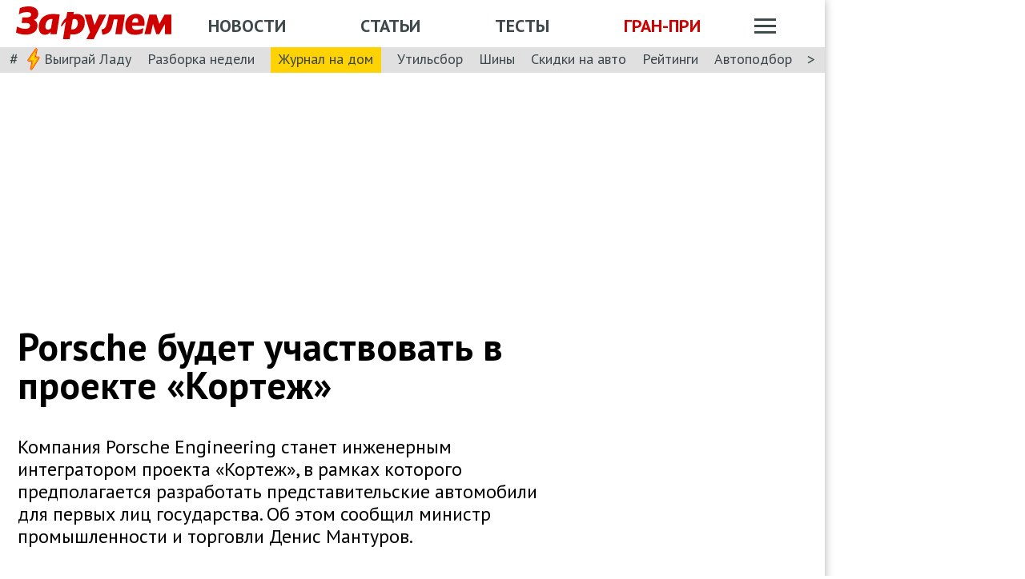

--- FILE ---
content_type: text/html; charset=utf-8
request_url: https://www.zr.ru/content/news/639161-porsche-budet-uchastvovat-v-proekte-kortezh/
body_size: 39585
content:
<!DOCTYPE html><html lang="ru" prefix="og: http://ogp.me/ns#"><head><meta charSet="utf-8" data-next-head=""/><meta charSet="utf-8"/><meta name="viewport" content="width=device-width" data-next-head=""/><meta name="viewport" content="width=device-width, initial-scale=1"/><title data-next-head="">Porsche будет участвовать в проекте «Кортеж»</title><meta property="og:title" content="Porsche будет участвовать в проекте «Кортеж»" data-next-head=""/><meta name="twitter:title" content="Porsche будет участвовать в проекте «Кортеж»" data-next-head=""/><meta name="og:type" content="article" data-next-head=""/><meta name="og:description" content="Компания Porsche Engineering станет инженерным интегратором проекта «Кортеж», в рамках которого предполагается разработать представительские автомобили для первых лиц государства. Об этом сообщил министр промышленности и торговли Денис Мантуров." data-next-head=""/><meta name="description" content="Компания Porsche Engineering станет инженерным интегратором проекта «Кортеж», в рамках которого предполагается разработать представительские автомобили для первых лиц государства. Об этом сообщил министр промышленности и торговли Денис Мантуров." data-next-head=""/><meta name="twitter:description" content="Компания Porsche Engineering станет инженерным интегратором проекта «Кортеж», в рамках которого предполагается разработать представительские автомобили для первых лиц государства. Об этом сообщил министр промышленности и торговли Денис Мантуров." data-next-head=""/><link rel="canonical" href="https://www.zr.ru/content/news/639161-porsche-budet-uchastvovat-v-proekte-kortezh/" data-next-head=""/><meta name="og:url" content="https://www.zr.ru/content/news/639161-porsche-budet-uchastvovat-v-proekte-kortezh/" data-next-head=""/><meta name="twitter:url" content="https://www.zr.ru/content/news/639161-porsche-budet-uchastvovat-v-proekte-kortezh/" data-next-head=""/><meta name="twitter:domain" content="zr.ru" data-next-head=""/><meta name="twitter:card" content="summary_large_image" data-next-head=""/><meta name="twitter:site" content="@zr_ru" data-next-head=""/><meta name="twitter:creator" content="@zr_ru" data-next-head=""/><meta property="og:site_name" content="zr.ru" data-next-head=""/><meta name="robots" content="max-image-preview:large" data-next-head=""/><link rel="amphtml" href="https://www.zr.ru/content/amp/news/639161-porsche-budet-uchastvovat-v-proekte-kortezh/" data-next-head=""/><meta name="og:image" content="https://www.zr.ru/d/story/b9/639161/20140430_kortezh.jpg" data-next-head=""/><link rel="image_src" href="https://www.zr.ru/d/story/b9/639161/20140430_kortezh.jpg" data-next-head=""/><meta name="twitter:image:src" content="https://www.zr.ru/d/story/b9/639161/20140430_kortezh.jpg" data-next-head=""/><meta name="vk:image" content="https://www.zr.ru/d/story/b9/639161/20140430_kortezh.jpg" data-next-head=""/><meta property="og:image:width" content="1200" data-next-head=""/><meta property="og:image:height" content="630" data-next-head=""/><link rel="icon" href="https://www.zr.ru/favicons/favicon.ico"/><link rel="icon" type="image/svg+xml" href="https://www.zr.ru/favicons/zr-favicon.svg"/><link rel="mask-icon" href="https://www.zr.ru/favicons/safari-pinned-tab.svg" color="#993f3f"/><link rel="shortcut icon" href="https://www.zr.ru/favicons/favicon.ico"/><link rel="manifest" href="https://www.zr.ru/favicons/manifest.json"/><link rel="alternate" type="application/rss+xml" href="/rss-news/"/><meta name="msvalidate.01" content="71A8B53C6A0DA51B4BE4DD9A0D7F9F99"/><meta name="yandex-verification" content="72740ea7de6b5475"/><meta name="wmail-verification" content="38871c8ad1263b1abddcfcdee4401690"/><meta name="pmail-verification" content="ce4b4b687aef3b2e06b02c0515e0cdca"/><meta name="google-site-verification" content="GI3O26ipZlvbiZTWJ78zrwHW1-mO5rEwNTElCxQDPlM"/><link rel="preconnect" href="https://mc.yandex.ru/"/><link rel="preconnect" href="https://www.googletagmanager.com/"/><script type="application/ld+json" data-next-head="">{"@context":"https://schema.org/","@type":"Organization","name":"За pулем","url":"https://www.zr.ru/","logo":{"@type":"ImageObject","url":" https://www.zr.ru/f/media/logo-zr-schema.png","contentUrl":"https://www.zr.ru/f/media/logo-zr-schema.png","width":292,"height":75},"address":{"@type":"PostalAddress","streetAddress":"проезд Ольминского, дом 3А, стр. 3, этаж 4. Помещения 416- 421","addressLocality":"Москва","addressRegion":"Москва","postalCode":107045,"addressCountry":{"@type":"Country","name":"Россия"}},"telephone":"8(495)607-27-33","sameAs":["https://ru.wikipedia.org/wiki/%D0%97%D0%B0_%D1%80%D1%83%D0%BB%D1%91%D0%BC","https://twitter.com/zr_ru","https://vk.com/zronline","https://www.facebook.com/ZRulem","https://www.youtube.com/user/tvzrru","https://www.instagram.com/zr_ru/","https://zen.yandex.ru/zr.ru","https://news.google.com/publications/CAAqBwgKMMuFhQsw-p-CAw?oc=3&ceid=RU:ru"]}</script><script type="application/ld+json" data-next-head="">{"@context":"https://schema.org","@type":"WebSite","name":"За pулем","description":"Официальный сайт журнала «За рулем». Ежедневные автомобильные новости и статьи, тесты, характеристики и подбор машин. Машину повредили на платной стоянке. А виноваты - вы! - сайт «За рулем»","image":"https://www.zr.ru/f/media/logo-zr-schema.png","url":"https://www.zr.ru","potentialAction":{"@type":"SearchAction","target":{"@type":"EntryPoint","urlTemplate":"https://www.zr.ru/search/?q={query}"},"query-input":"required name=query"}}</script><script type="application/ld+json" data-next-head="">{"@context":"https://schema.org","@type":"WebPage","url":"https://www.zr.ru/content/news/639161-porsche-budet-uchastvovat-v-proekte-kortezh/","mainEntityOfPage":"https://www.zr.ru/content/news/639161-porsche-budet-uchastvovat-v-proekte-kortezh/","name":"Porsche будет участвовать в проекте «Кортеж»","headline":"Porsche будет участвовать в проекте «Кортеж»","description":"Компания Porsche Engineering станет инженерным интегратором проекта «Кортеж», в рамках которого предполагается разработать представительские автомобили для первых лиц государства. Об этом сообщил министр промышленности и торговли Денис Мантуров.","genre":"Новости"}</script><script type="application/ld+json" data-next-head="">{"@context":"https://schema.org","@type":"BreadcrumbList","itemListElement":[{"@type":"ListItem","position":1,"name":"За pулем","item":"https://www.zr.ru/"},{"@type":"ListItem","position":2,"name":"Новость","item":"https://www.zr.ru/content/news/639161-porsche-budet-uchastvovat-v-proekte-kortezh/"}]}</script><script type="application/ld+json" data-next-head="">{"@context":"https://schema.org","@type":"NewsArticle","articleBody":"Компания Porsche Engineering станет инженерным интегратором проекта «Кортеж», в рамках которого предполагается разработать представительские автомобили для первых лиц государства. Об этом сообщил министр промышленности и торговли Денис Мантуров.","mainEntityOfPage":{"@type":"WebPage","@id":"https://www.zr.ru/content/news/639161-porsche-budet-uchastvovat-v-proekte-kortezh/#inPageAd"},"headline":"Porsche будет участвовать в проекте «Кортеж»","name":"Porsche будет участвовать в проекте «Кортеж»","url":"https://www.zr.ru/content/news/639161-porsche-budet-uchastvovat-v-proekte-kortezh/","description":"Компания Porsche Engineering станет инженерным интегратором проекта «Кортеж», в рамках которого предполагается разработать представительские автомобили для первых лиц государства. Об этом сообщил министр промышленности и торговли Денис Мантуров.","inLanguage":"ru","datePublished":"2014-04-30T12:39:38","author":[],"image":[{"@type":"ImageObject","contentURL":"https://img.zr.ru/_ah/img/jP2uPj_Xv1ZY40mYMRi8Tw"},{"@type":"ImageObject","contentURL":"https://img.zr.ru/_ah/img/jP2uPj_Xv1ZY40mYMRi8Tw"}],"publisher":{"@type":"Organization","name":"За pулем","logo":{"@type":"ImageObject","url":"https://www.zr.ru/f/media/logo-zr-schema.png"}},"interactionStatistic":{"@type":"InteractionCounter","userInteractionCount":"7995","interactionType":{"@type":"Action","name":"http://schema.org/ViewAction"}},"about":[{"@type":"CreativeWork","name":"Проект «Кортеж»"},{"@type":"CreativeWork","name":"Кортеж"}]}</script><script src="https://vk.com/js/api/openapi.js?169" data-next-head="" type="03a2727457bfaa7b881971a1-text/javascript"></script><script data-next-head="" type="03a2727457bfaa7b881971a1-text/javascript">
    VK.init({ apiId: 52369465, onlyWidgets: true });
</script><link href="https://fonts.googleapis.com/css2?family=PT+Sans:ital,wght@0,400;0,700;1,400;1,700&amp;display=swap" rel="stylesheet"/><script type="03a2727457bfaa7b881971a1-text/javascript">dataLayer = window.dataLayer||[]</script><script type="03a2727457bfaa7b881971a1-text/javascript">
          window.Ya || (window.Ya = {}); 
          window.yaContextCb = window.yaContextCb || [];
          window.Ya.adfoxCode || (window.Ya.adfoxCode = {}); 
          window.Ya.adfoxCode.hbCallbacks || (window.Ya.adfoxCode.hbCallbacks = []);
        </script><noscript data-n-css=""></noscript><script defer="" noModule="" src="/_next/static/chunks/polyfills-42372ed130431b0a.js" type="03a2727457bfaa7b881971a1-text/javascript"></script><script defer="" src="/_next/static/chunks/story.2a653184ec0513a8.js" type="03a2727457bfaa7b881971a1-text/javascript"></script><script defer="" src="/_next/static/chunks/share.79750b1c1710c45b.js" type="03a2727457bfaa7b881971a1-text/javascript"></script><script src="/_next/static/chunks/webpack-082ce4f4148c2abc.js" defer="" type="03a2727457bfaa7b881971a1-text/javascript"></script><script src="/_next/static/chunks/framework-4b8bff41d25f2cea.js" defer="" type="03a2727457bfaa7b881971a1-text/javascript"></script><script src="/_next/static/chunks/main-3140d412404e05f3.js" defer="" type="03a2727457bfaa7b881971a1-text/javascript"></script><script src="/_next/static/chunks/pages/_app-a2fc1a45c27897a6.js" defer="" type="03a2727457bfaa7b881971a1-text/javascript"></script><script src="/_next/static/chunks/pages/content/news/%5B%5B...slug%5D%5D-0ef46661f9d19c22.js" defer="" type="03a2727457bfaa7b881971a1-text/javascript"></script><script src="/_next/static/84jJTbaZG-XhHrndEznfi/_buildManifest.js" defer="" type="03a2727457bfaa7b881971a1-text/javascript"></script><script src="/_next/static/84jJTbaZG-XhHrndEznfi/_ssgManifest.js" defer="" type="03a2727457bfaa7b881971a1-text/javascript"></script><style data-styled="" data-styled-version="6.1.13">html{line-height:1.15;-webkit-text-size-adjust:100%;}/*!sc*/
body{margin:0;font-size:1rem;position:relative;font-family:PT Sans,Arial,Helvetica,sans-serif;color:#000000;line-height:normal;-webkit-font-smoothing:antialised;width:100%;min-height:1px;}/*!sc*/
h1{font-size:48px;font-weight:700;}/*!sc*/
h2{font-size:32px;font-weight:700;}/*!sc*/
h3{font-size:24px;font-weight:700;}/*!sc*/
h4{font-size:19.2px;font-weight:700;color:#5E5E5E;}/*!sc*/
p{font-size:18px;font-weight:400;}/*!sc*/
iframe{width:100%;}/*!sc*/
img{border-style:none;color:transparent;font-size:0;vertical-align:middle;}/*!sc*/
button,input,optgroup,select,textarea{font-family:inherit;font-size:100%;line-height:1.15;margin:0;}/*!sc*/
button,[type="button"],[type="reset"],[type="submit"]{-webkit-appearance:button;}/*!sc*/
a{color:#1C88D4;text-decoration:underline;outline:none;}/*!sc*/
ul{margin:0;padding:0;}/*!sc*/
.table{border:none;width:100%;background-color:#fff;border-radius:4px;font-size:13px;border-collapse:collapse;border-spacing:0;margin-top:1rem;}/*!sc*/
.table tr:first-child td,.table tr:first-child th{border-top:none;}/*!sc*/
.table td,.table th{line-height:17px;padding:10px 6px;}/*!sc*/
.table td{border-top:1px solid #E0E0E0;}/*!sc*/
caption,td,th{font-weight:400;vertical-align:top;text-align:left;}/*!sc*/
@media (max-width:1024px){body{margin:0;font-size:16px;font-style:normal;font-weight:400;text-size-adjust:none;}h1{font-size:28px;line-height:2.125rem;font-weight:700;color:#970000;text-transform:uppercase;}h2{color:#000000;font-size:24px;font-weight:700;line-height:1.625rem;}h3{color:#000000;font-size:21px;font-weight:700;line-height:1.5rem;}h4{font-size:19.2px;font-weight:700;color:#5e5e5e;}p{font-size:17px;font-weight:400;}}/*!sc*/
.adfox-banner-background{z-index:1;width:1030px!important;margin-right:280px!important;overflow:visible!important;}/*!sc*/
.adfox-banner-background>div{position:absolute!important;left:100%!important;}/*!sc*/
@media (min-width:1366px){.adfox-banner-background{width:1100px!important;}}/*!sc*/
@media (min-width:1700px){.adfox-banner-background{width:1100px!important;left:50%!important;-webkit-transform:translateX(-50%);transform:translateX(-50%);}}/*!sc*/
data-styled.g1[id="sc-global-cXzZnk1"]{content:"sc-global-cXzZnk1,"}/*!sc*/
.fbeMAY{z-index:unset;clear:both;position:relative;}/*!sc*/
.fbeMAY>div:empty{min-height:unset;}/*!sc*/
.eYAwEc{z-index:unset;clear:both;content-visibility:hidden;min-height:150px;contain-intrinsic-size:100% 150px;position:relative;}/*!sc*/
@media (max-width:1024px){.eYAwEc{min-height:150px;contain-intrinsic-size:100% 150px;}}/*!sc*/
.eYAwEc>div:empty{min-height:unset;}/*!sc*/
.euxqHg{z-index:unset;clear:both;content-visibility:hidden;min-height:270px;contain-intrinsic-size:100% 270px;position:relative;}/*!sc*/
@media (max-width:1024px){.euxqHg{min-height:252px;contain-intrinsic-size:100% 252px;}}/*!sc*/
.euxqHg>div:empty{min-height:unset;}/*!sc*/
.cMIEXM{z-index:unset;clear:both;content-visibility:hidden;min-height:250px;contain-intrinsic-size:100% 250px;position:relative;}/*!sc*/
@media (max-width:1024px){.cMIEXM{min-height:unset;contain-intrinsic-size:100% unset;}}/*!sc*/
.cMIEXM>div:empty{min-height:unset;}/*!sc*/
.gHZpII{z-index:unset;clear:both;content-visibility:hidden;min-height:50px;contain-intrinsic-size:100% 50px;position:relative;}/*!sc*/
@media (max-width:1024px){.gHZpII{min-height:unset;contain-intrinsic-size:100% unset;}}/*!sc*/
.gHZpII>div:empty{min-height:unset;}/*!sc*/
data-styled.g2[id="styled__SuspendableElement-sc-85c4219a-0"]{content:"fbeMAY,eYAwEc,euxqHg,cMIEXM,gHZpII,"}/*!sc*/
.eQZHTN{position:relative;box-sizing:border-box;background:transparent;display:none;z-index:100;position:sticky;top:90px;display:block;}/*!sc*/
@media (max-width:1024px){.eQZHTN{position:sticky;top:0;}}/*!sc*/
@media (max-width:768px){.eQZHTN{display:none;}}/*!sc*/
@media (max-width:768px){.eQZHTN{display:block;background:#fff;margin:1rem 0;overflow:hidden;}}/*!sc*/
.cUwsgj{position:relative;box-sizing:border-box;background:transparent;display:none;z-index:auto;display:block;}/*!sc*/
@media (max-width:768px){.cUwsgj{display:none;}}/*!sc*/
.kFOYEr{position:relative;box-sizing:border-box;background:transparent;display:none;z-index:auto;}/*!sc*/
@media (max-width:768px){.kFOYEr{display:block;background:#fff;margin:1rem 0;overflow:hidden;}}/*!sc*/
data-styled.g3[id="styled__Wrapper-sc-71b580c4-0"]{content:"eQZHTN,cUwsgj,kFOYEr,"}/*!sc*/
.jFEYAL{display:block;width:100%;position:relative;height:250px;overflow:hidden;}/*!sc*/
.jFEYAL>*:first-child{height:100%;}/*!sc*/
.jFEYAL>div{display:flex;width:100%;justify-content:center;align-items:center;}/*!sc*/
.jFEYAL>div>div{width:100%;}/*!sc*/
.jFEYAL>*{width:100%;height:100%;display:block;}/*!sc*/
@media (max-width:768px){.jFEYAL{height:300px;}.jFEYAL>*:first-child{height:300px;}.jFEYAL>*{height:300px;}.jFEYAL>div{display:flex;width:100%;justify-content:center;align-items:center;text-align:center;height:300px;}.jFEYAL>div>div{width:100%;height:300px;display:flex;align-items:center;justify-content:center;}}/*!sc*/
.Qyvnz{display:block;width:100%;position:relative;height:250px;overflow:hidden;height:auto;min-height:300px;max-height:480px;}/*!sc*/
.Qyvnz>*:first-child{height:100%;}/*!sc*/
.Qyvnz>div{display:flex;width:100%;justify-content:center;align-items:center;}/*!sc*/
.Qyvnz>div>div{width:100%;}/*!sc*/
.Qyvnz>*{width:100%;height:100%;display:block;}/*!sc*/
@media (max-width:768px){.Qyvnz{height:300px;}.Qyvnz>*:first-child{height:300px;}.Qyvnz>*{height:300px;}.Qyvnz>div{display:flex;width:100%;justify-content:center;align-items:center;text-align:center;height:300px;}.Qyvnz>div>div{width:100%;height:300px;display:flex;align-items:center;justify-content:center;}}/*!sc*/
data-styled.g4[id="styled__BannerWrapper-sc-71b580c4-1"]{content:"jFEYAL,Qyvnz,"}/*!sc*/
.dNZNDP{position:fixed;top:0;left:0;right:0;bottom:0;display:flex;}/*!sc*/
@media (min-width:1700px){.dNZNDP{display:block;max-width:1100px;margin:0 auto;}}/*!sc*/
data-styled.g5[id="styled__BrandingWrap-sc-4a24463a-0"]{content:"dNZNDP,"}/*!sc*/
.ftuJXN{flex-shrink:0;width:1100px;}/*!sc*/
@media (max-width:1365px){.ftuJXN{width:1030px;}}/*!sc*/
@media (max-width:1024px){.ftuJXN{width:100%;overflow:hidden;}}/*!sc*/
data-styled.g6[id="styled__BrandingLimiter-sc-4a24463a-1"]{content:"ftuJXN,"}/*!sc*/
.cMtYv{display:flex;align-items:center;flex-grow:1;}/*!sc*/
@media (min-width:1700px){.cMtYv{position:absolute;left:100%;bottom:0;top:0;max-width:1100px;min-width:250px;align-items:flex-start;}}/*!sc*/
data-styled.g7[id="styled__BrandingContent-sc-4a24463a-2"]{content:"cMtYv,"}/*!sc*/
.iNKMEx{box-shadow:0 0 11px rgb(0 0 0 / 30%);position:relative;z-index:2;background-color:#fff;width:1100px;min-height:1000px;}/*!sc*/
@media (min-width:1700px){.iNKMEx{margin:0 auto;}}/*!sc*/
@media (max-width:1365px){.iNKMEx{width:1030px;}}/*!sc*/
@media (max-width:1024px){.iNKMEx{width:100%;}}/*!sc*/
data-styled.g8[id="styled__PageWrap-sc-bef572b-0"]{content:"iNKMEx,"}/*!sc*/
.hcYmbM{position:relative;z-index:1;min-height:1000px;width:100%;}/*!sc*/
data-styled.g9[id="styled__PageChildren-sc-bef572b-1"]{content:"hcYmbM,"}/*!sc*/
.eHUKKp{text-decoration:none;border-bottom:0.0625rem solid transparent;transition:0.3s;cursor:pointer;color:#fff;font-weight:400;font-size:inherit;width:auto;}/*!sc*/
.eHUKKp:hover{border-color:#fff;}/*!sc*/
.cCMzhG{text-decoration:none;border-bottom:0.0625rem solid transparent;transition:0.3s;cursor:pointer;color:#3D484A;font-weight:700;font-size:inherit;width:auto;}/*!sc*/
.cCMzhG:hover{border-color:#3D484A;}/*!sc*/
.fbUwjO{text-decoration:none;border-bottom:0.0625rem solid transparent;transition:0.3s;cursor:pointer;color:#CE0000;font-weight:700;font-size:inherit;width:auto;}/*!sc*/
.fbUwjO:hover{border-color:#CE0000;}/*!sc*/
.eNyyZd{text-decoration:none;border-bottom:0.0625rem solid transparent;transition:0.3s;cursor:pointer;color:#3D484A;font-weight:400;font-size:inherit;width:auto;}/*!sc*/
.eNyyZd:hover{border-color:#3D484A;}/*!sc*/
.jOMOtd{text-decoration:none;border-bottom:0.0625rem solid transparent;transition:0.3s;cursor:pointer;color:#000;font-weight:400;font-size:inherit;width:auto;}/*!sc*/
.jOMOtd:hover{border-color:#000;}/*!sc*/
.jPRAwh{text-decoration:none;border-bottom:0.0625rem solid transparent;transition:0.3s;cursor:pointer;color:#1C88D4;font-weight:400;font-size:inherit;width:auto;}/*!sc*/
.jPRAwh:hover{border-color:#1C88D4;}/*!sc*/
.dbWXkh{text-decoration:none;border-bottom:0.0625rem solid transparent;transition:0.3s;cursor:pointer;color:#BDBDBD;font-weight:400;font-size:inherit;width:auto;}/*!sc*/
.dbWXkh:hover{border-color:#BDBDBD;}/*!sc*/
.koOCyu{text-decoration:none;border-bottom:0.0625rem solid transparent;transition:0.3s;cursor:pointer;color:#BDBDBD;font-weight:400;font-size:17px;width:auto;}/*!sc*/
.koOCyu:hover{border-color:#BDBDBD;}/*!sc*/
data-styled.g10[id="styled__UiLink-sc-3f69b705-0"]{content:"eHUKKp,cCMzhG,fbUwjO,eNyyZd,jOMOtd,jPRAwh,dbWXkh,koOCyu,"}/*!sc*/
.exFSQ{display:flex;align-items:center;font-weight:700;color:#808080;font-size:0.875rem;margin-top:0.3rem;}/*!sc*/
.exFSQ>*{display:flex;align-items:center;color:#808080;}/*!sc*/
.exFSQ>:not(:last-child){margin-right:1rem;}/*!sc*/
@media (max-width:1024px){.exFSQ{font-size:0.875rem;margin-top:0.125rem;margin-bottom:0.25rem;}}/*!sc*/
data-styled.g12[id="styled__ItemCounters-sc-e3f7e6cf-0"]{content:"exFSQ,"}/*!sc*/
.bEkDsF{display:flex;flex-flow:row;column-gap:10px;}/*!sc*/
data-styled.g21[id="styled__DateBar-sc-2d739d18-0"]{content:"bEkDsF,"}/*!sc*/
.iujlYY{appearance:none;cursor:pointer;transition:0.3s;background-color:transparent;border:none;padding:0;vertical-align:middle;}/*!sc*/
.iujlYY img{max-width:100%;height:auto;color:transparent;}/*!sc*/
data-styled.g35[id="styled__VoteButton-sc-999e1633-0"]{content:"iujlYY,"}/*!sc*/
.egvraa{font-weight:700;margin:0 0.3125rem;object-fit:contain;color:#000000;vertical-align:middle;font-size:15px;}/*!sc*/
data-styled.g36[id="styled__VoteValue-sc-999e1633-1"]{content:"egvraa,"}/*!sc*/
.hwYeUC{display:flex;align-items:center;}/*!sc*/
data-styled.g95[id="styled__SocialLinks-sc-ec211017-0"]{content:"hwYeUC,"}/*!sc*/
.iMcwEB{transition:0.3s;}/*!sc*/
.iMcwEB:not(:last-child){margin-right:0.3125rem;}/*!sc*/
.iMcwEB:hover{opacity:0.5;}/*!sc*/
data-styled.g96[id="styled__SocialLink-sc-ec211017-1"]{content:"iMcwEB,"}/*!sc*/
.kgFbyB{display:flex;flex-direction:column;width:300px;flex-shrink:0;margin:0 1rem 0 1rem;z-index:0;margin-top:0;}/*!sc*/
@media (max-width:1024px){.kgFbyB{display:none;}}/*!sc*/
data-styled.g142[id="styled__Sidebar-sc-a7bdc69b-0"]{content:"kgFbyB,"}/*!sc*/
.bQstAE{margin-bottom:24px;flex-shrink:0;height:600px;}/*!sc*/
.bQuuYO{margin-bottom:24px;flex-shrink:0;height:880px;}/*!sc*/
data-styled.g143[id="styled__SidebarWrap-sc-a7bdc69b-1"]{content:"bQstAE,bQuuYO,"}/*!sc*/
.kFDUbt{position:sticky;top:0;left:0;right:0;height:90px;justify-content:space-between;align-items:center;box-sizing:border-box;z-index:100;background-color:#fff;width:1100px;}/*!sc*/
@media (min-width:1700px){.kFDUbt{width:1100px;margin:0 auto;}}/*!sc*/
@media (min-width:1366px){.kFDUbt{width:1100px;}}/*!sc*/
@media (max-width:1365px){.kFDUbt{width:1030px;}}/*!sc*/
@media (max-width:1024px){.kFDUbt{width:100%;height:76px;}}/*!sc*/
@media (max-width:768px){.kFDUbt{width:100%;overflow:visible;height:76px;}}/*!sc*/
data-styled.g188[id="styled__Header-sc-2713e267-0"]{content:"kFDUbt,"}/*!sc*/
.gtKgwk{padding:8px 10px 8px 20px;position:relative;z-index:15;display:flex;align-items:center;background:#fff;}/*!sc*/
@media (max-width:1024px){.gtKgwk{padding:4px 12px 4px 12px;height:40px;justify-content:space-between;}}/*!sc*/
data-styled.g189[id="styled__HeaderContent-sc-2713e267-1"]{content:"gtKgwk,"}/*!sc*/
.cEEsbt{display:inline-block;height:41px;width:194px;z-index:3;background:url(/_next/static/media/defaultLogo.bce9a01c.svg) no-repeat 0 0;background-size:contain;}/*!sc*/
.cEEsbt:hover{border-color:transparent;}/*!sc*/
@media (max-width:1024px){.cEEsbt{height:32px;width:152px;background-size:cover;}}/*!sc*/
@media (max-width:768px){.cEEsbt{height:2rem;width:152px;margin:0;}}/*!sc*/
data-styled.g190[id="styled__LogoLink-sc-2713e267-2"]{content:"cEEsbt,"}/*!sc*/
.knHJOu{flex:1;z-index:2;}/*!sc*/
@media (max-width:768px){.knHJOu{display:none;}}/*!sc*/
data-styled.g191[id="styled__HeaderNavContainerDesktop-sc-2713e267-3"]{content:"knHJOu,"}/*!sc*/
.eEToYU{text-transform:uppercase;font-weight:700;font-size:22px;color:#fff;display:flex;justify-content:space-around;align-items:center;padding-top:0.35rem;}/*!sc*/
@media (max-width:1024px){.eEToYU{padding-top:3px;margin-right:0;}}/*!sc*/
@media (max-width:786px){.eEToYU{padding-top:0.3125rem;}}/*!sc*/
data-styled.g192[id="styled__HeaderNav-sc-2713e267-4"]{content:"eEToYU,"}/*!sc*/
.cTsgPo{font-size:22px;flex-shrink:0;}/*!sc*/
@media (max-width:1024px){.cTsgPo{font-size:18px;}}/*!sc*/
data-styled.g193[id="styled__HeaderNavLink-sc-2713e267-5"]{content:"cTsgPo,"}/*!sc*/
.buYYcH{margin-left:20px;padding-top:0.35rem;display:flex;align-items:center;width:79px;}/*!sc*/
@media (max-width:1024px){.buYYcH{padding-top:3px;}}/*!sc*/
@media (max-width:768px){.buYYcH{padding-top:0;margin-left:0;width:auto;}}/*!sc*/
data-styled.g194[id="styled__HeaderActions-sc-2713e267-6"]{content:"buYYcH,"}/*!sc*/
.bgVCVX{cursor:pointer;transition:0.3s;display:block;width:1.75rem;height:1.1875rem;background:url(/_next/static/media/sitemapIcon.90b91ca3.svg) no-repeat center center;}/*!sc*/
data-styled.g195[id="styled__SitemapButton-sc-2713e267-7"]{content:"bgVCVX,"}/*!sc*/
.gKsJic{background:#E0E0E0;font-size:1.25rem;padding:0.1rem 0.75rem 0.25rem;display:flex;position:relative;z-index:10;align-items:center;box-sizing:border-box;height:32px;}/*!sc*/
@media (max-width:1024px){.gKsJic{height:28px;}}/*!sc*/
data-styled.g196[id="styled__HeaderTags-sc-2713e267-8"]{content:"gKsJic,"}/*!sc*/
.liFcck{display:flex;align-items:center;overflow-x:scroll;scroll-behavior:smooth;-ms-overflow-style:none;scrollbar-width:none;justify-content:space-between;}/*!sc*/
.liFcck::-webkit-scrollbar{display:none;}/*!sc*/
data-styled.g197[id="styled__TagsLinks-sc-2713e267-9"]{content:"liFcck,"}/*!sc*/
.jodwTz{flex-shrink:0;font-size:18px;}/*!sc*/
.jodwTz:not(:last-child){margin-right:1.25rem;}/*!sc*/
.dnlxeI{flex-shrink:0;font-size:18px;background:#ffd203;padding:5px 10px;}/*!sc*/
.dnlxeI:not(:last-child){margin-right:1.25rem;}/*!sc*/
@media (max-width:1024px){.dnlxeI{padding:3px 10px;}}/*!sc*/
data-styled.g198[id="styled__TagsLink-sc-2713e267-10"]{content:"jodwTz,dnlxeI,"}/*!sc*/
.bJAtIr{overflow:hidden;margin:0 0.6875rem;width:100%;}/*!sc*/
data-styled.g199[id="styled__TagsWrap-sc-2713e267-11"]{content:"bJAtIr,"}/*!sc*/
.fCBhbw{flex-shrink:0;color:#3D484A;cursor:pointer;pointer-events:none;}/*!sc*/
data-styled.g200[id="styled__PrevControl-sc-2713e267-12"]{content:"fCBhbw,"}/*!sc*/
.cWcnUh{flex-shrink:0;color:#3D484A;cursor:pointer;}/*!sc*/
data-styled.g201[id="styled__NextControl-sc-2713e267-13"]{content:"cWcnUh,"}/*!sc*/
.iXOKIc{display:flex;flex-flow:row;align-items:flex-start;justify-content:space-between;font-weight:400;vertical-align:top;text-align:left;}/*!sc*/
@media (max-width:768px){.iXOKIc{flex-flow:column;overflow:hidden;}}/*!sc*/
data-styled.g202[id="styled__SitemapPanel-sc-2713e267-14"]{content:"iXOKIc,"}/*!sc*/
.fQCwlB{width:271px;background:#F2F2F2;min-width:222px;}/*!sc*/
data-styled.g203[id="styled__SitemapList-sc-2713e267-15"]{content:"fQCwlB,"}/*!sc*/
.fwbNDU{padding:10px 0 10px 20px;display:flex;flex-flow:column;align-items:flex-end;}/*!sc*/
data-styled.g204[id="styled__SitemapAnnouns-sc-2713e267-16"]{content:"fwbNDU,"}/*!sc*/
.hMSNVr{display:block;padding:10px 0 10px 20px;border-bottom:1px solid #5E5E5E;cursor:pointer;}/*!sc*/
.hMSNVr span{color:#3d484a;font-size:17px;font-weight:700;}/*!sc*/
.hMSNVr:last-child{border-bottom:none;padding:15px 0 15px 20px;}/*!sc*/
.hMSNVr:last-child span{font-size:16px;}/*!sc*/
.hMSNVr:hover{background-color:#CE0000;}/*!sc*/
.hMSNVr:hover span{color:#fff;}/*!sc*/
data-styled.g205[id="styled__SitemapLink-sc-2713e267-17"]{content:"hMSNVr,"}/*!sc*/
.jkLXLa{margin:0 0 12px;display:flex;justify-content:space-between;}/*!sc*/
data-styled.g206[id="styled__SitemapStories-sc-2713e267-18"]{content:"jkLXLa,"}/*!sc*/
.fZKzHH{padding:0 22px 18px;border-right:1px solid #5E5E5E;cursor:pointer;width:33%;max-height:300px;overflow:hidden;}/*!sc*/
.fZKzHH:first-child{padding-left:0;}/*!sc*/
.fZKzHH:last-child{border-right:none;padding-right:0;}/*!sc*/
data-styled.g207[id="styled__SitemapStory-sc-2713e267-19"]{content:"fZKzHH,"}/*!sc*/
.eAHmRw{font-weight:400;font-size:14px;line-height:18px;text-transform:lowercase;color:#5E5E5E;padding:6px 0 0 0;letter-spacing:0;}/*!sc*/
data-styled.g208[id="styled__StoryDate-sc-2713e267-20"]{content:"eAHmRw,"}/*!sc*/
.fIPhWF{display:block;font-size:20px;line-height:22px;font-weight:700;padding-top:6px;}/*!sc*/
.fIPhWF:hover{border-color:transparent;}/*!sc*/
data-styled.g209[id="styled__StoryLink-sc-2713e267-21"]{content:"fIPhWF,"}/*!sc*/
.htaffr{font-size:16px;line-height:21px;font-weight:400;color:#000000;padding-top:6px;}/*!sc*/
data-styled.g210[id="styled__StoryDescription-sc-2713e267-22"]{content:"htaffr,"}/*!sc*/
.gGkPsj{background-color:#E0E0E0;padding-right:20px;border-bottom:1px solid #fff;color:#3D484A;font-size:16px;font-weight:700;margin-top:0;position:absolute;top:-500px;z-index:0;display:none;transition:top 0.5s ease;}/*!sc*/
@media (max-width:768px){.gGkPsj{top:-800px;width:100%;padding-right:0px;}.gGkPsj .styled__SitemapList-sc-2713e267-15{width:100%;display:grid;grid-template-columns:repeat(2,1fr);background:#3D484A;grid-row-gap:1px;grid-column-gap:1px;}.gGkPsj .styled__SitemapLink-sc-2713e267-17{padding-left:12px;font-size:17px;line-height:22px;font-weight:700;color:#3D484A;background:#F2F2F2;border:none;padding-right:12px;box-sizing:border-box;}.gGkPsj .styled__SitemapLink-sc-2713e267-17:last-child{width:100%;grid-column-start:1;grid-column-end:3;text-align:center;padding-left:0;}.gGkPsj .styled__SitemapLink-sc-2713e267-17:hover{background-color:#CE0000;}.gGkPsj .styled__SitemapLink-sc-2713e267-17:hover span{color:#fff;}}/*!sc*/
data-styled.g213[id="styled__Sitemap-sc-2713e267-25"]{content:"gGkPsj,"}/*!sc*/
.evuNwG{font-size:22px;font-family:inherit;flex-shrink:0;margin-right:0rem;margin-left:0rem;display:block;width:auto;background-repeat:no-repeat;}/*!sc*/
.evuNwG:after{background-image:none;}/*!sc*/
.evuNwG span{position:relative;z-index:1;}/*!sc*/
@media (max-width:1024px){.evuNwG{font-size:18px;width:auto;margin-right:0px;margin-left:0.7rem;}}/*!sc*/
data-styled.g214[id="styled__PromoLink-sc-2713e267-26"]{content:"evuNwG,"}/*!sc*/
.isCJWP{height:43px;margin-right:0px;}/*!sc*/
@media (max-width:1024px){.isCJWP{height:36px;margin-right:0px;}}/*!sc*/
data-styled.g220[id="styled__LogoContainer-sc-2713e267-32"]{content:"isCJWP,"}/*!sc*/
.fSSnZD{padding-right:5px;}/*!sc*/
data-styled.g223[id="styled__Lightning-sc-2713e267-35"]{content:"fSSnZD,"}/*!sc*/
@media (max-width:1024px){.guGqDQ{height:114px!important;object-fit:cover!important;}}/*!sc*/
data-styled.g224[id="styled__SitemapImage-sc-2713e267-36"]{content:"guGqDQ,"}/*!sc*/
.iVFHkl{display:flex;align-items:flex-start;}/*!sc*/
data-styled.g225[id="styled__FooterTop-sc-fa928143-0"]{content:"iVFHkl,"}/*!sc*/
.hhMcMH{display:flex;align-items:flex-start;flex-wrap:wrap;}/*!sc*/
@media (max-width:1024px){.hhMcMH{display:none;}}/*!sc*/
data-styled.g226[id="styled__FooterMenu-sc-fa928143-1"]{content:"hhMcMH,"}/*!sc*/
.gicepv:not(:last-child){margin-right:1.25rem;}/*!sc*/
data-styled.g227[id="styled__FooterMenuLink-sc-fa928143-2"]{content:"gicepv,"}/*!sc*/
.gvVxRv{display:flex;align-items:flex-start;margin-left:auto;}/*!sc*/
@media (max-width:1024px){.gvVxRv{display:none;}}/*!sc*/
data-styled.g228[id="styled__FooterWrap-sc-fa928143-3"]{content:"gvVxRv,"}/*!sc*/
.kNMwVb{width:11rem;height:2.3125rem;display:block;background:url(/_next/static/media/footerLogo.55917780.svg) no-repeat center center;}/*!sc*/
.kNMwVb:hover{border-color:transparent;}/*!sc*/
@media (max-width:1024px){.kNMwVb{max-width:155px;height:33px;}}/*!sc*/
data-styled.g229[id="styled__FooterLogoLink-sc-fa928143-4"]{content:"kNMwVb,"}/*!sc*/
.bYZJXN{margin-top:1rem;display:flex;align-items:center;justify-content:space-between;}/*!sc*/
@media (max-width:1024px){.bYZJXN{padding-bottom:12px;display:block;}}/*!sc*/
data-styled.g230[id="styled__FooterBottom-sc-fa928143-5"]{content:"bYZJXN,"}/*!sc*/
.bSlHqt{display:flex;flex-flow:row;}/*!sc*/
data-styled.g231[id="styled__FooterMobileLinks-sc-fa928143-6"]{content:"bSlHqt,"}/*!sc*/
.kXzLHh{display:none;}/*!sc*/
@media (max-width:1024px){.kXzLHh{display:flex;flex-flow:column;justify-content:flex-start;}.kXzLHh .styled__FooterMenuLink-sc-fa928143-2{margin-top:1rem;display:block;color:#BDBDBD;font-size:1.063rem;margin-bottom:5px;line-height:1.5625rem;}}/*!sc*/
data-styled.g232[id="styled__FooterMobile-sc-fa928143-7"]{content:"kXzLHh,"}/*!sc*/
@media (max-width:1024px){.bfkPdO{display:none;}}/*!sc*/
data-styled.g233[id="styled__FooterInfoLinks-sc-fa928143-8"]{content:"bfkPdO,"}/*!sc*/
@media (max-width:1024px){.dYpzAK{display:flex;flex-flow:row;justify-content:space-between;align-items:center;}}/*!sc*/
data-styled.g234[id="styled__FooterInfo-sc-fa928143-9"]{content:"dYpzAK,"}/*!sc*/
.igPYqK{display:none;}/*!sc*/
@media (max-width:1024px){.igPYqK{display:block;position:absolute;top:16px;right:12px;}}/*!sc*/
data-styled.g235[id="styled__MobileAge-sc-fa928143-10"]{content:"igPYqK,"}/*!sc*/
.udkVp{margin-left:0.9375rem;}/*!sc*/
@media (max-width:1024px){.udkVp{position:absolute;left:0;top:55px;margin-left:12px;}}/*!sc*/
data-styled.g236[id="styled__FooterSocial-sc-fa928143-11"]{content:"udkVp,"}/*!sc*/
.izsynt{text-align:right;}/*!sc*/
@media (max-width:1024px){.izsynt{display:none;}}/*!sc*/
data-styled.g237[id="styled__FooterPublish-sc-fa928143-12"]{content:"izsynt,"}/*!sc*/
.crNxKb{position:relative;min-width:1000px;z-index:0;color:#BDBDBD;padding:0.75rem 1rem 1.6875rem 1.3125rem;background:#333333;}/*!sc*/
@media (max-width:1024px){.crNxKb{padding:0 12px 0 12px;min-width:auto;}}/*!sc*/
data-styled.g238[id="styled__Footer-sc-fa928143-13"]{content:"crNxKb,"}/*!sc*/
.eikxDr{display:flex;flex-flow:row wrap;}/*!sc*/
data-styled.g239[id="styled__MarketLinks-sc-fa928143-14"]{content:"eikxDr,"}/*!sc*/
.bpdKvL{display:flex;flex-flow:row wrap;}/*!sc*/
.bpdKvL span{font-size:17px;}/*!sc*/
@media (max-width:1024px){.bpdKvL{flex-flow:column;margin-bottom:5px;}}/*!sc*/
data-styled.g240[id="styled__FooterMarkets-sc-fa928143-15"]{content:"bpdKvL,"}/*!sc*/
.bpoOVR{max-width:300px;}/*!sc*/
data-styled.g249[id="styled__SidebarWrap-sc-76f35442-1"]{content:"bpoOVR,"}/*!sc*/
.kATuPc{background:#fff;position:static;padding:1.2rem;padding:0;}/*!sc*/
@media (max-width:1024px){.kATuPc{padding:1.5rem 0.5rem 0;margin:0;}.kATuPc .styled__SidebarName-sc-76f35442-0{color:#970000;font-size:28px;line-height:2.125rem;text-transform:uppercase;font-weight:400;}.kATuPc .styled__SidebarWrap-sc-76f35442-1{max-width:100%;width:100%;}}/*!sc*/
data-styled.g250[id="styled__SidebarBlock-sc-76f35442-2"]{content:"kATuPc,"}/*!sc*/
.ljkOkn{position:relative;width:100%;min-height:720px;box-sizing:border-box;display:flex;padding:1.8125rem 0.375rem 2rem;}/*!sc*/
.ljkOkn div[data-slot-name='3']{min-height:1px;}/*!sc*/
.ljkOkn div[data-slot-name='3'] div{width:100%;height:100%;}/*!sc*/
@media (max-width:1024px){.ljkOkn{padding:0;max-width:512px;margin:0 auto;min-height:unset;}}/*!sc*/
data-styled.g252[id="styled__MainSection-sc-50bce096-0"]{content:"ljkOkn,"}/*!sc*/
.jyiGWw{width:100%;overflow-anchor:none;overflow-anchor:none;}/*!sc*/
@media (max-width:1365px){.jyiGWw{margin-left:16px;}}/*!sc*/
@media (max-width:1024px){.jyiGWw{margin-left:0px;padding:1rem 12px;box-sizing:border-box;}}/*!sc*/
data-styled.g253[id="styled__PageContainer-sc-50bce096-1"]{content:"jyiGWw,"}/*!sc*/
.jPnqDR:not(:last-child){margin-bottom:0.375rem;}/*!sc*/
data-styled.g255[id="styled__BrandsItem-sc-50bce096-3"]{content:"jPnqDR,"}/*!sc*/
@media (max-width:1365px){.cBPzXW{display:none;}}/*!sc*/
data-styled.g257[id="styled__BrandsContainer-sc-50bce096-5"]{content:"cBPzXW,"}/*!sc*/
.haOcRd{width:5rem;flex-shrink:0;font-size:0.8125rem;}/*!sc*/
data-styled.g258[id="styled__Brands-sc-50bce096-6"]{content:"haOcRd,"}/*!sc*/
.gGtFMQ{margin:0 auto 10px auto;padding-top:2rem;height:112px;max-width:682px;}/*!sc*/
@media (max-width:1024px){.gGtFMQ{margin:0 auto 40px auto;}}/*!sc*/
data-styled.g262[id="styled__MarketPlace-sc-50bce096-10"]{content:"gGtFMQ,"}/*!sc*/
.foRIln{display:flex;justify-content:space-between;scroll-behavior:smooth;}/*!sc*/
.foRIln #vk_comments{margin-bottom:1.5rem;}/*!sc*/
.foRIln .form-field-rich-img{height:auto;max-width:100%;margin:5px 0 5px 0;width:100%;}/*!sc*/
.foRIln .form-field-rich-img h2{display:none;}/*!sc*/
.foRIln .form-field-rich-img span{display:none;}/*!sc*/
.foRIln .table .caption{display:inline-block;font-weight:700;line-height:1.2;font-size:1.125rem;}/*!sc*/
@media (max-width:1024px){.foRIln .table .caption{display:block;font-size:1rem;margin-top:11px;line-height:1.1875rem;font-weight:700;}}/*!sc*/
data-styled.g266[id="styled__StoryWrapper-sc-3b56ece3-0"]{content:"foRIln,"}/*!sc*/
.jBBZyM{font-size:24px;line-height:1.2;margin-bottom:1.625rem;}/*!sc*/
data-styled.g268[id="styled__StoryDescription-sc-3b56ece3-2"]{content:"jBBZyM,"}/*!sc*/
.jnWKQt{line-height:1.2;}/*!sc*/
.jnWKQt p{padding:0 3.375rem 0 4rem;margin:1.25rem 0;}/*!sc*/
.jnWKQt div[data-slot-name]{clear:both;}/*!sc*/
.jnWKQt a{color:#1C88D4;}/*!sc*/
.jnWKQt ol{padding-left:3.5rem;}/*!sc*/
.jnWKQt ol li,.jnWKQt li{padding-left:0.5rem;}/*!sc*/
.jnWKQt h2,.jnWKQt h3,.jnWKQt h4{margin-top:1.25rem;}/*!sc*/
.jnWKQt u{text-decoration:none!important;background-image:linear-gradient(#b7d6e8,#b7d6e8)!important;background-position:0 0.15rem!important;background-repeat:repeat-x!important;background-size:auto 1.25rem!important;}/*!sc*/
.jnWKQt .dondo h3{padding:0;}/*!sc*/
.jnWKQt .dondo p{margin:0;font-size:16px;}/*!sc*/
.jnWKQt table{border-radius:4px;font-size:13px;border-radius:4px;font-size:13px;border-collapse:collapse;border-spacing:0;background-color:#fff;width:100%;border:none;padding:0 4rem 1.25rem;margin-top:1rem;}/*!sc*/
.jnWKQt table tr:first-child td{border-top:none;}/*!sc*/
.jnWKQt table td{font-weight:400;vertical-align:top;text-align:left;line-height:17px;padding:10px 6px;border-top:1px solid #BDBDBD!important;}/*!sc*/
.jnWKQt table table tr:first-child td,.jnWKQt table table tr:first-child th,.jnWKQt table .table tr:first-child td,.jnWKQt table .table tr:first-child th{border-top:none;}/*!sc*/
.jnWKQt table h1,.jnWKQt table h2,.jnWKQt table h3,.jnWKQt table h4{padding:0 0 12px 0;}/*!sc*/
.jnWKQt table p{padding:0;font-size:1rem;margin-bottom:0rem;margin-top:0rem;}/*!sc*/
.jnWKQt table p:not(last-child){margin-bottom:0.625rem;}/*!sc*/
data-styled.g269[id="styled__StoryBody-sc-3b56ece3-3"]{content:"jnWKQt,"}/*!sc*/
.diRylh{margin:0 auto;display:flex;flex-flow:row;align-items:center;width:fit-content;padding:25px 0;}/*!sc*/
data-styled.g277[id="styled__StoryNoteSubscribe-sc-3b56ece3-11"]{content:"diRylh,"}/*!sc*/
.krRVRl{display:block;background:transparent;color:#000000;height:auto;position:relative;text-decoration:none;font-size:20px;font-weight:400;line-height:19px;box-sizing:border-box;width:auto;}/*!sc*/
data-styled.g278[id="styled__StoryNoteSubscribeLink-sc-3b56ece3-12"]{content:"krRVRl,"}/*!sc*/
.kHXhOp{display:inline;}/*!sc*/
@media (max-width:768px){.kHXhOp{display:none;}}/*!sc*/
.bWDGxZ{display:none;}/*!sc*/
@media (max-width:768px){.bWDGxZ{display:inline;}}/*!sc*/
data-styled.g279[id="styled__SubscribeText-sc-3b56ece3-13"]{content:"kHXhOp,bWDGxZ,"}/*!sc*/
.ehPErP{color:#5E5E5E;font-size:0.9375rem;}/*!sc*/
data-styled.g280[id="styled__StoryInfo-sc-3b56ece3-14"]{content:"ehPErP,"}/*!sc*/
.cQsssg{display:flex;justify-content:space-between;align-items:center;flex-wrap:wrap;padding:0.625rem 0 0.3125rem;}/*!sc*/
.cQsssg:not(:last-child){border-bottom:0.0625rem solid #b5b5b7;}/*!sc*/
data-styled.g281[id="styled__StoryInfoWrap-sc-3b56ece3-15"]{content:"cQsssg,"}/*!sc*/
.imgUDp{display:flex;align-items:center;margin-right:2.25rem;}/*!sc*/
data-styled.g282[id="styled__StoryInfoAuthors-sc-3b56ece3-16"]{content:"imgUDp,"}/*!sc*/
.CctJd{display:flex;align-items:center;}/*!sc*/
data-styled.g285[id="styled__StoryInfoMarks-sc-3b56ece3-19"]{content:"CctJd,"}/*!sc*/
.hJzdKb{margin-right:0.625rem;}/*!sc*/
data-styled.g286[id="styled__InfoMarksTitle-sc-3b56ece3-20"]{content:"hJzdKb,"}/*!sc*/
.euYtBa{display:flex;align-items:center;}/*!sc*/
data-styled.g287[id="styled__InfoShare-sc-3b56ece3-21"]{content:"euYtBa,"}/*!sc*/
.hylonZ{position:relative;margin:20px 0;}/*!sc*/
data-styled.g289[id="styled__StoryNote-sc-3b56ece3-23"]{content:"hylonZ,"}/*!sc*/
.dvMwWI{padding:0 3.375rem 0 4rem;line-height:1.33;margin:1.25rem 0;}/*!sc*/
.dvMwWI:first-child{margin-top:0;}/*!sc*/
data-styled.g294[id="styled__StoryParagraph-sc-3b56ece3-28"]{content:"dvMwWI,"}/*!sc*/
.dQmGYo{margin:5px 0 15px 0;clear:both;display:inline-block;width:100%;}/*!sc*/
.dQmGYo .image-gallery{margin-top:0rem;}/*!sc*/
data-styled.g306[id="styled__StoryImgContainer-sc-3b56ece3-40"]{content:"dQmGYo,"}/*!sc*/
.kIkRwH{display:block;}/*!sc*/
data-styled.g312[id="styled__DesktopContainer-sc-3b56ece3-46"]{content:"kIkRwH,"}/*!sc*/
.jgErZn{display:none;}/*!sc*/
data-styled.g313[id="styled__MobileContainer-sc-3b56ece3-47"]{content:"jgErZn,"}/*!sc*/
.gAsulW{max-width:682px;}/*!sc*/
.gAsulW h1{line-height:3rem;}/*!sc*/
@media (max-width:1024px){.gAsulW{max-width:100%;}.gAsulW .video-micro-schema{position:relative;padding-bottom:56.25%;padding-top:25px;height:0;}.gAsulW .video-micro-schema iframe{position:absolute;top:0;left:0;width:100%;height:100%;}.gAsulW h1{color:#000000;margin-top:1rem;line-height:2.125rem;}.gAsulW .styled__StoryDescription-sc-3b56ece3-2{font-size:21px;line-height:1.5rem;margin-bottom:1rem;}.gAsulW .styled__StoryBody-sc-3b56ece3-3{line-height:1.1875rem;letter-spacing:-0.0125rem;}.gAsulW .styled__StoryBody-sc-3b56ece3-3 .table td p{font-size:0.875rem;}.gAsulW .styled__StoryBody-sc-3b56ece3-3 table td img{max-width:512px;object-fit:cover;}.gAsulW .styled__StoryParagraph-sc-3b56ece3-28{padding:0;margin:1rem 0;}.gAsulW .styled__BlockReadmoreItem-sc-3b56ece3-36{color:#970000;font-weight:400;width:auto;margin-right:12px;}.gAsulW .styled__BlockReadmoreImg-sc-3b56ece3-37{height:105px;width:calc(100% + 32px)!important;}.gAsulW .styled__BlockReadmoreHeader-sc-3b56ece3-38{display:block;font-weight:700;font-style:normal;color:rgb(0,0,0);margin-right:12px;font-size:0.875rem;}.gAsulW .styled__BlockQuote-sc-3b56ece3-39{padding:1rem 0 1rem 50px;font-style:italic;font-weight:400;font-size:16px;line-height:1.1875rem;letter-spacing:0.0125rem;}.gAsulW .styled__Readmore3-sc-3b56ece3-30{margin:1rem -10px 1rem -12px;}.gAsulW .styled__Readmore3Header-sc-3b56ece3-33{font-size:0.875rem;font-weight:400;line-height:1rem;color:rgb(0,0,0);padding:6px 6px 0 12px;font-style:normal;}.gAsulW .styled__StoryImgDescription-sc-3b56ece3-43{display:block;font-size:16px;line-height:1.1875rem;margin:1rem 0 0 0;font-weight:700;}.gAsulW .styled__StoryList-sc-3b56ece3-44{font-size:1.0625rem;margin:1rem 0 1rem 1rem;padding:0;display:block!important;}.gAsulW .styled__StoryList-sc-3b56ece3-44 li{list-style-type:disc;}.gAsulW .styled__VideoStoriesTitle-sc-3b56ece3-5{font-size:24px;text-transform:uppercase;line-height:28px;font-weight:400;padding:0;text-align:center;margin-bottom:10px;}.gAsulW .styled__VideoStory-sc-3b56ece3-7{height:auto;margin-bottom:0;}.gAsulW .styled__VideoStoryImgWrapper-sc-3b56ece3-45{height:63px;position:relative;}.gAsulW .styled__VideoStoryImg-sc-3b56ece3-8{height:63px!important;}.gAsulW .styled__VideoStoryIcon-sc-3b56ece3-9{width:23px;height:16px;}.gAsulW .styled__VideoStoryName-sc-3b56ece3-10{font-size:13px;line-height:15px;font-weight:400;padding:11px 0 0;color:#000;}.gAsulW .styled__StoryNoteSubscribeLink-sc-3b56ece3-12{font-size:17px;}.gAsulW .styled__StoryInfoMarks-sc-3b56ece3-19{display:none;}.gAsulW .styled__DesktopContainer-sc-3b56ece3-46{display:none;}.gAsulW .styled__MobileContainer-sc-3b56ece3-47{display:block;}.gAsulW .styled__StoryInfo-sc-3b56ece3-14{font-size:1rem;line-height:1.1875rem;margin-bottom:2rem;}.gAsulW .styled__StoryInfoAuthors-sc-3b56ece3-16{margin-right:0;}.gAsulW .styled__InfoShare-sc-3b56ece3-21{flex-flow:row;padding-top:0rem;width:100%;}.gAsulW .styled__InfoShare-sc-3b56ece3-21 span{display:block;}.gAsulW .styled__CommentsTitle-sc-3b56ece3-26{display:block;max-width:200px;padding:7px 26px;margin:auto;text-align:center;height:45px;border:2px solid #970000;border-radius:8px;color:#970000;font-size:1.5rem;font-weight:400;line-height:1.5rem;margin-top:36px;background-color:transparent;}.gAsulW .styled__CommentsTitle-sc-3b56ece3-26 a{color:#970000;}}/*!sc*/
data-styled.g315[id="styled__StoryItem-sc-3b56ece3-49"]{content:"gAsulW,"}/*!sc*/
@media (max-width:1024px){.jNNpQW{display:none;}}/*!sc*/
data-styled.g316[id="styled__SidebarWrapper-sc-3b56ece3-50"]{content:"jNNpQW,"}/*!sc*/
.fsbXp{margin-left:1.375rem;position:relative;width:14.875rem;}/*!sc*/
@media (max-width:1024px){.fsbXp{margin-left:0px;}}/*!sc*/
data-styled.g379[id="styled__SearchForm-sc-199f31bc-4"]{content:"fsbXp,"}/*!sc*/
.ftqnau{outline:0;background:0 0;height:1.8125rem;width:100%;font-size:1rem;border:0.0625rem solid #BDBDBD;border-radius:0.25rem;padding:0 2.1875rem 0 0.4375rem;transition:0.3s;box-sizing:border-box;}/*!sc*/
.ftqnau:focus{background-color:#E0E0E0;}/*!sc*/
@media (max-width:1024px){.ftqnau{overflow:hidden;padding:0.5em 35px 0.5em 0.5em;background-color:transparent;border:1px solid #3D484A;border-radius:6px;color:#3D484A;transition:none;width:100%;height:auto;}}/*!sc*/
data-styled.g380[id="styled__SearchInput-sc-199f31bc-5"]{content:"ftqnau,"}/*!sc*/
.goNqbE{border:none;width:1.3125rem;height:1.3125rem;background:url(/_next/static/media/searchIcon.89537379.svg) no-repeat center center;position:absolute;top:50%;right:0.4375rem;transform:translateY(-50%);}/*!sc*/
@media (max-width:1024px){.goNqbE{right:8px;}}/*!sc*/
data-styled.g381[id="styled__SearchIconButton-sc-199f31bc-6"]{content:"goNqbE,"}/*!sc*/
.ekStdZ>*+*{margin-top:20px;}/*!sc*/
data-styled.g529[id="styled__FeedWrapper-sc-9feb68cc-0"]{content:"ekStdZ,"}/*!sc*/
.dZidFB{display:flex;align-items:center;}/*!sc*/
@media (max-width:1024px){.dZidFB{width:100%;padding-top:6px;}}/*!sc*/
data-styled.g561[id="styled__ShareButtons-sc-253b4144-0"]{content:"dZidFB,"}/*!sc*/
.hGNTbV{width:30px;height:30px;background:0 0;background-size:cover;background-repeat:no-repeat;margin-left:6px;border:none;cursor:pointer;background-image:url(/_next/static/media/vkIcon.ee77bf5a.svg);}/*!sc*/
@media (max-width:1024px){.hGNTbV{width:42px;height:42px;}}/*!sc*/
.hGNTbV:hover{background-image:url(/_next/static/media/vkIconColor.ef217ed9.svg);}/*!sc*/
.ligleU{width:30px;height:30px;background:0 0;background-size:cover;background-repeat:no-repeat;margin-left:6px;border:none;cursor:pointer;background-image:url(/_next/static/media/tgIcon.fed10115.svg);}/*!sc*/
@media (max-width:1024px){.ligleU{width:42px;height:42px;}}/*!sc*/
.ligleU:hover{background-image:url(/_next/static/media/tgIconColor.573354d6.svg);}/*!sc*/
.lnzcqC{width:30px;height:30px;background:0 0;background-size:cover;background-repeat:no-repeat;margin-left:6px;border:none;cursor:pointer;background-image:url(/_next/static/media/waIcon.5cd05c32.svg);}/*!sc*/
@media (max-width:1024px){.lnzcqC{width:42px;height:42px;}}/*!sc*/
.lnzcqC:hover{background-image:url(/_next/static/media/waIconColor.e546047d.svg);}/*!sc*/
.cMOmlG{width:30px;height:30px;background:0 0;background-size:cover;background-repeat:no-repeat;margin-left:6px;border:none;cursor:pointer;background-image:url(/_next/static/media/okIcon.dda572c4.svg);}/*!sc*/
@media (max-width:1024px){.cMOmlG{width:42px;height:42px;}}/*!sc*/
.cMOmlG:hover{background-image:url(/_next/static/media/okIconColor.636ecb89.svg);}/*!sc*/
data-styled.g562[id="styled__ShareButton-sc-253b4144-1"]{content:"hGNTbV,ligleU,lnzcqC,cMOmlG,"}/*!sc*/
</style></head><body><div id="__next"><div class="styled__BrandingWrap-sc-4a24463a-0 dNZNDP"><div class="styled__BrandingLimiter-sc-4a24463a-1 ftuJXN"></div><div class="styled__BrandingContent-sc-4a24463a-2 cMtYv"><div data-slot-name="2" data-mark="DESK BN_2 adfox_1538138127872348361769527317200_erj9"><div></div></div></div></div><div class="styled__PageWrap-sc-bef572b-0 iNKMEx"><div data-slot-name="1" data-mark="Desk_BN1 adfox_1540304387453192461769527317200_84t4"><div></div></div><header id="main-header" class="styled__Header-sc-2713e267-0 kFDUbt"><div class="styled__HeaderContent-sc-2713e267-1 gtKgwk"><div class="styled__LogoContainer-sc-2713e267-32 isCJWP"><a class="styled__UiLink-sc-3f69b705-0 eHUKKp styled__LogoLink-sc-2713e267-2 cEEsbt" href="/" target="_self" aria-label="Лого ЗаРулем"></a></div><div class="styled__HeaderNavContainerDesktop-sc-2713e267-3 knHJOu"><nav class="styled__HeaderNav-sc-2713e267-4 eEToYU"><a class="styled__UiLink-sc-3f69b705-0 cCMzhG styled__HeaderNavLink-sc-2713e267-5 cTsgPo" href="/news/" target="_top">Новости</a><a class="styled__UiLink-sc-3f69b705-0 cCMzhG styled__HeaderNavLink-sc-2713e267-5 cTsgPo" href="/stories/" target="_top">Статьи</a><a class="styled__UiLink-sc-3f69b705-0 cCMzhG styled__HeaderNavLink-sc-2713e267-5 cTsgPo" href="/tests/" target="_top">Тесты</a><a class="styled__UiLink-sc-3f69b705-0 fbUwjO styled__PromoLink-sc-2713e267-26 evuNwG" href="https://www.zr.ru/grandprix/" target="_self" aria-label="Ссылка"><span>ГРАН-ПРИ</span></a></nav></div><div class="styled__HeaderActions-sc-2713e267-6 buYYcH"><span class="styled__SitemapButton-sc-2713e267-7 bgVCVX"></span></div></div><div class="styled__HeaderTags-sc-2713e267-8 gKsJic"><div class="styled__PrevControl-sc-2713e267-12 fCBhbw">#</div><div class="styled__TagsWrap-sc-2713e267-11 bJAtIr"><div class="styled__TagsLinks-sc-2713e267-9 liFcck"><img alt="Молния" loading="lazy" width="16" height="28" decoding="async" data-nimg="1" class="styled__Lightning-sc-2713e267-35 fSSnZD" style="color:transparent;width:16px;height:28px" sizes="100vw" srcSet="/_next/static/media/lightning.5321ef39.svg 400w, /_next/static/media/lightning.5321ef39.svg 400w, /_next/static/media/lightning.5321ef39.svg 800w, /_next/static/media/lightning.5321ef39.svg 800w, /_next/static/media/lightning.5321ef39.svg 1280w, /_next/static/media/lightning.5321ef39.svg 1280w" src="/_next/static/media/lightning.5321ef39.svg"/><a class="styled__UiLink-sc-3f69b705-0 eNyyZd styled__TagsLink-sc-2713e267-10 jodwTz" href="https://zr.romir.ru/?utm_source=menu2" target="_blank">Выиграй Ладу</a><a class="styled__UiLink-sc-3f69b705-0 eNyyZd styled__TagsLink-sc-2713e267-10 jodwTz" href="https://www.zr.ru/content/video/976787-kakie-avtomobili/" target="_self">Разборка недели</a><a class="styled__UiLink-sc-3f69b705-0 eNyyZd styled__TagsLink-sc-2713e267-10 dnlxeI" href="https://www.ozon.ru/product/zhurnal-za-rulem-1-2026-yanvar-3149323319/" target="_blank">Журнал на дом</a><a class="styled__UiLink-sc-3f69b705-0 eNyyZd styled__TagsLink-sc-2713e267-10 jodwTz" href="https://www.zr.ru/tags/utilizaciya/" target="_self">Утильсбор</a><a class="styled__UiLink-sc-3f69b705-0 eNyyZd styled__TagsLink-sc-2713e267-10 jodwTz" href="https://www.zr.ru/tags/shiny/" target="_self">Шины</a><a class="styled__UiLink-sc-3f69b705-0 eNyyZd styled__TagsLink-sc-2713e267-10 jodwTz" href="https://www.zr.ru/tags/ehkonomiya/" target="_self">Скидки на авто</a><a class="styled__UiLink-sc-3f69b705-0 eNyyZd styled__TagsLink-sc-2713e267-10 jodwTz" href="https://www.zr.ru/content/articles/972454-rejtingi-za-rulem-dlya-avto-2025/" target="_self">Рейтинги</a><a class="styled__UiLink-sc-3f69b705-0 eNyyZd styled__TagsLink-sc-2713e267-10 jodwTz" href="https://www.zr.ru/tags/avtopodbor/" target="_self">Автоподбор</a><a class="styled__UiLink-sc-3f69b705-0 eNyyZd styled__TagsLink-sc-2713e267-10 jodwTz" href="https://www.zr.ru/tags/narusheniya-i-shtrafy/" target="_self">Штрафы</a><a class="styled__UiLink-sc-3f69b705-0 eNyyZd styled__TagsLink-sc-2713e267-10 jodwTz" href="https://www.zr.ru/autotravel/?internal_visits=menu2" target="_self">Путешествуй!</a><a class="styled__UiLink-sc-3f69b705-0 eNyyZd styled__TagsLink-sc-2713e267-10 jodwTz" href="https://www.zr.ru/tags/taxi-yandex/" target="_self">Такси</a><a class="styled__UiLink-sc-3f69b705-0 eNyyZd styled__TagsLink-sc-2713e267-10 jodwTz" href="https://forum.zr.ru/?referrer=zr_ru" target="_blank">Форум</a><a class="styled__UiLink-sc-3f69b705-0 eNyyZd styled__TagsLink-sc-2713e267-10 jodwTz" href="https://www.zr.ru/tags/pdd-test/" target="_self">ПДД-задачки</a><a class="styled__UiLink-sc-3f69b705-0 eNyyZd styled__TagsLink-sc-2713e267-10 jodwTz" href="https://www.zr.ru/tags/dlya-smi/" target="_self">Эксклюзив</a><a class="styled__UiLink-sc-3f69b705-0 eNyyZd styled__TagsLink-sc-2713e267-10 jodwTz" href="https://www.zr.ru/tags/autosport/" target="_self">Автоспорт</a><a class="styled__UiLink-sc-3f69b705-0 eNyyZd styled__TagsLink-sc-2713e267-10 jodwTz" href="https://www.zr.ru/newlife/" target="_self">Новые возможности</a><a class="styled__UiLink-sc-3f69b705-0 eNyyZd styled__TagsLink-sc-2713e267-10 jodwTz" href="https://www.zr.ru/content/articles/934013-otzyvy-vladeltsev-avtomobilej/" target="_self">Отзывы</a><a class="styled__UiLink-sc-3f69b705-0 eNyyZd styled__TagsLink-sc-2713e267-10 jodwTz" href="https://www.zr.ru/content/articles/934107-kak-sehkonomit-na-obsluzhivanii/" target="_self">Фотогид (ТО+ремонт)</a><a class="styled__UiLink-sc-3f69b705-0 eNyyZd styled__TagsLink-sc-2713e267-10 jodwTz" href="https://www.zr.ru/content/articles/933828-za-rulem-v-sotssetyakh/" target="_self">Мы в соцсетях</a></div></div><div class="styled__NextControl-sc-2713e267-13 cWcnUh">&gt;</div></div><div class="styled__Sitemap-sc-2713e267-25 gGkPsj"><div class="styled__SitemapPanel-sc-2713e267-14 iXOKIc"><div class="styled__SitemapList-sc-2713e267-15 fQCwlB"><a class="styled__UiLink-sc-3f69b705-0 eHUKKp styled__SitemapLink-sc-2713e267-17 hMSNVr" href="/collections/" target="_self"><span>Лайфхаки</span></a><a class="styled__UiLink-sc-3f69b705-0 eHUKKp styled__SitemapLink-sc-2713e267-17 hMSNVr" href="/polls/" target="_self"><span>Опросы</span></a><a class="styled__UiLink-sc-3f69b705-0 eHUKKp styled__SitemapLink-sc-2713e267-17 hMSNVr" href="/editorial/" target="_self"><span>Редакция</span></a><a class="styled__UiLink-sc-3f69b705-0 eHUKKp styled__SitemapLink-sc-2713e267-17 hMSNVr" href="/forum/" target="_self"><span>Форум</span></a><a class="styled__UiLink-sc-3f69b705-0 eHUKKp styled__SitemapLink-sc-2713e267-17 hMSNVr" href="/sub/" target="_self"><span>Подписка на журнал</span></a><a class="styled__UiLink-sc-3f69b705-0 eHUKKp styled__SitemapLink-sc-2713e267-17 hMSNVr" href="/specialpdd/" target="_self"><span>ПДД-задачки</span></a><a class="styled__UiLink-sc-3f69b705-0 eHUKKp styled__SitemapLink-sc-2713e267-17 hMSNVr" href="/cars/" target="_self"><span>Все автомобили</span></a><a class="styled__UiLink-sc-3f69b705-0 eHUKKp styled__SitemapLink-sc-2713e267-17 hMSNVr" href="/park-zr/" target="_self"><span>Парк «За рулем»</span></a><a class="styled__UiLink-sc-3f69b705-0 eHUKKp styled__SitemapLink-sc-2713e267-17 hMSNVr" href="/partners/" target="_self"><span>СПЕЦИАЛЬНЫЕ ПРОЕКТЫ</span></a></div><div class="styled__SitemapAnnouns-sc-2713e267-16 fwbNDU"><div class="styled__SitemapStories-sc-2713e267-18 jkLXLa"><div class="styled__SitemapStory-sc-2713e267-19 fZKzHH"><a href="/content/news/976870-pyat-lovushek-dlya-koshelka-na-a/" target="_self" class="styled__UiLink-sc-3f69b705-0 eHUKKp"><img alt="Пять ловушек для кошелька на АЗС" loading="lazy" width="0" height="145" decoding="async" data-nimg="1" class="styled__SitemapImage-sc-2713e267-36 guGqDQ" style="color:transparent;width:100%;height:145px;background-size:cover;background-position:50% 50%;background-repeat:no-repeat;background-image:url(&quot;data:image/svg+xml;charset=utf-8,%3Csvg xmlns=&#x27;http://www.w3.org/2000/svg&#x27; %3E%3Cfilter id=&#x27;b&#x27; color-interpolation-filters=&#x27;sRGB&#x27;%3E%3CfeGaussianBlur stdDeviation=&#x27;20&#x27;/%3E%3CfeColorMatrix values=&#x27;1 0 0 0 0 0 1 0 0 0 0 0 1 0 0 0 0 0 100 -1&#x27; result=&#x27;s&#x27;/%3E%3CfeFlood x=&#x27;0&#x27; y=&#x27;0&#x27; width=&#x27;100%25&#x27; height=&#x27;100%25&#x27;/%3E%3CfeComposite operator=&#x27;out&#x27; in=&#x27;s&#x27;/%3E%3CfeComposite in2=&#x27;SourceGraphic&#x27;/%3E%3CfeGaussianBlur stdDeviation=&#x27;20&#x27;/%3E%3C/filter%3E%3Cimage width=&#x27;100%25&#x27; height=&#x27;100%25&#x27; x=&#x27;0&#x27; y=&#x27;0&#x27; preserveAspectRatio=&#x27;none&#x27; style=&#x27;filter: url(%23b);&#x27; href=&#x27;base64&#x27;/%3E%3C/svg%3E&quot;)" sizes="100vw" srcSet="https://img.zr.ru/_ah/img/At81SRHgKFDbbT1Qf6C2qw=s400 400w, https://img.zr.ru/_ah/img/At81SRHgKFDbbT1Qf6C2qw=s400 400w, https://img.zr.ru/_ah/img/At81SRHgKFDbbT1Qf6C2qw=s800 800w, https://img.zr.ru/_ah/img/At81SRHgKFDbbT1Qf6C2qw=s800 800w, https://img.zr.ru/_ah/img/At81SRHgKFDbbT1Qf6C2qw=s1280 1280w, https://img.zr.ru/_ah/img/At81SRHgKFDbbT1Qf6C2qw=s1280 1280w" src="https://img.zr.ru/_ah/img/At81SRHgKFDbbT1Qf6C2qw=s1280"/></a><div class="styled__DateBar-sc-2d739d18-0 bEkDsF"><span class="styled__StoryDate-sc-2713e267-20 eAHmRw">27<!-- --> <!-- -->января</span></div><a class="styled__UiLink-sc-3f69b705-0 jOMOtd styled__StoryLink-sc-2713e267-21 fIPhWF" href="/content/news/976870-pyat-lovushek-dlya-koshelka-na-a/" target="_self"><span>Пять ловушек для кошелька на АЗС</span><div class="styled__StoryDescription-sc-2713e267-22 htaffr">Незамерзайка на АЗС может стоить в 1,5-2 раза...</div></a></div><div class="styled__SitemapStory-sc-2713e267-19 fZKzHH"><a href="/content/news/976868-tenet-rasskazal-o-ryade-novinok/" target="_self" class="styled__UiLink-sc-3f69b705-0 eHUKKp"><img alt="Автомобили Tenet" loading="lazy" width="0" height="145" decoding="async" data-nimg="1" class="styled__SitemapImage-sc-2713e267-36 guGqDQ" style="color:transparent;width:100%;height:145px;background-size:cover;background-position:50% 50%;background-repeat:no-repeat;background-image:url(&quot;data:image/svg+xml;charset=utf-8,%3Csvg xmlns=&#x27;http://www.w3.org/2000/svg&#x27; %3E%3Cfilter id=&#x27;b&#x27; color-interpolation-filters=&#x27;sRGB&#x27;%3E%3CfeGaussianBlur stdDeviation=&#x27;20&#x27;/%3E%3CfeColorMatrix values=&#x27;1 0 0 0 0 0 1 0 0 0 0 0 1 0 0 0 0 0 100 -1&#x27; result=&#x27;s&#x27;/%3E%3CfeFlood x=&#x27;0&#x27; y=&#x27;0&#x27; width=&#x27;100%25&#x27; height=&#x27;100%25&#x27;/%3E%3CfeComposite operator=&#x27;out&#x27; in=&#x27;s&#x27;/%3E%3CfeComposite in2=&#x27;SourceGraphic&#x27;/%3E%3CfeGaussianBlur stdDeviation=&#x27;20&#x27;/%3E%3C/filter%3E%3Cimage width=&#x27;100%25&#x27; height=&#x27;100%25&#x27; x=&#x27;0&#x27; y=&#x27;0&#x27; preserveAspectRatio=&#x27;none&#x27; style=&#x27;filter: url(%23b);&#x27; href=&#x27;base64&#x27;/%3E%3C/svg%3E&quot;)" sizes="100vw" srcSet="https://img.zr.ru/_ah/img/uHwX-uZt-F_dzoTlI1apbQ=s400 400w, https://img.zr.ru/_ah/img/uHwX-uZt-F_dzoTlI1apbQ=s400 400w, https://img.zr.ru/_ah/img/uHwX-uZt-F_dzoTlI1apbQ=s800 800w, https://img.zr.ru/_ah/img/uHwX-uZt-F_dzoTlI1apbQ=s800 800w, https://img.zr.ru/_ah/img/uHwX-uZt-F_dzoTlI1apbQ=s1280 1280w, https://img.zr.ru/_ah/img/uHwX-uZt-F_dzoTlI1apbQ=s1280 1280w" src="https://img.zr.ru/_ah/img/uHwX-uZt-F_dzoTlI1apbQ=s1280"/></a><div class="styled__DateBar-sc-2d739d18-0 bEkDsF"><span class="styled__StoryDate-sc-2713e267-20 eAHmRw">27<!-- --> <!-- -->января</span></div><a class="styled__UiLink-sc-3f69b705-0 jOMOtd styled__StoryLink-sc-2713e267-21 fIPhWF" href="/content/news/976868-tenet-rasskazal-o-ryade-novinok/" target="_self"><span>Tenet рассказал о ряде новинок в 2026 году: подробности</span><div class="styled__StoryDescription-sc-2713e267-22 htaffr">Tenet представит в 2026 году новый кроссовер...</div></a></div><div class="styled__SitemapStory-sc-2713e267-19 fZKzHH"><a href="/content/news/976867-v-peterburge-podnimut-shtrafy-z/" target="_self" class="styled__UiLink-sc-3f69b705-0 eHUKKp"><img alt="В Петербурге поднимут штрафы за неоплату парковки" loading="lazy" width="0" height="145" decoding="async" data-nimg="1" class="styled__SitemapImage-sc-2713e267-36 guGqDQ" style="color:transparent;width:100%;height:145px;background-size:cover;background-position:50% 50%;background-repeat:no-repeat;background-image:url(&quot;data:image/svg+xml;charset=utf-8,%3Csvg xmlns=&#x27;http://www.w3.org/2000/svg&#x27; %3E%3Cfilter id=&#x27;b&#x27; color-interpolation-filters=&#x27;sRGB&#x27;%3E%3CfeGaussianBlur stdDeviation=&#x27;20&#x27;/%3E%3CfeColorMatrix values=&#x27;1 0 0 0 0 0 1 0 0 0 0 0 1 0 0 0 0 0 100 -1&#x27; result=&#x27;s&#x27;/%3E%3CfeFlood x=&#x27;0&#x27; y=&#x27;0&#x27; width=&#x27;100%25&#x27; height=&#x27;100%25&#x27;/%3E%3CfeComposite operator=&#x27;out&#x27; in=&#x27;s&#x27;/%3E%3CfeComposite in2=&#x27;SourceGraphic&#x27;/%3E%3CfeGaussianBlur stdDeviation=&#x27;20&#x27;/%3E%3C/filter%3E%3Cimage width=&#x27;100%25&#x27; height=&#x27;100%25&#x27; x=&#x27;0&#x27; y=&#x27;0&#x27; preserveAspectRatio=&#x27;none&#x27; style=&#x27;filter: url(%23b);&#x27; href=&#x27;base64&#x27;/%3E%3C/svg%3E&quot;)" sizes="100vw" srcSet="https://img.zr.ru/_ah/img/UaUI5xCFbW_72j22dX2MwQ=s400 400w, https://img.zr.ru/_ah/img/UaUI5xCFbW_72j22dX2MwQ=s400 400w, https://img.zr.ru/_ah/img/UaUI5xCFbW_72j22dX2MwQ=s800 800w, https://img.zr.ru/_ah/img/UaUI5xCFbW_72j22dX2MwQ=s800 800w, https://img.zr.ru/_ah/img/UaUI5xCFbW_72j22dX2MwQ=s1280 1280w, https://img.zr.ru/_ah/img/UaUI5xCFbW_72j22dX2MwQ=s1280 1280w" src="https://img.zr.ru/_ah/img/UaUI5xCFbW_72j22dX2MwQ=s1280"/></a><div class="styled__DateBar-sc-2d739d18-0 bEkDsF"><span class="styled__StoryDate-sc-2713e267-20 eAHmRw">27<!-- --> <!-- -->января</span></div><a class="styled__UiLink-sc-3f69b705-0 jOMOtd styled__StoryLink-sc-2713e267-21 fIPhWF" href="/content/news/976867-v-peterburge-podnimut-shtrafy-z/" target="_self"><span>В Петербурге поднимут штрафы за неоплату парковки</span><div class="styled__StoryDescription-sc-2713e267-22 htaffr">Власти Санкт-Петербурга планируют увеличить...</div></a></div></div><div class="styled__SocialLinks-sc-ec211017-0 hwYeUC"><a href="https://dzen.ru/zr.ru?favid=1025" target="_blank" class="styled__SocialLink-sc-ec211017-1 iMcwEB"><img alt="За рулем в Яндекс Дзен" loading="lazy" width="42" height="42" decoding="async" data-nimg="1" style="color:transparent;width:42px;height:42px" sizes="100vw" srcSet="/_next/static/media/zenIcon-dark.033f9efc.svg 400w, /_next/static/media/zenIcon-dark.033f9efc.svg 400w, /_next/static/media/zenIcon-dark.033f9efc.svg 800w, /_next/static/media/zenIcon-dark.033f9efc.svg 800w, /_next/static/media/zenIcon-dark.033f9efc.svg 1280w, /_next/static/media/zenIcon-dark.033f9efc.svg 1280w" src="/_next/static/media/zenIcon-dark.033f9efc.svg"/></a><a href="https://vk.com/zronline" target="_blank" class="styled__SocialLink-sc-ec211017-1 iMcwEB"><img alt="За рулем в VK" loading="lazy" width="42" height="42" decoding="async" data-nimg="1" style="color:transparent;width:42px;height:42px" sizes="100vw" srcSet="/_next/static/media/vkIcon-dark.e0569457.svg 400w, /_next/static/media/vkIcon-dark.e0569457.svg 400w, /_next/static/media/vkIcon-dark.e0569457.svg 800w, /_next/static/media/vkIcon-dark.e0569457.svg 800w, /_next/static/media/vkIcon-dark.e0569457.svg 1280w, /_next/static/media/vkIcon-dark.e0569457.svg 1280w" src="/_next/static/media/vkIcon-dark.e0569457.svg"/></a><a href="https://www.youtube.com/user/tvzrru" target="_blank" class="styled__SocialLink-sc-ec211017-1 iMcwEB"><img alt="За рулем в Youtube" loading="lazy" width="42" height="42" decoding="async" data-nimg="1" style="color:transparent;width:42px;height:42px" sizes="100vw" srcSet="/_next/static/media/youtubeIcon-dark.f8520f16.svg 400w, /_next/static/media/youtubeIcon-dark.f8520f16.svg 400w, /_next/static/media/youtubeIcon-dark.f8520f16.svg 800w, /_next/static/media/youtubeIcon-dark.f8520f16.svg 800w, /_next/static/media/youtubeIcon-dark.f8520f16.svg 1280w, /_next/static/media/youtubeIcon-dark.f8520f16.svg 1280w" src="/_next/static/media/youtubeIcon-dark.f8520f16.svg"/></a><a href="https://t.me/+735bEewohmFlZGMy" target="_blank" class="styled__SocialLink-sc-ec211017-1 iMcwEB"><img alt="За рулем в Телеграмм" loading="lazy" width="42" height="42" decoding="async" data-nimg="1" style="color:transparent;width:42px;height:42px" sizes="100vw" srcSet="/_next/static/media/tgIcon-dark.12b61122.svg 400w, /_next/static/media/tgIcon-dark.12b61122.svg 400w, /_next/static/media/tgIcon-dark.12b61122.svg 800w, /_next/static/media/tgIcon-dark.12b61122.svg 800w, /_next/static/media/tgIcon-dark.12b61122.svg 1280w, /_next/static/media/tgIcon-dark.12b61122.svg 1280w" src="/_next/static/media/tgIcon-dark.12b61122.svg"/></a><a href="https://rutube.ru/channel/23877543/" target="_blank" class="styled__SocialLink-sc-ec211017-1 iMcwEB"><img alt="За рулем на Rutube" loading="lazy" width="42" height="42" decoding="async" data-nimg="1" style="color:transparent;width:42px;height:42px" sizes="100vw" srcSet="/_next/static/media/rutubeIconDark.be4ad80b.svg 400w, /_next/static/media/rutubeIconDark.be4ad80b.svg 400w, /_next/static/media/rutubeIconDark.be4ad80b.svg 800w, /_next/static/media/rutubeIconDark.be4ad80b.svg 800w, /_next/static/media/rutubeIconDark.be4ad80b.svg 1280w, /_next/static/media/rutubeIconDark.be4ad80b.svg 1280w" src="/_next/static/media/rutubeIconDark.be4ad80b.svg"/></a><a href="https://ok.ru/zrmag/" target="_blank" class="styled__SocialLink-sc-ec211017-1 iMcwEB"><img alt="За рулем в Одноклассниках" loading="lazy" width="42" height="42" decoding="async" data-nimg="1" style="color:transparent;width:42px;height:42px" sizes="100vw" srcSet="/_next/static/media/okIcon-dark.961c3298.svg 400w, /_next/static/media/okIcon-dark.961c3298.svg 400w, /_next/static/media/okIcon-dark.961c3298.svg 800w, /_next/static/media/okIcon-dark.961c3298.svg 800w, /_next/static/media/okIcon-dark.961c3298.svg 1280w, /_next/static/media/okIcon-dark.961c3298.svg 1280w" src="/_next/static/media/okIcon-dark.961c3298.svg"/></a></div></div></div></div></header><div class="styled__PageChildren-sc-bef572b-1 hcYmbM"><div data-show-on-desktop="true" data-show-on-mobile="true" data-mark="Desk Mob BN1 adfox_156680495796483580-adfox_157898908152812557" data-slot-name="36" class="styled__Wrapper-sc-71b580c4-0 eQZHTN"><div class="styled__SuspendableElement-sc-85c4219a-0 fbeMAY styled__BannerWrapper-sc-71b580c4-1 jFEYAL"></div></div><div class="styled__MainSection-sc-50bce096-0 ljkOkn"><div class="styled__BrandsContainer-sc-50bce096-5 cBPzXW"><aside class="styled__Brands-sc-50bce096-6 haOcRd"><div class="styled__BrandsWrap-sc-50bce096-2 euoFlW"><div class="styled__BrandsItem-sc-50bce096-3 jPnqDR"><a class="styled__UiLink-sc-3f69b705-0 jOMOtd styled__BrandsLink-sc-50bce096-4" href="/cars/vaz/" target="_self"><span>LADA</span></a></div><div class="styled__BrandsItem-sc-50bce096-3 jPnqDR"><a class="styled__UiLink-sc-3f69b705-0 jOMOtd styled__BrandsLink-sc-50bce096-4" href="/cars/haval/" target="_self"><span>Haval</span></a></div><div class="styled__BrandsItem-sc-50bce096-3 jPnqDR"><a class="styled__UiLink-sc-3f69b705-0 jOMOtd styled__BrandsLink-sc-50bce096-4" href="/cars/chery/" target="_self"><span>Chery</span></a></div><div class="styled__BrandsItem-sc-50bce096-3 jPnqDR"><a class="styled__UiLink-sc-3f69b705-0 jOMOtd styled__BrandsLink-sc-50bce096-4" href="/cars/geely/" target="_self"><span>Geely</span></a></div><div class="styled__BrandsItem-sc-50bce096-3 jPnqDR"><a class="styled__UiLink-sc-3f69b705-0 jOMOtd styled__BrandsLink-sc-50bce096-4" href="/cars/changan/" target="_self"><span>Changan</span></a></div><div class="styled__BrandsItem-sc-50bce096-3 jPnqDR"><a class="styled__UiLink-sc-3f69b705-0 jOMOtd styled__BrandsLink-sc-50bce096-4" href="/cars/omoda/" target="_self"><span>Omoda</span></a></div><div class="styled__BrandsItem-sc-50bce096-3 jPnqDR"><a class="styled__UiLink-sc-3f69b705-0 jOMOtd styled__BrandsLink-sc-50bce096-4" href="/cars/belgee/" target="_self"><span>Belgee</span></a></div><div class="styled__BrandsItem-sc-50bce096-3 jPnqDR"><a class="styled__UiLink-sc-3f69b705-0 jOMOtd styled__BrandsLink-sc-50bce096-4" href="/cars/jetour/" target="_self"><span>Jetour</span></a></div><div class="styled__BrandsItem-sc-50bce096-3 jPnqDR"><a class="styled__UiLink-sc-3f69b705-0 jOMOtd styled__BrandsLink-sc-50bce096-4" href="/cars/jaecoo/" target="_self"><span>Jaecoo</span></a></div><div class="styled__BrandsItem-sc-50bce096-3 jPnqDR"><a class="styled__UiLink-sc-3f69b705-0 jOMOtd styled__BrandsLink-sc-50bce096-4" href="/cars/exeed/" target="_self"><span>Exeed</span></a></div><div class="styled__BrandsItem-sc-50bce096-3 jPnqDR"><a class="styled__UiLink-sc-3f69b705-0 jOMOtd styled__BrandsLink-sc-50bce096-4" href="/cars/volkswagen/" target="_self"><span>Volkswagen</span></a></div><div class="styled__BrandsItem-sc-50bce096-3 jPnqDR"><a class="styled__UiLink-sc-3f69b705-0 jOMOtd styled__BrandsLink-sc-50bce096-4" href="/cars/skoda/" target="_self"><span>Skoda</span></a></div><div class="styled__BrandsItem-sc-50bce096-3 jPnqDR"><a class="styled__UiLink-sc-3f69b705-0 jOMOtd styled__BrandsLink-sc-50bce096-4" href="/cars/renault/" target="_self"><span>Renault</span></a></div><div class="styled__BrandsItem-sc-50bce096-3 jPnqDR"><a class="styled__UiLink-sc-3f69b705-0 jOMOtd styled__BrandsLink-sc-50bce096-4" href="/cars/nissan/" target="_self"><span>Nissan</span></a></div><div class="styled__BrandsItem-sc-50bce096-3 jPnqDR"><a class="styled__UiLink-sc-3f69b705-0 jOMOtd styled__BrandsLink-sc-50bce096-4" href="/cars/hyundai/" target="_self"><span>Hyundai</span></a></div><a href="/cars/" target="_self" class="styled__UiLink-sc-3f69b705-0 jPRAwh">Все марки</a></div></aside></div><div class="styled__PageContainer-sc-50bce096-1 jyiGWw"><div class="styled__FeedWrapper-sc-9feb68cc-0 ekStdZ"><div><div class="styled__StoryWrapper-sc-3b56ece3-0 foRIln"><article data-id="639161" class="styled__StoryItem-sc-3b56ece3-49 gAsulW"><h1>Porsche будет участвовать в проекте «Кортеж»</h1><div class="styled__StoryDescription-sc-3b56ece3-2 jBBZyM">Компания Porsche Engineering станет инженерным интегратором проекта «Кортеж», в рамках которого предполагается разработать представительские автомобили для первых лиц государства. Об этом сообщил министр промышленности и торговли Денис Мантуров.</div><div id="inPageAd" class="styled__StoryBody-sc-3b56ece3-3 jnWKQt"><p class="styled__StoryParagraph-sc-3b56ece3-28 dvMwWI"><span> <a href="/images/news/639161-porsche-budet-uchastvovat-v-proekte-kortezh/639163-kortezh/"></a></span></p><div class="styled__StoryImgContainer-sc-3b56ece3-40 dQmGYo"></div><p class="styled__StoryParagraph-sc-3b56ece3-28 dvMwWI">Денис Мантуров сообщил о том, что компания Porsche Engineering примет участие в проекте «Кортеж». «Porsche Engineering согласилась  быть инженерным интегратором проекта «Кортеж». Изначально мы ее привлекали на оценку всех процессов в проекте, а сейчас согласовали с ней, чтобы она стала интегратором», - цитирует министра агентство «Интерфакс». </p><div data-show-on-desktop="true" data-show-on-mobile="false" data-mark="Desc BN7 adfox_155266277443049906" data-slot-name="7" class="styled__Wrapper-sc-71b580c4-0 cUwsgj"><div class="styled__SuspendableElement-sc-85c4219a-0 fbeMAY styled__BannerWrapper-sc-71b580c4-1 Qyvnz"></div></div><p class="styled__StoryParagraph-sc-3b56ece3-28 dvMwWI">Мантуров отметил, что компания Porsche Engineering будет заниматься адаптацией спроектированной в рамках проекта модели к производству. По его словам, компании предстоит рассмотреть технологические решения, которые будут использоваться при серийном выпуске. О стоимости услуг Porsche Engineering для бюджета министр не сообщил. </p><p class="styled__StoryParagraph-sc-3b56ece3-28 dvMwWI">Ранее в этом месяце стало известно о том, что компания <a href="/content/news/635644-vsedorozhniki-na-platforme-kortezh-vypustyat-na-uaze/">Sollers будет выпускать вседорожники</a>, которые предполагается разработать на платформе «Кортеж», на Ульяновском автомобильном заводе. К моменту выхода в серийное производство УАЗ будет выпускать порядка 40 тысяч правительственных вседорожников. По седану и минивэну производитель еще не определен. </p><p class="styled__StoryParagraph-sc-3b56ece3-28 dvMwWI"> </p></div><div class="styled__SuspendableElement-sc-85c4219a-0 eYAwEc"></div><div id="storyNoteSubscribe" class="styled__StoryNoteSubscribe-sc-3b56ece3-11 diRylh"><a href="https://profile.google.com/cp/CgsvbS8wMTBmNnBjYg" aria-label="Подпишитесь на «За рулем» в сервисах Google" target="_blank" class="styled__StoryNoteSubscribeLink-sc-3b56ece3-12 krRVRl">Подпишитесь на «За рулем» в <span class="styled__SubscribeText-sc-3b56ece3-13 kHXhOp">сервисах Google</span><span class="styled__SubscribeText-sc-3b56ece3-13 bWDGxZ">Google</span></a></div><div id="vk_comments"></div><div class="styled__StoryInfo-sc-3b56ece3-14 ehPErP"><div class="styled__StoryInfoWrap-sc-3b56ece3-15 cQsssg"><div class="styled__StoryInfoAuthors-sc-3b56ece3-16 imgUDp"></div><div class="styled__DesktopContainer-sc-3b56ece3-46 kIkRwH"></div><div class="styled__ItemCounters-sc-e3f7e6cf-0 exFSQ"><span><img alt="Количество просмотров" loading="lazy" width="20" height="14" decoding="async" data-nimg="1" style="color:transparent;width:20px;height:14px;background-size:cover;background-position:50% 50%;background-repeat:no-repeat;background-image:url(&quot;data:image/svg+xml;charset=utf-8,%3Csvg xmlns=&#x27;http://www.w3.org/2000/svg&#x27; viewBox=&#x27;0 0 20 14&#x27;%3E%3Cfilter id=&#x27;b&#x27; color-interpolation-filters=&#x27;sRGB&#x27;%3E%3CfeGaussianBlur stdDeviation=&#x27;20&#x27;/%3E%3CfeColorMatrix values=&#x27;1 0 0 0 0 0 1 0 0 0 0 0 1 0 0 0 0 0 100 -1&#x27; result=&#x27;s&#x27;/%3E%3CfeFlood x=&#x27;0&#x27; y=&#x27;0&#x27; width=&#x27;100%25&#x27; height=&#x27;100%25&#x27;/%3E%3CfeComposite operator=&#x27;out&#x27; in=&#x27;s&#x27;/%3E%3CfeComposite in2=&#x27;SourceGraphic&#x27;/%3E%3CfeGaussianBlur stdDeviation=&#x27;20&#x27;/%3E%3C/filter%3E%3Cimage width=&#x27;100%25&#x27; height=&#x27;100%25&#x27; x=&#x27;0&#x27; y=&#x27;0&#x27; preserveAspectRatio=&#x27;none&#x27; style=&#x27;filter: url(%23b);&#x27; href=&#x27;base64&#x27;/%3E%3C/svg%3E&quot;)" sizes="100vw" srcSet="/_next/static/media/icon_eye.5013a1d3.svg 400w, /_next/static/media/icon_eye.5013a1d3.svg 400w, /_next/static/media/icon_eye.5013a1d3.svg 800w, /_next/static/media/icon_eye.5013a1d3.svg 800w, /_next/static/media/icon_eye.5013a1d3.svg 1280w, /_next/static/media/icon_eye.5013a1d3.svg 1280w" src="/_next/static/media/icon_eye.5013a1d3.svg"/> <!-- -->7995</span></div></div><div class="styled__StoryInfoWrap-sc-3b56ece3-15 cQsssg"><div><span>30.<!-- -->04.<!-- -->2014<!-- --> </span></div><div class="styled__MobileContainer-sc-3b56ece3-47 jgErZn"></div><div class="styled__InfoShare-sc-3b56ece3-21 euYtBa"><span>Поделиться: </span><div class="styled__ShareButtons-sc-253b4144-0 dZidFB"><button class="styled__ShareButton-sc-253b4144-1 hGNTbV"></button><button class="styled__ShareButton-sc-253b4144-1 ligleU"></button><button class="styled__ShareButton-sc-253b4144-1 lnzcqC"></button><button class="styled__ShareButton-sc-253b4144-1 cMOmlG"></button></div></div><div class="styled__StoryInfoMarks-sc-3b56ece3-19 CctJd"><div class="styled__InfoMarksTitle-sc-3b56ece3-20 hJzdKb">Оцените материал:</div><div data-id="639161" data-type="story"><button class="styled__VoteButton-sc-999e1633-0 iujlYY"><img alt="Проголосовать за" loading="lazy" width="25" height="25" decoding="async" data-nimg="1" style="color:transparent;width:25px;height:25px;background-size:cover;background-position:50% 50%;background-repeat:no-repeat;background-image:url(&quot;data:image/svg+xml;charset=utf-8,%3Csvg xmlns=&#x27;http://www.w3.org/2000/svg&#x27; viewBox=&#x27;0 0 25 25&#x27;%3E%3Cfilter id=&#x27;b&#x27; color-interpolation-filters=&#x27;sRGB&#x27;%3E%3CfeGaussianBlur stdDeviation=&#x27;20&#x27;/%3E%3CfeColorMatrix values=&#x27;1 0 0 0 0 0 1 0 0 0 0 0 1 0 0 0 0 0 100 -1&#x27; result=&#x27;s&#x27;/%3E%3CfeFlood x=&#x27;0&#x27; y=&#x27;0&#x27; width=&#x27;100%25&#x27; height=&#x27;100%25&#x27;/%3E%3CfeComposite operator=&#x27;out&#x27; in=&#x27;s&#x27;/%3E%3CfeComposite in2=&#x27;SourceGraphic&#x27;/%3E%3CfeGaussianBlur stdDeviation=&#x27;20&#x27;/%3E%3C/filter%3E%3Cimage width=&#x27;100%25&#x27; height=&#x27;100%25&#x27; x=&#x27;0&#x27; y=&#x27;0&#x27; preserveAspectRatio=&#x27;none&#x27; style=&#x27;filter: url(%23b);&#x27; href=&#x27;base64&#x27;/%3E%3C/svg%3E&quot;)" sizes="100vw" srcSet="/_next/static/media/icon_vote_plus.93f5a894.svg 400w, /_next/static/media/icon_vote_plus.93f5a894.svg 400w, /_next/static/media/icon_vote_plus.93f5a894.svg 800w, /_next/static/media/icon_vote_plus.93f5a894.svg 800w, /_next/static/media/icon_vote_plus.93f5a894.svg 1280w, /_next/static/media/icon_vote_plus.93f5a894.svg 1280w" src="/_next/static/media/icon_vote_plus.93f5a894.svg"/></button><span class="styled__VoteValue-sc-999e1633-1 egvraa">0</span><button class="styled__VoteButton-sc-999e1633-0 iujlYY"><img alt="Проголосовать против" loading="lazy" width="25" height="25" decoding="async" data-nimg="1" style="color:transparent;width:25px;height:25px;background-size:cover;background-position:50% 50%;background-repeat:no-repeat;background-image:url(&quot;data:image/svg+xml;charset=utf-8,%3Csvg xmlns=&#x27;http://www.w3.org/2000/svg&#x27; viewBox=&#x27;0 0 25 25&#x27;%3E%3Cfilter id=&#x27;b&#x27; color-interpolation-filters=&#x27;sRGB&#x27;%3E%3CfeGaussianBlur stdDeviation=&#x27;20&#x27;/%3E%3CfeColorMatrix values=&#x27;1 0 0 0 0 0 1 0 0 0 0 0 1 0 0 0 0 0 100 -1&#x27; result=&#x27;s&#x27;/%3E%3CfeFlood x=&#x27;0&#x27; y=&#x27;0&#x27; width=&#x27;100%25&#x27; height=&#x27;100%25&#x27;/%3E%3CfeComposite operator=&#x27;out&#x27; in=&#x27;s&#x27;/%3E%3CfeComposite in2=&#x27;SourceGraphic&#x27;/%3E%3CfeGaussianBlur stdDeviation=&#x27;20&#x27;/%3E%3C/filter%3E%3Cimage width=&#x27;100%25&#x27; height=&#x27;100%25&#x27; x=&#x27;0&#x27; y=&#x27;0&#x27; preserveAspectRatio=&#x27;none&#x27; style=&#x27;filter: url(%23b);&#x27; href=&#x27;base64&#x27;/%3E%3C/svg%3E&quot;)" sizes="100vw" srcSet="/_next/static/media/icon_vote_minus.33b0c738.svg 400w, /_next/static/media/icon_vote_minus.33b0c738.svg 400w, /_next/static/media/icon_vote_minus.33b0c738.svg 800w, /_next/static/media/icon_vote_minus.33b0c738.svg 800w, /_next/static/media/icon_vote_minus.33b0c738.svg 1280w, /_next/static/media/icon_vote_minus.33b0c738.svg 1280w" src="/_next/static/media/icon_vote_minus.33b0c738.svg"/></button></div></div></div></div><div class="styled__SuspendableElement-sc-85c4219a-0 euxqHg styled__StoryNote-sc-3b56ece3-23 hylonZ"></div><div data-show-on-desktop="true" data-show-on-mobile="false" data-mark="Desc BN23 adfox_15526683118467882" data-slot-name="23" class="styled__Wrapper-sc-71b580c4-0 cUwsgj"><div class="styled__SuspendableElement-sc-85c4219a-0 fbeMAY styled__BannerWrapper-sc-71b580c4-1 jFEYAL"></div></div><div data-show-on-desktop="false" data-show-on-mobile="true" data-mark="Mob-BN4 adfox_165529085166642364" data-slot-name="code_relap_before" class="styled__Wrapper-sc-71b580c4-0 kFOYEr"><div class="styled__SuspendableElement-sc-85c4219a-0 fbeMAY styled__BannerWrapper-sc-71b580c4-1 jFEYAL"></div></div><div class="styled__SuspendableElement-sc-85c4219a-0 euxqHg styled__StoryNote-sc-3b56ece3-23 hylonZ"></div></article><aside class="styled__Sidebar-sc-a7bdc69b-0 kgFbyB styled__SidebarWrapper-sc-3b56ece3-50 jNNpQW"><div class="styled__SidebarWrap-sc-a7bdc69b-1 bQstAE"><div class="styled__SidebarBlock-sc-76f35442-2 kATuPc"><div class="styled__SidebarWrap-sc-76f35442-1 bpoOVR"><div class="styled__SuspendableElement-sc-85c4219a-0 cMIEXM"></div></div></div></div><div class="styled__SidebarWrap-sc-a7bdc69b-1 bQuuYO"></div></aside></div></div></div> <div class="styled__MarketPlace-sc-50bce096-10 gGtFMQ"><div class="styled__SuspendableElement-sc-85c4219a-0 gHZpII"></div></div></div></div></div><footer class="styled__Footer-sc-fa928143-13 crNxKb"><div class="styled__FooterTop-sc-fa928143-0 iVFHkl"><nav class="styled__FooterMenu-sc-fa928143-1 hhMcMH"><a class="styled__UiLink-sc-3f69b705-0 dbWXkh styled__FooterMenuLink-sc-fa928143-2 gicepv" href="/news/" target="_self">Новости</a><a class="styled__UiLink-sc-3f69b705-0 dbWXkh styled__FooterMenuLink-sc-fa928143-2 gicepv" href="/stories/" target="_self">Статьи</a><a class="styled__UiLink-sc-3f69b705-0 dbWXkh styled__FooterMenuLink-sc-fa928143-2 gicepv" href="/tests/" target="_self">Тесты</a><a class="styled__UiLink-sc-3f69b705-0 dbWXkh styled__FooterMenuLink-sc-fa928143-2 gicepv" href="/video/" target="_self">Видео</a><a class="styled__UiLink-sc-3f69b705-0 dbWXkh styled__FooterMenuLink-sc-fa928143-2 gicepv" href="/grandprix/" target="_self">Гран-при</a><a class="styled__UiLink-sc-3f69b705-0 dbWXkh styled__FooterMenuLink-sc-fa928143-2 gicepv" href="/users/" target="_self">Авторы</a><a class="styled__UiLink-sc-3f69b705-0 dbWXkh styled__FooterMenuLink-sc-fa928143-2 gicepv" href="/wiki/" target="_self">История «За рулем»</a></nav><div class="styled__FooterWrap-sc-fa928143-3 gvVxRv"><img alt="16+" loading="lazy" width="31" height="31" decoding="async" data-nimg="1" style="color:transparent;width:31px;height:31px" sizes="100vw" srcSet="/_next/static/media/ageIcon.07f09722.svg 400w, /_next/static/media/ageIcon.07f09722.svg 400w, /_next/static/media/ageIcon.07f09722.svg 800w, /_next/static/media/ageIcon.07f09722.svg 800w, /_next/static/media/ageIcon.07f09722.svg 1280w, /_next/static/media/ageIcon.07f09722.svg 1280w" src="/_next/static/media/ageIcon.07f09722.svg"/><form class="styled__SearchForm-sc-199f31bc-4 fsbXp" action="/search/"><input aria-label="Search" placeholder="Поиск по сайту" class="styled__SearchInput-sc-199f31bc-5 ftqnau" name="q"/><button type="submit" title="Search" class="styled__SearchIconButton-sc-199f31bc-6 goNqbE" name="search"></button></form></div></div><div class="styled__FooterBottom-sc-fa928143-5 bYZJXN"><a class="styled__UiLink-sc-3f69b705-0 eHUKKp styled__FooterLogoLink-sc-fa928143-4 kNMwVb" href="/" target="_self" aria-label="Лого ЗаРулем"></a><div class="styled__FooterPublish-sc-fa928143-12 izsynt"><div class="styled__FooterMarkets-sc-fa928143-15 bpdKvL"><span>Получить журнал: </span><div class="styled__MarketLinks-sc-fa928143-14 eikxDr"><a href="https://www.ozon.ru/seller/magazin-za-rulem-233415/" target="_blank" class="styled__UiLink-sc-3f69b705-0 koOCyu">OZON</a> • <a href="https://www.wildberries.ru/brands/za-rulem-144609" target="_blank" class="styled__UiLink-sc-3f69b705-0 koOCyu">Wildberries</a> • <a href="https://market.yandex.ru/business--ooo-za-rulem/2311592" target="_blank" class="styled__UiLink-sc-3f69b705-0 koOCyu">Яндекс Маркет</a> • <a href="https://sub.zr.ru/?utm_source=zr&amp;utm_medium=footer&amp;utm_campaign=sub" target="_blank" class="styled__UiLink-sc-3f69b705-0 koOCyu">Подписка</a></div></div></div></div><div class="styled__FooterBottom-sc-fa928143-5 bYZJXN"><div class="styled__FooterMobile-sc-fa928143-7 kXzLHh"><div class="styled__FooterMobileLinks-sc-fa928143-6 bSlHqt"><a class="styled__UiLink-sc-3f69b705-0 dbWXkh styled__FooterMenuLink-sc-fa928143-2 gicepv" href="/editorial/" target="_self">Редакция</a><a class="styled__UiLink-sc-3f69b705-0 dbWXkh styled__FooterMenuLink-sc-fa928143-2 gicepv" href="/corp/" target="_self">Реклама</a></div><div class="styled__FooterMarkets-sc-fa928143-15 bpdKvL"><span>Получить журнал: </span><div class="styled__MarketLinks-sc-fa928143-14 eikxDr"><a href="https://www.ozon.ru/seller/magazin-za-rulem-233415/" target="_blank" class="styled__UiLink-sc-3f69b705-0 koOCyu">OZON</a> • <a href="https://www.wildberries.ru/brands/za-rulem-144609" target="_blank" class="styled__UiLink-sc-3f69b705-0 koOCyu">Wildberries</a> • <a href="https://market.yandex.ru/business--ooo-za-rulem/2311592" target="_blank" class="styled__UiLink-sc-3f69b705-0 koOCyu">Яндекс Маркет</a> • <a href="https://sub.zr.ru/?utm_source=zr&amp;utm_medium=footer&amp;utm_campaign=sub" target="_blank" class="styled__UiLink-sc-3f69b705-0 koOCyu">Подписка</a></div></div></div><div class="styled__FooterInfo-sc-fa928143-9 dYpzAK"><div>© 1928-<!-- -->2026<!-- --> Интернет издание «За рулем»</div><div class="styled__MobileAge-sc-fa928143-10 igPYqK"><img alt="16+" loading="lazy" width="31" height="31" decoding="async" data-nimg="1" style="color:transparent;width:31px;height:31px" sizes="100vw" srcSet="/_next/static/media/ageIcon.07f09722.svg 400w, /_next/static/media/ageIcon.07f09722.svg 400w, /_next/static/media/ageIcon.07f09722.svg 800w, /_next/static/media/ageIcon.07f09722.svg 800w, /_next/static/media/ageIcon.07f09722.svg 1280w, /_next/static/media/ageIcon.07f09722.svg 1280w" src="/_next/static/media/ageIcon.07f09722.svg"/></div><div class="styled__FooterInfoLinks-sc-fa928143-8 bfkPdO"><a href="/about/" target="_self" class="styled__UiLink-sc-3f69b705-0 dbWXkh">Об издании</a> • <a href="/editorial/" target="_self" class="styled__UiLink-sc-3f69b705-0 dbWXkh">Редакция</a> • <a href="/legal/" target="_self" class="styled__UiLink-sc-3f69b705-0 dbWXkh">Правовая информация</a> • <a href="/contacts/" target="_self" class="styled__UiLink-sc-3f69b705-0 dbWXkh">Контакты</a> • <a href="https://www.zr.ru/d/textpage/52/82/media-kit_zr_2023.pdf" target="_blank" class="styled__UiLink-sc-3f69b705-0 dbWXkh">Медиа-кит</a></div></div><div class="styled__SocialLinks-sc-ec211017-0 hwYeUC styled__FooterSocial-sc-fa928143-11 udkVp"><a href="https://vk.com/zronline" target="_blank" class="styled__SocialLink-sc-ec211017-1 iMcwEB"><img alt="За рулем в VK" loading="lazy" width="32" height="32" decoding="async" data-nimg="1" style="color:transparent;width:32px;height:32px" sizes="100vw" srcSet="/_next/static/media/vkIcon.ee77bf5a.svg 400w, /_next/static/media/vkIcon.ee77bf5a.svg 400w, /_next/static/media/vkIcon.ee77bf5a.svg 800w, /_next/static/media/vkIcon.ee77bf5a.svg 800w, /_next/static/media/vkIcon.ee77bf5a.svg 1280w, /_next/static/media/vkIcon.ee77bf5a.svg 1280w" src="/_next/static/media/vkIcon.ee77bf5a.svg"/></a><a href="https://www.youtube.com/user/tvzrru" target="_blank" class="styled__SocialLink-sc-ec211017-1 iMcwEB"><img alt="За рулем в Youtube" loading="lazy" width="32" height="32" decoding="async" data-nimg="1" style="color:transparent;width:32px;height:32px" sizes="100vw" srcSet="/_next/static/media/youtubeIcon.e4e2d98a.svg 400w, /_next/static/media/youtubeIcon.e4e2d98a.svg 400w, /_next/static/media/youtubeIcon.e4e2d98a.svg 800w, /_next/static/media/youtubeIcon.e4e2d98a.svg 800w, /_next/static/media/youtubeIcon.e4e2d98a.svg 1280w, /_next/static/media/youtubeIcon.e4e2d98a.svg 1280w" src="/_next/static/media/youtubeIcon.e4e2d98a.svg"/></a><a href="https://t.me/+735bEewohmFlZGMy" target="_blank" class="styled__SocialLink-sc-ec211017-1 iMcwEB"><img alt="За рулем в Телеграмм" loading="lazy" width="32" height="32" decoding="async" data-nimg="1" style="color:transparent;width:32px;height:32px" sizes="100vw" srcSet="/_next/static/media/tgIcon.fed10115.svg 400w, /_next/static/media/tgIcon.fed10115.svg 400w, /_next/static/media/tgIcon.fed10115.svg 800w, /_next/static/media/tgIcon.fed10115.svg 800w, /_next/static/media/tgIcon.fed10115.svg 1280w, /_next/static/media/tgIcon.fed10115.svg 1280w" src="/_next/static/media/tgIcon.fed10115.svg"/></a><a href="https://dzen.ru/zr.ru?favid=1025" target="_blank" class="styled__SocialLink-sc-ec211017-1 iMcwEB"><img alt="За рулем в Яндекс Дзен" loading="lazy" width="32" height="32" decoding="async" data-nimg="1" style="color:transparent;width:32px;height:32px" sizes="100vw" srcSet="/_next/static/media/zenIcon.5b85fc51.svg 400w, /_next/static/media/zenIcon.5b85fc51.svg 400w, /_next/static/media/zenIcon.5b85fc51.svg 800w, /_next/static/media/zenIcon.5b85fc51.svg 800w, /_next/static/media/zenIcon.5b85fc51.svg 1280w, /_next/static/media/zenIcon.5b85fc51.svg 1280w" src="/_next/static/media/zenIcon.5b85fc51.svg"/></a><a href="https://ok.ru/zrmag/" target="_blank" class="styled__SocialLink-sc-ec211017-1 iMcwEB"><img alt="За рулем в Одноклассниках" loading="lazy" width="32" height="32" decoding="async" data-nimg="1" style="color:transparent;width:32px;height:32px" sizes="100vw" srcSet="/_next/static/media/okIcon.dda572c4.svg 400w, /_next/static/media/okIcon.dda572c4.svg 400w, /_next/static/media/okIcon.dda572c4.svg 800w, /_next/static/media/okIcon.dda572c4.svg 800w, /_next/static/media/okIcon.dda572c4.svg 1280w, /_next/static/media/okIcon.dda572c4.svg 1280w" src="/_next/static/media/okIcon.dda572c4.svg"/></a><a href="https://rutube.ru/channel/23877543/" target="_blank" class="styled__SocialLink-sc-ec211017-1 iMcwEB"><img alt="За рулем на Rutube" loading="lazy" width="32" height="32" decoding="async" data-nimg="1" style="color:transparent;width:32px;height:32px" sizes="100vw" srcSet="/_next/static/media/rutubeIcon.2942c3e0.svg 400w, /_next/static/media/rutubeIcon.2942c3e0.svg 400w, /_next/static/media/rutubeIcon.2942c3e0.svg 800w, /_next/static/media/rutubeIcon.2942c3e0.svg 800w, /_next/static/media/rutubeIcon.2942c3e0.svg 1280w, /_next/static/media/rutubeIcon.2942c3e0.svg 1280w" src="/_next/static/media/rutubeIcon.2942c3e0.svg"/></a><a href="https://www.zr.ru/rss-yandex/" target="_blank" class="styled__SocialLink-sc-ec211017-1 iMcwEB"><img alt="За рулем" loading="lazy" width="32" height="32" decoding="async" data-nimg="1" style="color:transparent;width:32px;height:32px" sizes="100vw" srcSet="/_next/static/media/rssIcon.100d703c.svg 400w, /_next/static/media/rssIcon.100d703c.svg 400w, /_next/static/media/rssIcon.100d703c.svg 800w, /_next/static/media/rssIcon.100d703c.svg 800w, /_next/static/media/rssIcon.100d703c.svg 1280w, /_next/static/media/rssIcon.100d703c.svg 1280w" src="/_next/static/media/rssIcon.100d703c.svg"/></a></div><div class="styled__FooterPublish-sc-fa928143-12 izsynt"><div><a href="/corp/" target="_self" class="styled__UiLink-sc-3f69b705-0 dbWXkh">Реклама «За рулем»</a></div><a href="https://reis.zr.ru/" target="_blank" class="styled__UiLink-sc-3f69b705-0 dbWXkh">Рейс.РФ</a> • <a href="/archive" target="_self" class="styled__UiLink-sc-3f69b705-0 dbWXkh">Архив</a></div></div></footer></div></div><script id="__NEXT_DATA__" type="application/json">{"props":{"pageProps":{"ssr":{"global":{"nav":{"navigation":{"branches":[{"name":"За рулем Фест","href":"/zarulem-fest/","id":56599,"showInNavigation":true},{"name":"Новости","href":"/news/","selected":"parent","id":277,"showInNavigation":true},{"name":"Статьи","href":"/stories/","id":279,"showInNavigation":true},{"name":"Тесты","href":"/tests/","id":278,"showInNavigation":true}]}},"newMenu":{"secondMenu":[{"name":"Выиграй Ладу","href":"https://zr.romir.ru/?utm_source=menu2","order":101},{"name":"Разборка недели","href":"https://www.zr.ru/content/video/976787-kakie-avtomobili/","order":102},{"name":"Журнал на дом","href":"https://www.ozon.ru/product/zhurnal-za-rulem-1-2026-yanvar-3149323319/","order":103},{"name":"Утильсбор","href":"https://www.zr.ru/tags/utilizaciya/","order":104},{"name":"Шины","href":"https://www.zr.ru/tags/shiny/","order":105},{"name":"Скидки на авто","href":"https://www.zr.ru/tags/ehkonomiya/","order":106},{"name":"Рейтинги","href":"https://www.zr.ru/content/articles/972454-rejtingi-za-rulem-dlya-avto-2025/","order":107},{"name":"Автоподбор","href":"https://www.zr.ru/tags/avtopodbor/","order":108},{"name":"Штрафы","href":"https://www.zr.ru/tags/narusheniya-i-shtrafy/","order":109},{"name":"Путешествуй!","href":"https://www.zr.ru/autotravel/?internal_visits=menu2","order":110},{"name":"Такси","href":"https://www.zr.ru/tags/taxi-yandex/","order":111},{"name":"Форум","href":"https://forum.zr.ru/?referrer=zr_ru","order":112},{"name":"ПДД-задачки","href":"https://www.zr.ru/tags/pdd-test/","order":113},{"name":"Эксклюзив","href":"https://www.zr.ru/tags/dlya-smi/","order":114},{"name":"Автоспорт","href":"https://www.zr.ru/tags/autosport/","order":115},{"name":"","href":"","order":116},{"name":"Новые возможности","href":"https://www.zr.ru/newlife/","order":117},{"name":"Отзывы","href":"https://www.zr.ru/content/articles/934013-otzyvy-vladeltsev-avtomobilej/","order":118},{"name":"Фотогид (ТО+ремонт)","href":"https://www.zr.ru/content/articles/934107-kak-sehkonomit-na-obsluzhivanii/","order":119},{"name":"","href":"","order":120},{"name":"Мы в соцсетях","href":"https://www.zr.ru/content/articles/933828-za-rulem-v-sotssetyakh/","order":121}]},"bottomMenu":{"textPagesWithRubrics":[{"id":5,"name":"Новости","href":"/news/"},{"id":7,"name":"Статьи","href":"/stories/"},{"id":6,"name":"Тесты","href":"/tests/"}],"textPagesWithoutRubrics":[{"id":119,"name":"Видео","href":"/video/"},{"id":80,"name":"Гран-при","href":"/grandprix/"},{"id":2,"name":"Авторы","href":"/users/"},{"id":38,"name":"История «За рулем»","href":"/wiki/"}]},"info":{"serverName":"www.zr.ru","name":"Новость","requestURI":"/content/news/639161-porsche-budet-uchastvovat-v-proekte-kortezh/","date":{"year":2026,"month":1,"day":27,"hour":19,"_minute":"21","monthName":"января"},"form":{"params":[{"_innerText":"639161"},{"_innerText":"new"}]}},"carBrandsList":{"brands":[{"id":16,"name":"LADA","href":"/cars/vaz/"},{"id":19780,"name":"Haval","href":"/cars/haval/"},{"id":26,"name":"Chery","href":"/cars/chery/"},{"id":35,"name":"Geely","href":"/cars/geely/"},{"id":8076,"name":"Changan","href":"/cars/changan/"},{"id":19978,"name":"Omoda","href":"/cars/omoda/"},{"id":19990,"name":"Belgee","href":"/cars/belgee/"},{"id":19988,"name":"Jetour","href":"/cars/jetour/"},{"id":19989,"name":"Jaecoo","href":"/cars/jaecoo/"},{"id":19974,"name":"Exeed","href":"/cars/exeed/"},{"id":75,"name":"Volkswagen","href":"/cars/volkswagen/"},{"id":68,"name":"Skoda","href":"/cars/skoda/"},{"id":62,"name":"Renault","href":"/cars/renault/"},{"id":58,"name":"Nissan","href":"/cars/nissan/"},{"id":39,"name":"Hyundai","href":"/cars/hyundai/"}]},"userInfo":{},"wholeSite":{"textPages":[{"id":55,"name":"Лайфхаки","href":"/collections/"},{"id":36,"name":"Опросы","href":"/polls/"},{"id":100,"name":"Редакция","href":"/editorial/"},{"id":37,"name":"Форум","href":"/forum/"},{"id":99,"name":"Подписка на журнал","href":"/sub/"},{"id":54,"name":"ПДД-задачки","href":"/specialpdd/"},{"id":4,"name":"Все автомобили","href":"/cars/"},{"id":60,"name":"Парк «За рулем»","href":"/park-zr/"},{"id":79,"name":"СПЕЦИАЛЬНЫЕ ПРОЕКТЫ","href":"/partners/"}]},"wholeSiteAnnouncement":{"stories":[{"data-type":"story","dateISO":"2026-01-27T17:42:55","commentCounter":0,"authors":[{"href":"/users/295/","id":295,"name":"Алексеева Елена","avatar":{"servingUrl":"/_ah/img/uCR_v0p7me7d3XfY0gIBeQ","width":444,"height":506,"href":"/d/localuser/27/295/1967.jpg"},"dateCreated":{"year":2014,"month":4,"day":23,"hour":17,"_minute":"30","monthName":"апреля"}}],"ampUrl":"/content/amp/news/976870-pyat-lovushek-dlya-koshelka-na-a/","rubrics":[{"id":15659,"name":"Авторынок","href":"/news/avtoprom/","searchTitle":"Автобизнес, автопром и авторынок – За рулем www.zr.ru – читайте новости автобизнеса и автопрома в России и мире","searchDescription":"Читайте последние новости автобизнеса и автопрома"}],"visitCounter":3,"ratingMinusCounter":0,"ratingPlusCounter":0,"picture":{"servingUrl":"/_ah/img/At81SRHgKFDbbT1Qf6C2qw","width":1280,"height":800,"href":"/d/story/e6/976870/people-spending-time-gas-station.jpg","title":"Пять ловушек для кошелька на АЗС"},"id":976870,"name":"Пять ловушек для кошелька на АЗС","href":"/content/news/976870-pyat-lovushek-dlya-koshelka-na-a/","date":{"year":2026,"month":1,"day":27,"hour":17,"_minute":"42","monthName":"января"},"advertisment":false,"photoGallery":false,"videoGallery":false,"carReview":false,"isLongRead":false,"dontshowInAMP":false,"isGranpri":false,"isGranpriComAuto":false,"textAuthor":"","doNotShowInGN":true,"photoAuthorsText":"freepik / freepik","advUrl":"","partnerStory":false,"textSource":"Авто Mail","textSourceLink":"https://auto.mail.ru/article/117324-5-pokupok-na-azs-kotoryie-delat-ne-stoit/?utm_partner_id=238","tags":[{"id":17878,"name":"Лайфхаки для автомобилистов","href":"/tags/poleznye-sovety/","hone":"","title":"","description":""},{"id":6101,"name":"АЗС","href":"/tags/azs/"}],"announcementXml":"Незамерзайка на АЗС может стоить в 1,5-2 раза дороже, чем в автомагазине","contentGalleryXml":"","additionalContentXml":"\u003cp\u003eСовременные автозаправки давно превратились в яркие мини-супермаркеты, где легко оставить сумму, сопоставимую с половиной бака бензина. \u003c/p\u003e\u003cp\u003e[readmore ids=\"976830\" align=\"right\"] \u003c/p\u003e\u003cp\u003eЗапах свежей выпечки и аккуратные стеллажи – часть продуманного маркетинга, который побуждает делать импульсные покупки. Однако некоторые товары здесь особенно переоценены, а их качество вызывает вопросы.\u003c/p\u003e\u003cp\u003eОдним из главных символов завышенной цены стала стеклоомывающая \u003ca href=\"https://www.zr.ru/content/news/976468-zimnyaya-omyvajka-na-nule-chto-z/\" target=\"_blank\"\u003eжидкость\u003c/a\u003e. На АЗС ее стоимость может быть выше в полтора-два раза по сравнению с автомагазинами. Гораздо разумнее возить с собой канистру, купленную заранее в проверенном месте.\u003c/p\u003e\u003cp\u003e[table id=\"2286\"]\u003c/p\u003e\u003cp\u003eПокупка моторного \u003ca href=\"https://www.zr.ru/content/news/976713-resurs-masla-pochemu-tsvet-lo/\" target=\"_blank\"\u003eмасла\u003c/a\u003e на заправке оправдана лишь в чрезвычайной ситуации, когда нужно срочно долить его до сервиса. Для плановой замены это не лучшее решение: ассортимент часто ограничен, а наценка достигает 30–50%. \u003c/p\u003e\u003cp\u003eГотовая еда вроде хот-догов и сэндвичей – еще один рискованный выбор. Вопросы свежести продукции, которая может часами находиться в подогретом состоянии, остаются открытыми. За те же деньги в дороге можно найти более качественный и полезный перекус в обычном кафе.\u003c/p\u003e\u003cp\u003e[readmore ids=\"976843\" align=\"right\"]\u003c/p\u003e\u003cp\u003eАксессуары для телефонов, такие как кабели и адаптеры, на АЗС часто представляют собой безымянные товары с минимальным сроком службы и низким качеством сборки.\u003c/p\u003e\u003cp\u003eНаконец, даже привычные вода и снеки обходятся здесь значительно дороже. Бутылка воды или пачка чипсов могут стоить в два-три раза больше, чем в супермаркете. Это типичный «налог на удобство», который легко избежать, планируя покупки заранее.\u003c/p\u003e\u003cp\u003e[table id=\"2252\"] \u003c/p\u003e\u003cp\u003e[table id=\"2006\"]\u003c/p\u003e\u003cbr /\u003e\u003cdiv\u003e\u003cbr /\u003e\u003c/div\u003e"},{"data-type":"story","dateISO":"2026-01-27T17:30:07","commentCounter":0,"authors":[{"href":"/users/142035/","id":142035,"name":"Ушакова Ирина","dateCreated":{"year":2024,"month":2,"day":27,"hour":16,"_minute":"21","monthName":"февраля"}}],"ampUrl":"/content/amp/news/976868-tenet-rasskazal-o-ryade-novinok/","rubrics":[{"id":15659,"name":"Авторынок","href":"/news/avtoprom/","searchTitle":"Автобизнес, автопром и авторынок – За рулем www.zr.ru – читайте новости автобизнеса и автопрома в России и мире","searchDescription":"Читайте последние новости автобизнеса и автопрома"}],"visitCounter":5,"ratingMinusCounter":0,"ratingPlusCounter":0,"picture":{"servingUrl":"/_ah/img/uHwX-uZt-F_dzoTlI1apbQ","width":1280,"height":800,"href":"/d/story/e4/976868/tenet-(1).jpg","title":"Автомобили Tenet"},"id":976868,"name":"Tenet рассказал о ряде новинок в 2026 году: подробности","href":"/content/news/976868-tenet-rasskazal-o-ryade-novinok/","date":{"year":2026,"month":1,"day":27,"hour":17,"_minute":"30","monthName":"января"},"advertisment":false,"photoGallery":false,"videoGallery":false,"carReview":false,"isLongRead":false,"dontshowInAMP":false,"isGranpri":false,"isGranpriComAuto":false,"textAuthor":"","doNotShowInGN":false,"photoAuthorsText":"Tenet","advUrl":"","partnerStory":false,"textSource":"Autonews","textSourceLink":"https://www.autonews.ru/news/6978a46b9a7947845ae99d7d","tags":[{"id":9378,"name":"Новинки","href":"/tags/start-prodazh-v-rossii/"},{"id":6623,"name":"Кроссоверы","href":"/tags/krossover/"},{"id":5577,"name":"Китайские автомобили","href":"/tags/kitajskie-avtomobili/","hone":"","title":"Китайские автомобили","description":"Все о китайском автопроме"},{"id":19,"name":"Сделано в РФ","href":"/tags/proizvodstvo-v-rossii/","hone":"","title":"","description":""}],"announcementXml":"Tenet представит в 2026 году новый кроссовер D-сегмента в России","contentGalleryXml":"","additionalContentXml":"\u003cp\u003eКомпания \u003ca href=\"https://www.zr.ru/content/news/976674-smozhet-li-tenet-potesnit-hava/\" target=\"_blank\"\u003eTenet\u003c/a\u003e раскрыла планы на 2026 год, объявив о запуске нескольких новинок на российском рынке, сообщили представители компании на пресс-конференции бренда. Среди них обновленные версии моделей \u003ca href=\"https://www.zr.ru/content/news/976636-ehtot-krossover-vpervye-stal-sa/\" target=\"_blank\"\u003eT4\u003c/a\u003e, T7 и T8.\u003c/p\u003e\u003cp\u003e[readmore ids=\"976842\" align=\"right\"]\u003c/p\u003e\u003cp\u003eВ дополнение к этому, в следующем году на свет появится новый кроссовер из D-сегмента, а также флагманский внедорожник T9. Сборка последнего начнется уже в первой половине 2026 года, что говорит о серьезных амбициях Tenet на рынке.\u003c/p\u003e\u003cp\u003eПредставители компании также отметили большой интерес к сегменту седанов, однако конкретных деталей выпуска пока не раскрыли, пообещав поделиться ими позже.\u003c/p\u003e\u003cp\u003e [table id=\"2286\"]\u003c/p\u003e\u003cp\u003eСтоит напомнить, что бренд Tenet вышел на российский рынок всего в феврале 2025 года. Его автомобилями стали кроссоверы, произведенные на прежнем заводе Volkswagen в Калужской области. На сегодня в модельной линейке присутствуют три автомобиля: T4 – это рестайлинговый Chery Tiggo 4 с новым шильдиком; T7, который является обновленным Chery Tiggo 7L; и T8 – Chery Tiggo 8 Plus, ранее официально не представлен на российском рынке под подобным именем.\u003c/p\u003e\u003cp\u003e[table id=\"2252\"]\u003c/p\u003e\u003cp\u003eРанее «За рулем» сообщал, что РФ в \u003ca href=\"https://www.zr.ru/content/news/976838-v-rossii-nachali-prodavat-novy/\" target=\"_blank\"\u003eвозобновили\u003c/a\u003e продажи новых кроссоверов Skoda Karoq по цене от 1,7 млн рублей.\u003c/p\u003e\u003cp\u003e [table id=\"2006\"]\u003c/p\u003e"},{"data-type":"story","dateISO":"2026-01-27T17:15:44","commentCounter":0,"authors":[{"href":"/users/142035/","id":142035,"name":"Ушакова Ирина","dateCreated":{"year":2024,"month":2,"day":27,"hour":16,"_minute":"21","monthName":"февраля"}}],"ampUrl":"/content/amp/news/976867-v-peterburge-podnimut-shtrafy-z/","rubrics":[{"id":15658,"name":"Дороги","href":"/news/roads/","searchTitle":"Новости про дороги – За рулем www.zr.ru – читайте новости на дорогах","searchDescription":"Читайте про дороги и новости:"}],"visitCounter":6,"ratingMinusCounter":0,"ratingPlusCounter":0,"picture":{"servingUrl":"/_ah/img/UaUI5xCFbW_72j22dX2MwQ","width":1280,"height":799,"href":"/d/story/e3/976867/tass_12153835.jpg","title":"В Петербурге поднимут штрафы за неоплату парковки"},"id":976867,"name":"В Петербурге поднимут штрафы за неоплату парковки","href":"/content/news/976867-v-peterburge-podnimut-shtrafy-z/","date":{"year":2026,"month":1,"day":27,"hour":17,"_minute":"15","monthName":"января"},"advertisment":false,"photoGallery":false,"videoGallery":false,"carReview":false,"isLongRead":false,"dontshowInAMP":false,"isGranpri":false,"isGranpriComAuto":false,"textAuthor":"","doNotShowInGN":false,"photoAuthorsText":"Семен Лиходеев/ТАСС","advUrl":"","partnerStory":false,"textSource":"Autonews","textSourceLink":"https://www.autonews.ru/news/697780209a79476454202587","tags":[{"id":21322,"name":"Нарушения и штрафы","href":"/tags/narusheniya-i-shtrafy/","hone":"","title":"","description":""},{"id":19292,"name":"Плата за парковку","href":"/tags/plata-za-parkovku/","hone":"","title":"","description":""},{"id":18714,"name":"Оплата парковки","href":"/tags/oplata-parkovki/","hone":"","title":"","description":""},{"id":5044,"name":"Парковка","href":"/tags/parkovka/","hone":"","title":"","description":""},{"id":3515,"name":"Санкт-Петербург и Ленинградская область","href":"/tags/sankt-peterburg/","hone":"","title":"","description":""}],"announcementXml":"Власти Санкт-Петербурга планируют увеличить штрафы за неоплату паркови","contentGalleryXml":"","additionalContentXml":"\u003cp\u003eВласти Санкт-Петербурга собираются повысить размер штрафов за стоянку без оплаты на платной \u003ca href=\"https://www.zr.ru/tags/parkovka/\" target=\"_blank\"\u003eпарковке\u003c/a\u003e. Сейчас проект постановления проходит антикоррупционную проверку.\u003c/p\u003e\u003cp\u003e[readmore ids=\"976842\" align=\"right\"]\u003c/p\u003e\u003cp\u003eДля частных автомобилистов планируют увеличить штраф с 3000 до 5000 рублей. При этом юрлица рискуют заплатить уже до 30 000 рублей – сейчас сумма одинаковая для всех.\u003c/p\u003e\u003cp\u003eПлатить штраф будут, если: \u003c/p\u003e\u003cp\u003e\u003c/p\u003e\u003cul\u003e\u003cli\u003e\u003ca href=\"https://www.zr.ru/content/news/976677-vo-dvore-ne-doma-gibdd-vzyala/\" target=\"_blank\"\u003eпарковка \u003c/a\u003eосталась неоплаченной; \u003c/li\u003e\u003cli\u003eоплата произошла после первых 15 минут;\u003c/li\u003e\u003cli\u003eмашина не покинула место в течение 10 минут после внесения оплаты;\u003c/li\u003e\u003cli\u003eоплачено меньше времени, чем фактически использовалось место;\u003c/li\u003e\u003cli\u003eдопущены ошибки в данных;\u003c/li\u003e\u003cli\u003eмежду оплачиваемыми интервалами возник временной разрыв; при этом водитель не оплатил следующий период и не выехал в течение 10 минут.\u003c/li\u003e\u003c/ul\u003e\u003cp\u003e\u003c/p\u003e\u003cp\u003e [table id=\"2286\"]\u003c/p\u003e\u003cp\u003eСамые загруженные зоны платных парковок находятся в пяти районах города: Центральном, Адмиралтейском, Петроградском, Василеостровском и на Крестовском острове, где расположено свыше 47 тысяч платных парковочных мест.\u003c/p\u003e\u003cp\u003eОплата требуется ежедневно с восьми утра до восьми вечера, а вот в остальное время парковаться можно бесплатно.\u003c/p\u003e\u003cp\u003eКроме того, с октября 2025 года в Петербурге подорожала стоянка на наиболее загруженных улицах. Теперь максимальная почасовая ставка для легковых автомобилей достигла 360 рублей.\u003c/p\u003e\u003cp\u003e[table id=\"2252\"]\u003c/p\u003e\u003cp\u003eРанее «За рулем» сообщал, что РФ в \u003ca href=\"https://www.zr.ru/content/news/976838-v-rossii-nachali-prodavat-novy/\" target=\"_blank\"\u003eвозобновили\u003c/a\u003e продажи новых кроссоверов Skoda Karoq по цене от 1,7 млн рублей.\u003c/p\u003e\u003cp\u003e [table id=\"2006\"]\u003c/p\u003e"}]}},"content":{"newTestDrive":{"stories":[{"data-type":"story","dateISO":"2026-01-26T08:00:00","commentCounter":0,"authors":[{"href":"/users/52984/","id":52984,"name":"Виноградов Александр","avatar":{"servingUrl":"/_ah/img/92KHztN8PxXfNtNCH2hwgw","width":1280,"height":960,"href":"/d/localuser/f8/52984/7bokb9w79js.jpg"},"dateCreated":{"year":2015,"month":10,"day":24,"hour":18,"_minute":"07","monthName":"октября"}}],"ampUrl":"/content/amp/articles/976717-miniven-jac-rf8-sborka-rf/","rubrics":[{"id":15696,"name":"Тест-драйв","href":"/tests/test-drive/","searchTitle":"Тест-драйвы автомобилей – За рулем www.zr.ru – читайте про новые тест-драйвы","searchDescription":"Читайте про тест-драйвы авто."}],"visitCounter":29092,"ratingMinusCounter":-1,"ratingPlusCounter":1,"picture":{"servingUrl":"/_ah/img/gkaRYIkkBt60ezQ0w_sNSA","width":1280,"height":800,"href":"/d/story/4d/976717/jac_rf8_067.jpg","title":"Качество материалов высоко. А баланс сенсорного управления и обычных кнопок оптимален."},"id":976717,"name":"7 мест, богатое оснащение, приемлемая цена — еще одна новинка из Елабуги","href":"/content/articles/976717-miniven-jac-rf8-sborka-rf/","date":{"year":2026,"month":1,"day":26,"hour":8,"_minute":"00","monthName":"января"},"advertisment":false,"photoGallery":false,"videoGallery":false,"carReview":false,"isLongRead":false,"dontshowInAMP":false,"isGranpri":false,"isGranpriComAuto":false,"textAuthor":"","doNotShowInGN":false,"photoAuthorsText":"JAC","advUrl":"","partnerStory":false,"textSource":"","textSourceLink":"","tags":[{"id":7467,"name":"Минивэны","href":"/tags/miniveny/","hone":"","title":"","description":""},{"id":5577,"name":"Китайские автомобили","href":"/tags/kitajskie-avtomobili/","hone":"","title":"Китайские автомобили","description":"Все о китайском автопроме"},{"id":1461,"name":"Тест-драйв","href":"/tags/test-drajv/","hone":"","title":"","description":""},{"id":181,"name":"Тесты","href":"/tags/testy/"},{"id":19,"name":"Сделано в РФ","href":"/tags/proizvodstvo-v-rossii/","hone":"","title":"","description":""}],"announcementXml":"Опубликован отчет с испытаний минивэна JAC RF8, который выпускают в России","contentGalleryXml":""},{"data-type":"story","dateISO":"2026-01-25T12:40:00","commentCounter":0,"authors":[{"href":"/users/142057/","id":142057,"name":"Хлебушкин Илья","avatar":{"servingUrl":"/_ah/img/DNBkG0KAB8IoqgrqHhqX4Q","width":150,"height":150,"href":"/d/localuser/e9/142057/kchlebushkin_150x150.jpg"},"dateCreated":{"year":2025,"month":1,"day":20,"hour":11,"_minute":"02","monthName":"января"}}],"ampUrl":"/content/video/976804-video-exeed-exlantix-et-i-lixiang-l7/","rubrics":[{"id":15716,"name":"Тест-драйв","href":"/video/ispytaniya/","searchTitle":"Тест-драйвы автомобилей – За рулем www.zr.ru – смотрите новые тест-драйвы","searchDescription":"Смотрите видео испытаний авто"}],"visitCounter":1920,"ratingMinusCounter":0,"ratingPlusCounter":0,"picture":{"servingUrl":"/_ah/img/ryK00LOdV9f10UC3C9mYvA","width":1280,"height":800,"href":"/d/story/a4/976804/000.jpg","title":"Как разгоняется разряженный гибрид — найден минус технологии"},"id":976804,"name":"Как разгоняется разряженный гибрид — найден минус технологии","href":"/content/video/976804-video-exeed-exlantix-et-i-lixiang-l7/","date":{"year":2026,"month":1,"day":25,"hour":12,"_minute":"40","monthName":"января"},"advertisment":false,"photoGallery":false,"videoGallery":true,"carReview":false,"isLongRead":false,"dontshowInAMP":false,"isGranpri":false,"isGranpriComAuto":false,"textAuthor":"","doNotShowInGN":true,"photoAuthorsText":"","advUrl":"","partnerStory":false,"textSource":"","textSourceLink":"","tags":[{"id":21286,"name":"Наши видео","href":"/tags/video-zr/"},{"id":6623,"name":"Кроссоверы","href":"/tags/krossover/"},{"id":5577,"name":"Китайские автомобили","href":"/tags/kitajskie-avtomobili/","hone":"","title":"Китайские автомобили","description":"Все о китайском автопроме"},{"id":1911,"name":"Сравнительный тест","href":"/tags/sravnitelnyj-test/","hone":"","title":"","description":""},{"id":1831,"name":"Электромобили и гибриды","href":"/tags/elektromobili/","hone":"","title":"","description":""},{"id":1461,"name":"Тест-драйв","href":"/tags/test-drajv/","hone":"","title":"","description":""},{"id":88,"name":"Все видео","href":"/tags/video/","hone":"","title":"","description":""}],"carModels":[{"id":22017,"name":"ET","href":"/cars/exlantix/-/exlantix_et/","specialName":"Exlantix ET","ruName":"етэ","picture":{"servingUrl":"/_ah/img/A30UeIRJEUvSfDbVm5Vhdg","width":1600,"height":1078,"href":"/d/carmodel/01/22017/et.jpg"},"menu":[{"name":"Обзор модели","href":"/cars/exlantix/-/exlantix_et/"},{"name":"Новости","href":"/cars/exlantix/-/exlantix_et/news/"},{"name":"Статьи","href":"/cars/exlantix/-/exlantix_et/stories/"},{"name":"Тесты","href":"/cars/exlantix/-/exlantix_et/tests/"},{"name":"Отзывы","href":"/cars/exlantix/-/exlantix_et/reviews/"}],"reviewCount":0},{"id":21930,"name":"L7","href":"/cars/lixiang/-/l7/","specialName":"Lixiang L7","carBrand":{"id":19998,"name":"Lixiang","href":"/cars/lixiang/","ruName":"ликсинг","seoTitle":"Автомобили Lixiang: модели, новости, обзор машин ликсинг – все модели, новинки, линейка Lixiang – сайт За Рулем www.zr.ru","seoDescr":"Читайте про автомобили марки Lixiang: обзоры, новости, машина марки ликсинг линейка характеристики, отзывы, обсуждения, комментарии, фото. Модельный ряд и новые модели Lixiang в каталоге авто сайта За Рулем."},"ruName":"л7","picture":{"servingUrl":"/_ah/img/rUO4K31dnvdVUgWQybHIlg","width":1025,"height":760,"href":"/d/carmodel/aa/21930/l7.jpg"},"menu":[{"name":"Обзор модели","href":"/cars/lixiang/-/l7/"},{"name":"Новости","href":"/cars/lixiang/-/l7/news/"},{"name":"Статьи","href":"/cars/lixiang/-/l7/stories/"},{"name":"Тесты","href":"/cars/lixiang/-/l7/tests/"},{"name":"Отзывы","href":"/cars/lixiang/-/l7/reviews/"}],"reviewCount":0}],"photoAuthors":[{"href":"/users/1247/","id":1247,"name":"«За рулем»","avatar":{"servingUrl":"/_ah/img/nyr4AgIVAINrqbdVP9eKCQ","width":300,"height":300,"href":"/d/localuser/df/1247/avatar-zr_v2.png"},"dateCreated":{"year":2014,"month":5,"day":19,"hour":17,"_minute":"34","monthName":"мая"}}],"announcementXml":"Эксперт «За рулем» Илья Хлебушкин вызвал на битву два гибрида - Exeed Exlantix ET и Lixiang L7. Задача состояла в том, чтобы на разряженных аккумуляторах разогнаться с 0 до 100 км/ч за минимальное время.","files":[{"servingUrl":"/_ah/img/ryK00LOdV9f10UC3C9mYvA","width":1280,"height":800,"href":"/d/story/a4/976804/000.jpg"}],"videos":[{"id":"456248575","src":"https://vkvideo.ru/video_ext.php?oid=-1623507\u0026id=456248575\u0026hash=9a89d10f15345c7f\u0026hd=1\u0026autoplay=1"}],"contentGalleryXml":""},{"data-type":"story","dateISO":"2026-01-22T11:00:00","commentCounter":0,"authors":[{"href":"/users/296/","id":296,"name":"Тимкин Юрий","avatar":{"servingUrl":"/_ah/img/NJVabjGuR4R4dessUdk9RA","width":1133,"height":1699,"href":"/d/localuser/28/296/gq7q00991-kopiya.jpg"},"dateCreated":{"year":2014,"month":4,"day":23,"hour":17,"_minute":"30","monthName":"апреля"}}],"ampUrl":"/content/amp/articles/976666-geely-ex5-em-i-test-za-rulem/","rubrics":[{"id":15696,"name":"Тест-драйв","href":"/tests/test-drive/","searchTitle":"Тест-драйвы автомобилей – За рулем www.zr.ru – читайте про новые тест-драйвы","searchDescription":"Читайте про тест-драйвы авто."}],"visitCounter":53155,"ratingMinusCounter":0,"ratingPlusCounter":0,"picture":{"servingUrl":"/_ah/img/pWqko4dJBOaHO-Pb0_rP5Q","width":1280,"height":800,"href":"/d/story/1a/976666/002-belgee-ex5.jpg","title":"Интерьер выглядит современно, но в нем совершенно нет индивидуальности. Предлагается два цветовых набора: нежно-коричневый и более практичный ­темно-синий."},"id":976666,"name":"Передний привод, атмосферник и электромотор: испытали новый Geely","href":"/content/articles/976666-geely-ex5-em-i-test-za-rulem/","date":{"year":2026,"month":1,"day":22,"hour":11,"_minute":"00","monthName":"января"},"advertisment":false,"photoGallery":true,"videoGallery":false,"carReview":false,"isLongRead":false,"dontshowInAMP":false,"isGranpri":false,"isGranpriComAuto":false,"textAuthor":"","doNotShowInGN":false,"photoAuthorsText":"Ян Сегал","advUrl":"","partnerStory":false,"textSource":"","textSourceLink":"","tags":[{"id":21412,"name":"Фотогалереи","href":"/tags/gallery/","hone":"","title":"","description":""},{"id":9378,"name":"Новинки","href":"/tags/start-prodazh-v-rossii/"},{"id":6623,"name":"Кроссоверы","href":"/tags/krossover/"},{"id":5577,"name":"Китайские автомобили","href":"/tags/kitajskie-avtomobili/","hone":"","title":"Китайские автомобили","description":"Все о китайском автопроме"},{"id":1831,"name":"Электромобили и гибриды","href":"/tags/elektromobili/","hone":"","title":"","description":""},{"id":1461,"name":"Тест-драйв","href":"/tags/test-drajv/","hone":"","title":"","description":""}],"carModels":[{"id":22013,"name":"EX5","href":"/cars/geely/-/geelyex5/","specialName":"Geely EX5","carBrand":{"id":35,"name":"Geely","href":"/cars/geely/","ruName":"Джили","seoTitle":"Автомобили Geely: новости, модели, обзор машин Джили — все модели, новинки, линейка Geely — сайт За рулем www.zr.ru","seoDescr":"Узнайте про автомобили модели Geely: новости, обзоры, машина Джили — линейка автомобилей, характеристики, отзывы, комментарии, обсуждения, видео, фото. Модельный ряд и новинки Geely в каталоге авто сайта За рулем."},"ruName":"еикс5","picture":{"servingUrl":"/_ah/img/NiMXUr-LJY1ITUqjJOhDGg","width":1600,"height":930,"href":"/d/carmodel/fd/22013/ex5_1.jpg"},"menu":[{"name":"Обзор модели","href":"/cars/geely/-/geelyex5/"},{"name":"Новости","href":"/cars/geely/-/geelyex5/news/"},{"name":"Статьи","href":"/cars/geely/-/geelyex5/stories/"},{"name":"Тесты","href":"/cars/geely/-/geelyex5/tests/"},{"name":"Отзывы","href":"/cars/geely/-/geelyex5/reviews/"}],"reviewCount":0}],"announcementXml":"«За рулем» назвал плюсы и минусы гибридного кроссовера Geely EX5 EM-i","files":[{"servingUrl":"/_ah/img/fmk9lbPeFCFZIeM9gDuXGA","width":1280,"height":800,"href":"/d/story/1a/976666/016-belgee-ex5.jpg"},{"servingUrl":"/_ah/img/dBlub6AExpHBzH1F5SXPiw","width":1280,"height":800,"href":"/d/story/1a/976666/014-belgee-ex5.jpg"},{"servingUrl":"/_ah/img/tFtIy4cHAqM5IVBvIvRr8Q","width":1280,"height":800,"href":"/d/story/1a/976666/015-belgee-ex5.jpg"},{"servingUrl":"/_ah/img/owl1z6e9Vxi0qTg6euVRAg","width":1280,"height":800,"href":"/d/story/1a/976666/013-belgee-ex5.jpg"},{"servingUrl":"/_ah/img/4Y3s_PyI9tWnfwtT1vrfZg","width":1280,"height":800,"href":"/d/story/1a/976666/012-belgee-ex5.jpg"},{"servingUrl":"/_ah/img/CPHVboyqFwx56eCp6VI72Q","width":1280,"height":800,"href":"/d/story/1a/976666/011-belgee-ex5.jpg"},{"servingUrl":"/_ah/img/7l7pM_C-b-6YxoC9CNuncw","width":1280,"height":800,"href":"/d/story/1a/976666/010-belgee-ex5.jpg"},{"servingUrl":"/_ah/img/FLEq0-8HH203V3k3b6TZkA","width":1280,"height":800,"href":"/d/story/1a/976666/007-belgee-ex5.jpg"},{"servingUrl":"/_ah/img/rfH_pf8wPsx2TZiiFf1cGg","width":1280,"height":800,"href":"/d/story/1a/976666/006-belgee-ex5.jpg"},{"servingUrl":"/_ah/img/vUrTNzsWQrr6uTj2vC9j7w","width":1280,"height":800,"href":"/d/story/1a/976666/009-belgee-ex5.jpg"},{"servingUrl":"/_ah/img/pWqko4dJBOaHO-Pb0_rP5Q","width":1280,"height":800,"href":"/d/story/1a/976666/002-belgee-ex5.jpg"},{"servingUrl":"/_ah/img/Un8-9tnx6WK6xBGnzbucKg","width":1280,"height":800,"href":"/d/story/1a/976666/001-belgee-ex5.jpg"},{"servingUrl":"/_ah/img/xYSPl2FuArsU7hJAzTIBpg","width":1280,"height":800,"href":"/d/story/1a/976666/000-belgee-ex5.jpg"},{"servingUrl":"/_ah/img/xYSPl2FuArsU7hJAzTIBpg","width":1280,"height":800,"href":"/d/story/1a/976666/000-belgee-ex5.jpg"},{"servingUrl":"/_ah/img/fmk9lbPeFCFZIeM9gDuXGA","width":1280,"height":800,"href":"/d/story/1a/976666/016-belgee-ex5.jpg"},{"servingUrl":"/_ah/img/tFtIy4cHAqM5IVBvIvRr8Q","width":1280,"height":800,"href":"/d/story/1a/976666/015-belgee-ex5.jpg"},{"servingUrl":"/_ah/img/7l7pM_C-b-6YxoC9CNuncw","width":1280,"height":800,"href":"/d/story/1a/976666/010-belgee-ex5.jpg"},{"servingUrl":"/_ah/img/CPHVboyqFwx56eCp6VI72Q","width":1280,"height":800,"href":"/d/story/1a/976666/011-belgee-ex5.jpg"},{"servingUrl":"/_ah/img/4Y3s_PyI9tWnfwtT1vrfZg","width":1280,"height":800,"href":"/d/story/1a/976666/012-belgee-ex5.jpg"},{"servingUrl":"/_ah/img/owl1z6e9Vxi0qTg6euVRAg","width":1280,"height":800,"href":"/d/story/1a/976666/013-belgee-ex5.jpg"},{"servingUrl":"/_ah/img/dBlub6AExpHBzH1F5SXPiw","width":1280,"height":800,"href":"/d/story/1a/976666/014-belgee-ex5.jpg"},{"servingUrl":"/_ah/img/FLEq0-8HH203V3k3b6TZkA","width":1280,"height":800,"href":"/d/story/1a/976666/007-belgee-ex5.jpg"},{"servingUrl":"/_ah/img/rfH_pf8wPsx2TZiiFf1cGg","width":1280,"height":800,"href":"/d/story/1a/976666/006-belgee-ex5.jpg"},{"servingUrl":"/_ah/img/pWqko4dJBOaHO-Pb0_rP5Q","width":1280,"height":800,"href":"/d/story/1a/976666/002-belgee-ex5.jpg"},{"servingUrl":"/_ah/img/vUrTNzsWQrr6uTj2vC9j7w","width":1280,"height":800,"href":"/d/story/1a/976666/009-belgee-ex5.jpg"},{"servingUrl":"/_ah/img/Un8-9tnx6WK6xBGnzbucKg","width":1280,"height":800,"href":"/d/story/1a/976666/001-belgee-ex5.jpg"}],"contentGalleryXml":""},{"data-type":"story","dateISO":"2026-01-19T08:00:00","commentCounter":0,"authors":[{"href":"/users/296/","id":296,"name":"Тимкин Юрий","avatar":{"servingUrl":"/_ah/img/NJVabjGuR4R4dessUdk9RA","width":1133,"height":1699,"href":"/d/localuser/28/296/gq7q00991-kopiya.jpg"},"dateCreated":{"year":2014,"month":4,"day":23,"hour":17,"_minute":"30","monthName":"апреля"}}],"ampUrl":"/content/amp/articles/976586-obnovlennaya-lada-vesta/","rubrics":[{"id":15696,"name":"Тест-драйв","href":"/tests/test-drive/","searchTitle":"Тест-драйвы автомобилей – За рулем www.zr.ru – читайте про новые тест-драйвы","searchDescription":"Читайте про тест-драйвы авто."}],"visitCounter":16054,"ratingMinusCounter":0,"ratingPlusCounter":2,"picture":{"servingUrl":"/_ah/img/G2dAdilGJoQHwBOA1xPW8g","width":1280,"height":800,"href":"/d/story/ca/976586/00.jpg","title":"Дистанционный запуск, парктроники и другие особенности обновленной Lada Vesta"},"id":976586,"name":"Дистанционный запуск, парктроники и другие особенности обновленной Lada Vesta","href":"/content/articles/976586-obnovlennaya-lada-vesta/","date":{"year":2026,"month":1,"day":19,"hour":8,"_minute":"00","monthName":"января"},"advertisment":false,"photoGallery":false,"videoGallery":false,"carReview":false,"isLongRead":false,"dontshowInAMP":false,"isGranpri":false,"isGranpriComAuto":false,"textAuthor":"","doNotShowInGN":false,"photoAuthorsText":"","advUrl":"","partnerStory":false,"textSource":"","textSourceLink":"","tags":[{"id":8520,"name":"Цены и комплектации","href":"/tags/ceny-i-komplektacii/"},{"id":1461,"name":"Тест-драйв","href":"/tags/test-drajv/","hone":"","title":"","description":""}],"carModels":[{"id":21756,"name":"Vesta SW","href":"/cars/vaz/-/vesta-sw/","specialName":"LADA Vesta SW","carBrand":{"id":16,"name":"LADA","href":"/cars/vaz/","ruName":"Ваз","seoTitle":"Автомобили LADA: модели, новости, обзор машин Ваз – все модели, новинки, линейка LADA – сайт За Рулем www.zr.ru","seoDescr":"Читайте про автомобили марки LADA: новости, обзоры, машина Ваз линейка отзывы, характеристики, обсуждения, комментарии, фото. Все модели и новые модели LADA в каталоге авто сайта За Рулем."},"ruName":"Веста СВ","picture":{"servingUrl":"/_ah/img/xxybAyPAx4UFKHag5GP4nA","width":500,"height":320,"href":"/d/carmodel/fc/21756/e3ccdda09a6aa5d5efe5dd97f79deea3.jpg"},"menu":[{"name":"Обзор модели","href":"/cars/vaz/-/vesta-sw/"},{"name":"Новости","href":"/cars/vaz/-/vesta-sw/news/"},{"name":"Статьи","href":"/cars/vaz/-/vesta-sw/stories/"},{"name":"Тесты","href":"/cars/vaz/-/vesta-sw/tests/"},{"name":"Отзывы","href":"/cars/vaz/-/vesta-sw/reviews/"},{"name":"Модификации","href":"/cars/vaz/-/vesta-sw/tech-specs/"}],"reviewCount":6},{"id":18588,"name":"Vesta","href":"/cars/vaz/-/vaz-vesta/","specialName":"LADA Vesta","carBrand":{"id":16,"name":"LADA","href":"/cars/vaz/","ruName":"Ваз","seoTitle":"Автомобили LADA: модели, новости, обзор машин Ваз – все модели, новинки, линейка LADA – сайт За Рулем www.zr.ru","seoDescr":"Читайте про автомобили марки LADA: новости, обзоры, машина Ваз линейка отзывы, характеристики, обсуждения, комментарии, фото. Все модели и новые модели LADA в каталоге авто сайта За Рулем."},"ruName":"Лада Веста","picture":{"servingUrl":"/_ah/img/aTKt_BNpLrNc4iLZmM_ZAw","width":500,"height":333,"href":"/d/carmodel/9c/18588/e4eb504c02b79f252eb8e20d4143c214.jpg"},"menu":[{"name":"Обзор модели","href":"/cars/vaz/-/vaz-vesta/"},{"name":"Новости","href":"/cars/vaz/-/vaz-vesta/news/"},{"name":"Статьи","href":"/cars/vaz/-/vaz-vesta/stories/"},{"name":"Тесты","href":"/cars/vaz/-/vaz-vesta/tests/"},{"name":"Отзывы","href":"/cars/vaz/-/vaz-vesta/reviews/"},{"name":"Модификации","href":"/cars/vaz/-/vaz-vesta/tech-specs/"}],"reviewCount":30}],"photoAuthors":[{"href":"/users/1247/","id":1247,"name":"«За рулем»","avatar":{"servingUrl":"/_ah/img/nyr4AgIVAINrqbdVP9eKCQ","width":300,"height":300,"href":"/d/localuser/df/1247/avatar-zr_v2.png"},"dateCreated":{"year":2014,"month":5,"day":19,"hour":17,"_minute":"34","monthName":"мая"}}],"announcementXml":"Эксперт Тимкин рассказал, чем Лада Веста 2026 отличается от дорестайлинговой","contentGalleryXml":""},{"data-type":"story","dateISO":"2026-01-14T06:00:00","commentCounter":0,"authors":[{"href":"/users/109673/","id":109673,"name":"Милешкин Кирилл","avatar":{"servingUrl":"/_ah/img/yKPSLeIhSPcbbVx6oIWE9w","width":1414,"height":1208,"href":"/d/localuser/69/109673/qvwxdquwkgs-2.jpg"},"dateCreated":{"year":2016,"month":8,"day":26,"hour":17,"_minute":"26","monthName":"августа"}}],"ampUrl":"/content/amp/articles/976423-sollers-st9-test-za-rulem/","rubrics":[{"id":15696,"name":"Тест-драйв","href":"/tests/test-drive/","searchTitle":"Тест-драйвы автомобилей – За рулем www.zr.ru – читайте про новые тест-драйвы","searchDescription":"Читайте про тест-драйвы авто."}],"visitCounter":63195,"ratingMinusCounter":0,"ratingPlusCounter":4,"picture":{"servingUrl":"/_ah/img/RGUhrPUnfdXwLk2L7EBCFw","width":1280,"height":800,"href":"/d/story/27/976423/ngpzr2.jpg","title":"224 л. с., автомат, рама, пружинная подвеска— новый внедорожник нашей сборки"},"id":976423,"name":"224 л. с., автомат, рама, пружинная подвеска— новый внедорожник нашей сборки","href":"/content/articles/976423-sollers-st9-test-za-rulem/","date":{"year":2026,"month":1,"day":14,"hour":6,"_minute":"00","monthName":"января"},"advertisment":false,"photoGallery":false,"videoGallery":false,"carReview":false,"isLongRead":false,"dontshowInAMP":false,"isGranpri":true,"isGranpriComAuto":false,"textAuthor":"","doNotShowInGN":false,"photoAuthorsText":"","advUrl":"","partnerStory":false,"textSource":"","textSourceLink":"","tags":[{"id":4671,"name":"Пикапы","href":"/tags/pikapy/","hone":"","title":"","description":""},{"id":1461,"name":"Тест-драйв","href":"/tags/test-drajv/","hone":"","title":"","description":""},{"id":193,"name":"Гран-при «За рулем»","href":"/tags/gran-pri/","hone":"","title":"","description":""},{"id":181,"name":"Тесты","href":"/tags/testy/"},{"id":19,"name":"Сделано в РФ","href":"/tags/proizvodstvo-v-rossii/","hone":"","title":"","description":""}],"carModels":[{"id":22029,"name":"ST9","href":"/cars/sollers/-/sollers_st9/","specialName":"Sollers ST9","carBrand":{"id":19991,"name":"Sollers","href":"/cars/sollers/","ruName":"соллерс","seoTitle":"Автомобили Sollers: модели, новости, обзор машин соллерс – все модели, новинки, линейка Sollers – сайт За Рулем www.zr.ru","seoDescr":"Узнайте про автомобили марки Sollers: обзоры, новости, машина соллерс линейка автомобилей отзывы, характеристики, обсуждения, комментарии, фото. Все модели и новые модели Sollers в каталоге авто сайта За Рулем."},"ruName":"эсте9","picture":{"servingUrl":"/_ah/img/EBHCBeHvJGSduZt4d19qNw","width":1600,"height":904,"href":"/d/carmodel/0d/22029/st9.png"},"menu":[{"name":"Обзор модели","href":"/cars/sollers/-/sollers_st9/"},{"name":"Новости","href":"/cars/sollers/-/sollers_st9/news/"},{"name":"Статьи","href":"/cars/sollers/-/sollers_st9/stories/"},{"name":"Тесты","href":"/cars/sollers/-/sollers_st9/tests/"},{"name":"Отзывы","href":"/cars/sollers/-/sollers_st9/reviews/"}],"reviewCount":0}],"photoAuthors":[{"href":"/users/109673/","id":109673,"name":"Милешкин Кирилл","avatar":{"servingUrl":"/_ah/img/yKPSLeIhSPcbbVx6oIWE9w","width":1414,"height":1208,"href":"/d/localuser/69/109673/qvwxdquwkgs-2.jpg"},"dateCreated":{"year":2016,"month":8,"day":26,"hour":17,"_minute":"26","monthName":"августа"}}],"announcementXml":"Линейку пикапов Соллерс пополнила старшая модель ST9","contentGalleryXml":""}]},"newNewsContent":{"stories":[{"data-type":"story","dateISO":"2026-01-26T16:22:36","commentCounter":0,"authors":[{"href":"/users/135295/","id":135295,"name":"Иннокентий Кишкурно","avatar":{"servingUrl":"/_ah/img/W9OGZgWuBtGlWA2bMDwj_g","width":100,"height":100,"href":"/d/localuser/7f/135295/100.jpg"},"dateCreated":{"year":2020,"month":3,"day":6,"hour":11,"_minute":"56","monthName":"марта"}}],"ampUrl":"/content/amp/news/976828-vestu-zamorozili-pochti-do-40/","rubrics":[{"id":15661,"name":"Технологии","href":"/news/technologii/","searchTitle":"Технологии авто – За рулем www.zr.ru – читайте про новые технологии и разработки в авто","searchDescription":"Читайте про новые технологии и разработки в авто:"}],"visitCounter":1501,"ratingMinusCounter":-1,"ratingPlusCounter":0,"picture":{"servingUrl":"/_ah/img/zlNEiXISKELUR9zv_P92dQ","width":1280,"height":800,"href":"/d/story/bc/976828/lada-vesta_klimaticheskaya-kamera-(2).jpg","title":"Новую Ладу заморозили почти до -40°С — что получилось?"},"id":976828,"name":"Новую Ладу заморозили почти до -40°С — что получилось?","href":"/content/news/976828-vestu-zamorozili-pochti-do-40/","date":{"year":2026,"month":1,"day":26,"hour":16,"_minute":"22","monthName":"января"},"advertisment":false,"photoGallery":false,"videoGallery":false,"carReview":false,"isLongRead":false,"dontshowInAMP":false,"isGranpri":false,"isGranpriComAuto":false,"textAuthor":"","doNotShowInGN":false,"photoAuthorsText":"","advUrl":"","partnerStory":false,"textSource":"","textSourceLink":"","tags":[{"id":13517,"name":"АВТОВАЗ","href":"/tags/tag-avtovaz/"},{"id":9378,"name":"Новинки","href":"/tags/start-prodazh-v-rossii/"},{"id":5597,"name":"Технологии","href":"/tags/texnologii/","hone":"","title":"","description":""},{"id":182,"name":"Безопасность","href":"/tags/bezopasnost/","hone":"","title":"","description":""},{"id":181,"name":"Тесты","href":"/tags/testy/"},{"id":19,"name":"Сделано в РФ","href":"/tags/proizvodstvo-v-rossii/","hone":"","title":"","description":""}],"carModels":[{"id":22021,"name":"Azimut","href":"/cars/vaz/-/azimut/","specialName":"LADA Azimut","carBrand":{"id":16,"name":"LADA","href":"/cars/vaz/","ruName":"Ваз","seoTitle":"Автомобили LADA: модели, новости, обзор машин Ваз – все модели, новинки, линейка LADA – сайт За Рулем www.zr.ru","seoDescr":"Читайте про автомобили марки LADA: новости, обзоры, машина Ваз линейка отзывы, характеристики, обсуждения, комментарии, фото. Все модели и новые модели LADA в каталоге авто сайта За Рулем."},"ruName":"азимут","picture":{"servingUrl":"/_ah/img/6bIeNikYpowUubOAR8nUug","width":1600,"height":889,"href":"/d/carmodel/05/22021/azimut_1.jpg"},"menu":[{"name":"Обзор модели","href":"/cars/vaz/-/azimut/"},{"name":"Новости","href":"/cars/vaz/-/azimut/news/"},{"name":"Статьи","href":"/cars/vaz/-/azimut/stories/"},{"name":"Тесты","href":"/cars/vaz/-/azimut/tests/"},{"name":"Отзывы","href":"/cars/vaz/-/azimut/reviews/"}],"reviewCount":0},{"id":21968,"name":"Iskra","href":"/cars/vaz/-/iskra/","specialName":"LADA Iskra","carBrand":{"id":16,"name":"LADA","href":"/cars/vaz/","ruName":"Ваз","seoTitle":"Автомобили LADA: модели, новости, обзор машин Ваз – все модели, новинки, линейка LADA – сайт За Рулем www.zr.ru","seoDescr":"Читайте про автомобили марки LADA: новости, обзоры, машина Ваз линейка отзывы, характеристики, обсуждения, комментарии, фото. Все модели и новые модели LADA в каталоге авто сайта За Рулем."},"ruName":"искра","picture":{"servingUrl":"/_ah/img/C5_ZK2equ16CvagCVrI9mA","width":1600,"height":1367,"href":"/d/carmodel/d0/21968/iskra.jpg"},"menu":[{"name":"Обзор модели","href":"/cars/vaz/-/iskra/"},{"name":"Новости","href":"/cars/vaz/-/iskra/news/"},{"name":"Статьи","href":"/cars/vaz/-/iskra/stories/"},{"name":"Тесты","href":"/cars/vaz/-/iskra/tests/"},{"name":"Отзывы","href":"/cars/vaz/-/iskra/reviews/"}],"reviewCount":0},{"id":21756,"name":"Vesta SW","href":"/cars/vaz/-/vesta-sw/","specialName":"LADA Vesta SW","carBrand":{"id":16,"name":"LADA","href":"/cars/vaz/","ruName":"Ваз","seoTitle":"Автомобили LADA: модели, новости, обзор машин Ваз – все модели, новинки, линейка LADA – сайт За Рулем www.zr.ru","seoDescr":"Читайте про автомобили марки LADA: новости, обзоры, машина Ваз линейка отзывы, характеристики, обсуждения, комментарии, фото. Все модели и новые модели LADA в каталоге авто сайта За Рулем."},"ruName":"Веста СВ","picture":{"servingUrl":"/_ah/img/xxybAyPAx4UFKHag5GP4nA","width":500,"height":320,"href":"/d/carmodel/fc/21756/e3ccdda09a6aa5d5efe5dd97f79deea3.jpg"},"menu":[{"name":"Обзор модели","href":"/cars/vaz/-/vesta-sw/"},{"name":"Новости","href":"/cars/vaz/-/vesta-sw/news/"},{"name":"Статьи","href":"/cars/vaz/-/vesta-sw/stories/"},{"name":"Тесты","href":"/cars/vaz/-/vesta-sw/tests/"},{"name":"Отзывы","href":"/cars/vaz/-/vesta-sw/reviews/"},{"name":"Модификации","href":"/cars/vaz/-/vesta-sw/tech-specs/"}],"reviewCount":6},{"id":18588,"name":"Vesta","href":"/cars/vaz/-/vaz-vesta/","specialName":"LADA Vesta","carBrand":{"id":16,"name":"LADA","href":"/cars/vaz/","ruName":"Ваз","seoTitle":"Автомобили LADA: модели, новости, обзор машин Ваз – все модели, новинки, линейка LADA – сайт За Рулем www.zr.ru","seoDescr":"Читайте про автомобили марки LADA: новости, обзоры, машина Ваз линейка отзывы, характеристики, обсуждения, комментарии, фото. Все модели и новые модели LADA в каталоге авто сайта За Рулем."},"ruName":"Лада Веста","picture":{"servingUrl":"/_ah/img/aTKt_BNpLrNc4iLZmM_ZAw","width":500,"height":333,"href":"/d/carmodel/9c/18588/e4eb504c02b79f252eb8e20d4143c214.jpg"},"menu":[{"name":"Обзор модели","href":"/cars/vaz/-/vaz-vesta/"},{"name":"Новости","href":"/cars/vaz/-/vaz-vesta/news/"},{"name":"Статьи","href":"/cars/vaz/-/vaz-vesta/stories/"},{"name":"Тесты","href":"/cars/vaz/-/vaz-vesta/tests/"},{"name":"Отзывы","href":"/cars/vaz/-/vaz-vesta/reviews/"},{"name":"Модификации","href":"/cars/vaz/-/vaz-vesta/tech-specs/"}],"reviewCount":30}],"announcementXml":"АВТОВАЗ показал процесс испытаний машин холодом в новой климатической камере","contentGalleryXml":""},{"data-type":"story","dateISO":"2026-01-26T16:50:13","commentCounter":0,"authors":[{"href":"/users/142035/","id":142035,"name":"Ушакова Ирина","dateCreated":{"year":2024,"month":2,"day":27,"hour":16,"_minute":"21","monthName":"февраля"}}],"ampUrl":"/content/amp/news/976832-top-10-premialnykh-kompaktnykh/","rubrics":[{"id":15659,"name":"Авторынок","href":"/news/avtoprom/","searchTitle":"Автобизнес, автопром и авторынок – За рулем www.zr.ru – читайте новости автобизнеса и автопрома в России и мире","searchDescription":"Читайте последние новости автобизнеса и автопрома"}],"visitCounter":1007,"ratingMinusCounter":-2,"ratingPlusCounter":0,"picture":{"servingUrl":"/_ah/img/4_4KwFYkinmV7XPGFGxyyw","width":1280,"height":800,"href":"/d/story/c0/976832/00-(1).jpg","title":"Надежный кроссовер"},"id":976832,"name":"Топ-10 премиальных компактных кроссоверов 2026 года по надежности","href":"/content/news/976832-top-10-premialnykh-kompaktnykh/","date":{"year":2026,"month":1,"day":26,"hour":16,"_minute":"50","monthName":"января"},"advertisment":false,"photoGallery":true,"videoGallery":false,"carReview":false,"isLongRead":false,"dontshowInAMP":false,"isGranpri":false,"isGranpriComAuto":false,"textAuthor":"","doNotShowInGN":false,"photoAuthorsText":"Depositphotos","advUrl":"","partnerStory":false,"textSource":"Topspeed","textSourceLink":"https://www.topspeed.com/most-reliable-luxury-compact-suvs-2026/","tags":[{"id":21412,"name":"Фотогалереи","href":"/tags/gallery/","hone":"","title":"","description":""},{"id":21319,"name":"Премиум и лакшери","href":"/tags/premium-and-luxury/","hone":"","title":"","description":""},{"id":19296,"name":"Иностранные производители","href":"/tags/inostrannye-proizvoditeli/","hone":"","title":"","description":""},{"id":12699,"name":"Статистика","href":"/tags/statistika/","hone":"","title":"","description":""},{"id":6623,"name":"Кроссоверы","href":"/tags/krossover/"}],"announcementXml":"Рейтинг надежности премиальных кроссоверов 2026 года по версии Topspeed","files":[{"servingUrl":"/_ah/img/4_4KwFYkinmV7XPGFGxyyw","width":1280,"height":800,"href":"/d/story/c0/976832/00-(1).jpg"},{"servingUrl":"/_ah/img/PDlgpjpl6MhXSTJrGzb_NA","width":1280,"height":800,"href":"/d/story/c0/976832/mycollages-(11).jpg"},{"servingUrl":"/_ah/img/htiPX9YNQYJDzyXZ_KoSsA","width":1280,"height":800,"href":"/d/story/c0/976832/mycollages-(19).jpg"},{"servingUrl":"/_ah/img/kNy-nhsYZnAF3fkDy0wM5A","width":1280,"height":800,"href":"/d/story/c0/976832/mycollages-(18).jpg"},{"servingUrl":"/_ah/img/_7zrdxbioj-fvyTY74DcvQ","width":1280,"height":800,"href":"/d/story/c0/976832/mycollages-(17).jpg"},{"servingUrl":"/_ah/img/bmiql2ZFRv_-IYCu3_SmbA","width":1280,"height":800,"href":"/d/story/c0/976832/mycollages-(16).jpg"},{"servingUrl":"/_ah/img/dtmvhHUT-atg-tdkDn9oJg","width":1280,"height":800,"href":"/d/story/c0/976832/mycollages-(15).jpg"},{"servingUrl":"/_ah/img/Ih-Gce8RZGGW-IJCBcL5bg","width":1280,"height":800,"href":"/d/story/c0/976832/mycollages-(14).jpg"},{"servingUrl":"/_ah/img/birRxNwLlknb--0e1z65mg","width":1280,"height":800,"href":"/d/story/c0/976832/mycollages-(13).jpg"},{"servingUrl":"/_ah/img/q9ccA1d_BpWuOUw2ih-7KA","width":1280,"height":800,"href":"/d/story/c0/976832/mycollages-(12).jpg"},{"servingUrl":"/_ah/img/Mze0RCXnvZZE3rCLXfd65Q","width":1280,"height":800,"href":"/d/story/c0/976832/mycollages-(10).jpg"},{"servingUrl":"/_ah/img/htiPX9YNQYJDzyXZ_KoSsA","width":1280,"height":800,"href":"/d/story/c0/976832/mycollages-(19).jpg"},{"servingUrl":"/_ah/img/kNy-nhsYZnAF3fkDy0wM5A","width":1280,"height":800,"href":"/d/story/c0/976832/mycollages-(18).jpg"},{"servingUrl":"/_ah/img/_7zrdxbioj-fvyTY74DcvQ","width":1280,"height":800,"href":"/d/story/c0/976832/mycollages-(17).jpg"},{"servingUrl":"/_ah/img/bmiql2ZFRv_-IYCu3_SmbA","width":1280,"height":800,"href":"/d/story/c0/976832/mycollages-(16).jpg"},{"servingUrl":"/_ah/img/dtmvhHUT-atg-tdkDn9oJg","width":1280,"height":800,"href":"/d/story/c0/976832/mycollages-(15).jpg"},{"servingUrl":"/_ah/img/Ih-Gce8RZGGW-IJCBcL5bg","width":1280,"height":800,"href":"/d/story/c0/976832/mycollages-(14).jpg"},{"servingUrl":"/_ah/img/birRxNwLlknb--0e1z65mg","width":1280,"height":800,"href":"/d/story/c0/976832/mycollages-(13).jpg"},{"servingUrl":"/_ah/img/q9ccA1d_BpWuOUw2ih-7KA","width":1280,"height":800,"href":"/d/story/c0/976832/mycollages-(12).jpg"},{"servingUrl":"/_ah/img/Mze0RCXnvZZE3rCLXfd65Q","width":1280,"height":800,"href":"/d/story/c0/976832/mycollages-(10).jpg"},{"servingUrl":"/_ah/img/PDlgpjpl6MhXSTJrGzb_NA","width":1280,"height":800,"href":"/d/story/c0/976832/mycollages-(11).jpg"}],"contentGalleryXml":""},{"data-type":"story","dateISO":"2026-01-26T14:05:20","commentCounter":0,"authors":[{"href":"/users/295/","id":295,"name":"Алексеева Елена","avatar":{"servingUrl":"/_ah/img/uCR_v0p7me7d3XfY0gIBeQ","width":444,"height":506,"href":"/d/localuser/27/295/1967.jpg"},"dateCreated":{"year":2014,"month":4,"day":23,"hour":17,"_minute":"30","monthName":"апреля"}}],"ampUrl":"/content/amp/news/976823-ehksperty-podschitali-skolko-b/","rubrics":[{"id":15703,"name":"Топливо","href":"/news/toplivo/","searchTitle":"Топливо – За рулем www.zr.ru – читайте о топливе","searchDescription":"Читайте про топливо: все про цены, производство и состав:"}],"visitCounter":154,"ratingMinusCounter":-1,"ratingPlusCounter":0,"picture":{"servingUrl":"/_ah/img/lQ5Xh3X9CXy3RJrvIqSBVA","width":1280,"height":801,"href":"/d/story/b7/976823/medium-shot-man-gas-station.jpg","title":"Эксперты подсчитали, сколько бензина можно купить на среднюю зарплату"},"id":976823,"name":"Эксперты подсчитали, сколько бензина можно купить на среднюю зарплату","href":"/content/news/976823-ehksperty-podschitali-skolko-b/","date":{"year":2026,"month":1,"day":26,"hour":14,"_minute":"05","monthName":"января"},"advertisment":false,"photoGallery":false,"videoGallery":false,"carReview":false,"isLongRead":false,"dontshowInAMP":false,"isGranpri":false,"isGranpriComAuto":false,"textAuthor":"","doNotShowInGN":true,"photoAuthorsText":"freepik / freepik","advUrl":"","partnerStory":false,"textSource":"РИА Новости","textSourceLink":"https://ria.ru/20260126/benzin-2070226140.html","tags":[{"id":18364,"name":"Дефицит бензина и цены на АЗС","href":"/tags/deficit-benzina/","hone":"","title":"","description":""},{"id":12699,"name":"Статистика","href":"/tags/statistika/","hone":"","title":"","description":""},{"id":4731,"name":"Бензин","href":"/tags/benzin/"},{"id":2442,"name":"Топливо","href":"/tags/toplivo/","hone":"","title":"","description":""}],"announcementXml":"РИА Новости: Россия в середине рейтинга стран Европы по доступности бензина","contentGalleryXml":""},{"data-type":"story","dateISO":"2026-01-26T19:15:15","commentCounter":0,"authors":[{"href":"/users/142035/","id":142035,"name":"Ушакова Ирина","dateCreated":{"year":2024,"month":2,"day":27,"hour":16,"_minute":"21","monthName":"февраля"}}],"ampUrl":"/content/amp/news/976838-v-rossii-nachali-prodavat-novy/","rubrics":[{"id":15659,"name":"Авторынок","href":"/news/avtoprom/","searchTitle":"Автобизнес, автопром и авторынок – За рулем www.zr.ru – читайте новости автобизнеса и автопрома в России и мире","searchDescription":"Читайте последние новости автобизнеса и автопрома"}],"visitCounter":5908,"ratingMinusCounter":-1,"ratingPlusCounter":1,"picture":{"servingUrl":"/_ah/img/92OAD_2QuftdSz71x_aEcA","width":1280,"height":800,"href":"/d/story/c6/976838/skoda_karoq_4_4_596.jpg","title":"Интерьер Skoda Karoq"},"id":976838,"name":"В России начали продавать новый дешевый кроссовер Skoda: называем цены","href":"/content/news/976838-v-rossii-nachali-prodavat-novy/","date":{"year":2026,"month":1,"day":26,"hour":19,"_minute":"15","monthName":"января"},"advertisment":false,"photoGallery":false,"videoGallery":false,"carReview":false,"isLongRead":false,"dontshowInAMP":false,"isGranpri":false,"isGranpriComAuto":false,"textAuthor":"","doNotShowInGN":false,"photoAuthorsText":"Skoda","advUrl":"","partnerStory":false,"textSource":"Автоновости дня","textSourceLink":"https://avtonovostidnya.ru/avtorynok/406467-skoda-geely-chery","tags":[{"id":21348,"name":"Параллельный импорт","href":"/tags/parallelnyj-import/","hone":"","title":"","description":""},{"id":15420,"name":"Европейские автомобили","href":"/tags/evropejskij-avtoprom/","hone":"","title":"","description":""},{"id":8520,"name":"Цены и комплектации","href":"/tags/ceny-i-komplektacii/"},{"id":7942,"name":"Авторынок России","href":"/tags/avtorynok-rossii/","hone":"","title":"","description":""},{"id":6623,"name":"Кроссоверы","href":"/tags/krossover/"}],"carModels":[{"id":21726,"name":"Karoq","href":"/cars/skoda/-/karoq/","specialName":"Skoda Karoq","carBrand":{"id":68,"name":"Skoda","href":"/cars/skoda/","ruName":"Шкода","seoTitle":"Автомобили Skoda: модели, новости, обзор машин Шкода — все модели, новинки, линейка Skoda — сайт За рулем www.zr.ru","seoDescr":"Читайте про автомобили модели Skoda: новости, обзоры, машина Шкода — линейка автомобилей, отзывы, характеристики, комментарии, обсуждения, фото, видео. Все модели а так же новые модели Skoda в каталоге авто сайта За рулем."},"ruName":"Карок","picture":{"servingUrl":"/_ah/img/90xLQQs6kuMr0_juWDduAg","width":500,"height":474,"href":"/d/carmodel/de/21726/7a9931e9a149749fb89cce16d9d9b999.jpg"},"menu":[{"name":"Обзор модели","href":"/cars/skoda/-/karoq/"},{"name":"Новости","href":"/cars/skoda/-/karoq/news/"},{"name":"Статьи","href":"/cars/skoda/-/karoq/stories/"},{"name":"Тесты","href":"/cars/skoda/-/karoq/tests/"},{"name":"Отзывы","href":"/cars/skoda/-/karoq/reviews/"},{"name":"Модификации","href":"/cars/skoda/-/karoq/tech-specs/"}],"reviewCount":5}],"announcementXml":"В РФ возобновили продажи новых кроссоверов Skoda Karoq по цене от 1,7 млн рублей","contentGalleryXml":""},{"data-type":"story","dateISO":"2026-01-26T12:30:00","commentCounter":0,"authors":[{"href":"/users/142009/","id":142009,"name":"Лежнин Роман","avatar":{"servingUrl":"/_ah/img/jlNAyyS9YeNBKubyeU6eng","width":1620,"height":1620,"href":"/d/localuser/b9/142009/ncwigwzco1g.jpg"},"dateCreated":{"year":2023,"month":5,"day":23,"hour":9,"_minute":"35","monthName":"мая"}}],"ampUrl":"/content/amp/news/976768-otechestvennoe-motornoe-maslo-o/","rubrics":[{"id":15659,"name":"Авторынок","href":"/news/avtoprom/","searchTitle":"Автобизнес, автопром и авторынок – За рулем www.zr.ru – читайте новости автобизнеса и автопрома в России и мире","searchDescription":"Читайте последние новости автобизнеса и автопрома"}],"visitCounter":6878,"ratingMinusCounter":0,"ratingPlusCounter":0,"picture":{"servingUrl":"/_ah/img/Ak_mLMYUHrsuL52EaoarKg","width":1280,"height":800,"href":"/d/story/80/976768/car-mechanic-wearing-white-uniform-stand-holding-wrench.jpg","title":"Это моторное масло получило высокую оценку от европейского автопроизводителя"},"id":976768,"name":"Это моторное масло получило высокую оценку от европейского автопроизводителя","href":"/content/news/976768-otechestvennoe-motornoe-maslo-o/","date":{"year":2026,"month":1,"day":26,"hour":12,"_minute":"30","monthName":"января"},"advertisment":false,"photoGallery":false,"videoGallery":false,"carReview":false,"isLongRead":false,"dontshowInAMP":false,"isGranpri":false,"isGranpriComAuto":false,"textAuthor":"","doNotShowInGN":true,"photoAuthorsText":"frreepik / ASphotofamily","advUrl":"","partnerStory":false,"textSource":"","textSourceLink":"","tags":[{"id":15420,"name":"Европейские автомобили","href":"/tags/evropejskij-avtoprom/","hone":"","title":"","description":""},{"id":6015,"name":"Грузовики","href":"/tags/gruzoviki/","hone":"","title":"","description":""},{"id":5597,"name":"Технологии","href":"/tags/texnologii/","hone":"","title":"","description":""},{"id":2432,"name":"Масла","href":"/tags/masla/"},{"id":153,"name":"Автохимия","href":"/tags/avtohimiya/"},{"id":19,"name":"Сделано в РФ","href":"/tags/proizvodstvo-v-rossii/","hone":"","title":"","description":""}],"announcementXml":"ROLF получил одобрение LDF-3 от Scania на моторные масла Rolf Krafton S9 M","contentGalleryXml":""},{"data-type":"story","dateISO":"2026-01-26T16:40:09","commentCounter":0,"authors":[{"href":"/users/142035/","id":142035,"name":"Ушакова Ирина","dateCreated":{"year":2024,"month":2,"day":27,"hour":16,"_minute":"21","monthName":"февраля"}}],"ampUrl":"/content/amp/news/976831-v-rf-pochti-snyali-s-prodazhi-toy/","rubrics":[{"id":15659,"name":"Авторынок","href":"/news/avtoprom/","searchTitle":"Автобизнес, автопром и авторынок – За рулем www.zr.ru – читайте новости автобизнеса и автопрома в России и мире","searchDescription":"Читайте последние новости автобизнеса и автопрома"}],"visitCounter":1912,"ratingMinusCounter":0,"ratingPlusCounter":0,"picture":{"servingUrl":"/_ah/img/ka_v8SZuENhUEO3-LQTVsQ","width":1280,"height":800,"href":"/d/story/bf/976831/mycollages-(58).jpg","title":"Toyota Land Cruiser 300"},"id":976831,"name":"В РФ почти сняли с продажи Toyota Land Cruiser: в чем причины","href":"/content/news/976831-v-rf-pochti-snyali-s-prodazhi-toy/","date":{"year":2026,"month":1,"day":26,"hour":16,"_minute":"40","monthName":"января"},"advertisment":false,"photoGallery":false,"videoGallery":false,"carReview":false,"isLongRead":false,"dontshowInAMP":false,"isGranpri":false,"isGranpriComAuto":false,"textAuthor":"","doNotShowInGN":false,"photoAuthorsText":"Toyota","advUrl":"","partnerStory":false,"textSource":"телеграм-канал Baza","textSourceLink":"https://t.me/bazabazon/43665","tags":[{"id":21348,"name":"Параллельный импорт","href":"/tags/parallelnyj-import/","hone":"","title":"","description":""},{"id":7942,"name":"Авторынок России","href":"/tags/avtorynok-rossii/","hone":"","title":"","description":""},{"id":7822,"name":"Японские автомобили","href":"/tags/yaponskie-avtomobili/","hone":"","title":"","description":""},{"id":6373,"name":"Внедорожники","href":"/tags/vsedorozhniki/","hone":"","title":"","description":""}],"carModels":[{"id":3319,"name":"Land Cruiser","href":"/cars/toyota/-/toyota-land-cruiser/","specialName":"Toyota Land Cruiser","carBrand":{"id":74,"name":"Toyota","href":"/cars/toyota/","ruName":"Тойота","seoTitle":"Автомобили Toyota: новости, модели, обзор машин Тойота — все модели, новинки, линейка Toyota — сайт За рулем www.zr.ru","seoDescr":"Узнайте про автомобили модели Toyota: обзоры, новости, машина Тойота — линейка, характеристики, отзывы, обсуждения, комментарии, фото, видео. Модельный ряд и новые модели Toyota в каталоге авто сайта За рулем."},"ruName":"Тойота Ленд Крузер","picture":{"servingUrl":"/_ah/img/JphQAiO1kAXAOWSbNxyCDw","width":500,"height":374,"href":"/d/carmodel/f7/3319/e79e215d2d8dd0b58eb6c892588482f2.jpg"},"menu":[{"name":"Обзор модели","href":"/cars/toyota/-/toyota-land-cruiser/"},{"name":"Новости","href":"/cars/toyota/-/toyota-land-cruiser/news/"},{"name":"Статьи","href":"/cars/toyota/-/toyota-land-cruiser/stories/"},{"name":"Тесты","href":"/cars/toyota/-/toyota-land-cruiser/tests/"},{"name":"Отзывы","href":"/cars/toyota/-/toyota-land-cruiser/reviews/"},{"name":"Модификации","href":"/cars/toyota/-/toyota-land-cruiser/tech-specs/"}],"reviewCount":7}],"announcementXml":"Toyota Land Cruiser подорожал в 4-5 раз за 10 лет","contentGalleryXml":""}]},"main":{"story":{"_type":"news","data-type":"story","dateISO":"2014-04-30T12:39:38","commentCounter":0,"authors":[],"ampUrl":"/content/amp/news/639161-porsche-budet-uchastvovat-v-proekte-kortezh/","rubrics":[{"id":15659,"name":"Авторынок","href":"/news/avtoprom/","searchTitle":"Автобизнес, автопром и авторынок – За рулем www.zr.ru – читайте новости автобизнеса и автопрома в России и мире","searchDescription":"Читайте последние новости автобизнеса и автопрома"}],"visitCounter":7995,"ratingMinusCounter":0,"ratingPlusCounter":0,"picture":{"servingUrl":"/_ah/img/jP2uPj_Xv1ZY40mYMRi8Tw","width":520,"height":280,"href":"/d/story/b9/639161/20140430_kortezh.jpg","title":"Porsche будет участвовать в проекте «Кортеж»"},"id":639161,"name":"Porsche будет участвовать в проекте «Кортеж»","href":"/content/news/639161-porsche-budet-uchastvovat-v-proekte-kortezh/","date":{"year":2014,"month":4,"day":30,"hour":12,"_minute":"39","monthName":"апреля"},"advertisment":false,"photoGallery":false,"videoGallery":false,"carReview":false,"isLongRead":false,"dontshowInAMP":false,"isGranpri":false,"isGranpriComAuto":false,"textAuthor":"","partnerStory":false,"tags":[{"id":15352,"name":"Проект «Кортеж»","href":"/tags/proekt-kortezh/"},{"id":14968,"name":"Кортеж","href":"/tags/kortezh/","hone":"","title":"","description":""}],"files":[{"servingUrl":"/_ah/img/jP2uPj_Xv1ZY40mYMRi8Tw","width":520,"height":280,"href":"/d/story/b9/639161/20140430_kortezh.jpg"},{"servingUrl":"/_ah/img/jP2uPj_Xv1ZY40mYMRi8Tw","width":520,"height":280,"href":"/d/story/b9/639161/20140430_kortezh.jpg"}],"contentXml":"\u003cp\u003e\u003cspan\u003e\u0026nbsp;\u003ca href=\"/images/news/639161-porsche-budet-uchastvovat-v-proekte-kortezh/639163-kortezh/\"\u003e\u003c/a\u003e\u003c/span\u003e\u003c/p\u003e\u003cdiv class=\"image-micro-schema imp-image-268419 form-field-rich-img\" itemscope=\"\" itemtype=\"http://schema.org/ImageObject\"\u003e\u003ch2 itemprop=\"name\"\u003e\u003ca href=\"/images/news/639161-porsche-budet-uchastvovat-v-proekte-kortezh/639163-kortezh/\"\u003ePorsche будет участвовать в проекте «Кортеж»\u003c/a\u003e\u003c/h2\u003e\u003ca href=\"/images/news/639161-porsche-budet-uchastvovat-v-proekte-kortezh/639163-kortezh/\"\u003e\u003cimg src=\"https://st3.zr.ru/_ah/img/jP2uPj_Xv1ZY40mYMRi8Tw\" alt=\"Porsche будет участвовать в проекте «Кортеж»\" title=\"Porsche будет участвовать в проекте «Кортеж»\" itemprop=\"contentUrl\" width=\"520\" height=\"280\" class=\"story-photo imp-image-268419 form-field-rich-img\" /\u003e\u003cspan itemprop=\"description\"\u003e\u003c/span\u003e\u003c/a\u003e\u003c/div\u003e\u003cp\u003e\u003c/p\u003e\u003cp\u003eДенис Мантуров сообщил о том, что компания Porsche Engineering примет участие в проекте «Кортеж». «Porsche Engineering согласилась \u0026nbsp;быть инженерным интегратором проекта «Кортеж». Изначально мы ее привлекали на оценку всех процессов в проекте, а сейчас согласовали с ней, чтобы она стала интегратором», - цитирует министра агентство «Интерфакс». \u003c/p\u003e\u003cp\u003eМантуров отметил, что компания\u0026nbsp;Porsche Engineering\u0026nbsp;будет заниматься\u0026nbsp;адаптацией спроектированной в рамках проекта модели к производству. По его словам, компании предстоит рассмотреть технологические решения, которые будут использоваться при серийном выпуске. О стоимости услуг Porsche Engineering для бюджета министр не сообщил. \u003c/p\u003e\u003cp\u003eРанее в этом месяце стало известно о том, что компания \u003ca href=\"/content/news/635644-vsedorozhniki-na-platforme-kortezh-vypustyat-na-uaze/\"\u003eSollers будет выпускать вседорожники\u003c/a\u003e, которые предполагается разработать на платформе «Кортеж», на Ульяновском автомобильном заводе. К моменту выхода в серийное производство УАЗ будет выпускать порядка 40 тысяч правительственных вседорожников. По седану и минивэну производитель еще не определен. \u003c/p\u003e\u003cp\u003e\u0026nbsp;\u003c/p\u003e","announcementXml":"Компания Porsche Engineering станет инженерным интегратором проекта «Кортеж», в рамках которого предполагается разработать представительские автомобили для первых лиц государства. Об этом сообщил министр промышленности и торговли Денис Мантуров.","videoAuthorNote":"","commentsAvailable":false,"clearText":"  Денис Мантуров сообщил о том, что компания Porsche Engineering примет участие в проекте «Кортеж». «Porsche Engineering согласилась  быть инженерным интегратором проекта «Кортеж». Изначально мы ее привлекали на оценку всех процессов в проекте, а сейчас согласовали с ней, чтобы она стала интегратором», - цитирует министра агентство «Интерфакс». Мантуров отметил, что компания Porsche Engineering будет заниматься адаптацией спроектированной в рамках проекта модели к производству. По его словам, компании предстоит рассмотреть технологические решения, которые будут использоваться при серийном выпуске. О стоимости услуг Porsche Engineering для бюджета министр не сообщил. Ранее в этом месяце стало известно о том, что компания Sollers будет выпускать вседорожники, которые предполагается разработать на платформе «Кортеж», на Ульяновском автомобильном заводе. К моменту выхода в серийное производство УАЗ будет выпускать порядка 40 тысяч правительственных вседорожников. По седану и минивэну производитель еще не определен.  ","contentGalleryXml":""},"bannerPlacements":{"keys_array_space":["news avtoprom news proekt-kortezh kortezh porsche proekt-kortezh porsche-engineering porsche Premium"],"puid1":["porsche"],"puid2":["article"],"puid4":["avtoprom"],"puid6":["proekt-kortezh:kortezh"],"puid8":["premium"]}},"video-zr":{"stories":[{"data-type":"story","dateISO":"2026-01-25T12:40:00","commentCounter":0,"authors":[{"href":"/users/142057/","id":142057,"name":"Хлебушкин Илья","avatar":{"servingUrl":"/_ah/img/DNBkG0KAB8IoqgrqHhqX4Q","width":150,"height":150,"href":"/d/localuser/e9/142057/kchlebushkin_150x150.jpg"},"dateCreated":{"year":2025,"month":1,"day":20,"hour":11,"_minute":"02","monthName":"января"}}],"ampUrl":"/content/video/976804-video-exeed-exlantix-et-i-lixiang-l7/","rubrics":[{"id":15716,"name":"Тест-драйв","href":"/video/ispytaniya/","searchTitle":"Тест-драйвы автомобилей – За рулем www.zr.ru – смотрите новые тест-драйвы","searchDescription":"Смотрите видео испытаний авто"}],"visitCounter":1920,"ratingMinusCounter":0,"ratingPlusCounter":0,"picture":{"servingUrl":"/_ah/img/ryK00LOdV9f10UC3C9mYvA","width":1280,"height":800,"href":"/d/story/a4/976804/000.jpg","title":"Как разгоняется разряженный гибрид — найден минус технологии"},"id":976804,"name":"Как разгоняется разряженный гибрид — найден минус технологии","href":"/content/video/976804-video-exeed-exlantix-et-i-lixiang-l7/","date":{"year":2026,"month":1,"day":25,"hour":12,"_minute":"40","monthName":"января"},"advertisment":false,"photoGallery":false,"videoGallery":true,"carReview":false,"isLongRead":false,"dontshowInAMP":false,"isGranpri":false,"isGranpriComAuto":false,"textAuthor":"","doNotShowInGN":true,"photoAuthorsText":"","advUrl":"","partnerStory":false,"textSource":"","textSourceLink":"","tags":[{"id":21286,"name":"Наши видео","href":"/tags/video-zr/"},{"id":6623,"name":"Кроссоверы","href":"/tags/krossover/"},{"id":5577,"name":"Китайские автомобили","href":"/tags/kitajskie-avtomobili/","hone":"","title":"Китайские автомобили","description":"Все о китайском автопроме"},{"id":1911,"name":"Сравнительный тест","href":"/tags/sravnitelnyj-test/","hone":"","title":"","description":""},{"id":1831,"name":"Электромобили и гибриды","href":"/tags/elektromobili/","hone":"","title":"","description":""},{"id":1461,"name":"Тест-драйв","href":"/tags/test-drajv/","hone":"","title":"","description":""},{"id":88,"name":"Все видео","href":"/tags/video/","hone":"","title":"","description":""}],"carModels":[{"id":22017,"name":"ET","href":"/cars/exlantix/-/exlantix_et/","specialName":"Exlantix ET","ruName":"етэ","picture":{"servingUrl":"/_ah/img/A30UeIRJEUvSfDbVm5Vhdg","width":1600,"height":1078,"href":"/d/carmodel/01/22017/et.jpg"},"menu":[{"name":"Обзор модели","href":"/cars/exlantix/-/exlantix_et/"},{"name":"Новости","href":"/cars/exlantix/-/exlantix_et/news/"},{"name":"Статьи","href":"/cars/exlantix/-/exlantix_et/stories/"},{"name":"Тесты","href":"/cars/exlantix/-/exlantix_et/tests/"},{"name":"Отзывы","href":"/cars/exlantix/-/exlantix_et/reviews/"}],"reviewCount":0},{"id":21930,"name":"L7","href":"/cars/lixiang/-/l7/","specialName":"Lixiang L7","carBrand":{"id":19998,"name":"Lixiang","href":"/cars/lixiang/","ruName":"ликсинг","seoTitle":"Автомобили Lixiang: модели, новости, обзор машин ликсинг – все модели, новинки, линейка Lixiang – сайт За Рулем www.zr.ru","seoDescr":"Читайте про автомобили марки Lixiang: обзоры, новости, машина марки ликсинг линейка характеристики, отзывы, обсуждения, комментарии, фото. Модельный ряд и новые модели Lixiang в каталоге авто сайта За Рулем."},"ruName":"л7","picture":{"servingUrl":"/_ah/img/rUO4K31dnvdVUgWQybHIlg","width":1025,"height":760,"href":"/d/carmodel/aa/21930/l7.jpg"},"menu":[{"name":"Обзор модели","href":"/cars/lixiang/-/l7/"},{"name":"Новости","href":"/cars/lixiang/-/l7/news/"},{"name":"Статьи","href":"/cars/lixiang/-/l7/stories/"},{"name":"Тесты","href":"/cars/lixiang/-/l7/tests/"},{"name":"Отзывы","href":"/cars/lixiang/-/l7/reviews/"}],"reviewCount":0}],"photoAuthors":[{"href":"/users/1247/","id":1247,"name":"«За рулем»","avatar":{"servingUrl":"/_ah/img/nyr4AgIVAINrqbdVP9eKCQ","width":300,"height":300,"href":"/d/localuser/df/1247/avatar-zr_v2.png"},"dateCreated":{"year":2014,"month":5,"day":19,"hour":17,"_minute":"34","monthName":"мая"}}],"announcementXml":"Эксперт «За рулем» Илья Хлебушкин вызвал на битву два гибрида - Exeed Exlantix ET и Lixiang L7. Задача состояла в том, чтобы на разряженных аккумуляторах разогнаться с 0 до 100 км/ч за минимальное время.","files":[{"servingUrl":"/_ah/img/ryK00LOdV9f10UC3C9mYvA","width":1280,"height":800,"href":"/d/story/a4/976804/000.jpg"}],"videos":[{"id":"456248575","src":"https://vkvideo.ru/video_ext.php?oid=-1623507\u0026id=456248575\u0026hash=9a89d10f15345c7f\u0026hd=1\u0026autoplay=1"}],"contentGalleryXml":"","additionalContentXml":"\u003cp\u003e\u0026nbsp;\u003ciframe src=\"https://vkvideo.ru/video_ext.php?oid=-1623507\u0026amp;id=456248575\u0026amp;hash=9a89d10f15345c7f\u0026amp;hd=1\u0026amp;autoplay=1\" width=\"640\" height=\"360\" frameborder=\"0\" allowfullscreen=\"\"\u003e\u003c/iframe\u003e\u003c/p\u003e"},{"data-type":"story","dateISO":"2026-01-24T18:10:40","commentCounter":0,"authors":[{"href":"/users/1247/","id":1247,"name":"«За рулем»","avatar":{"servingUrl":"/_ah/img/nyr4AgIVAINrqbdVP9eKCQ","width":300,"height":300,"href":"/d/localuser/df/1247/avatar-zr_v2.png"},"dateCreated":{"year":2014,"month":5,"day":19,"hour":17,"_minute":"34","monthName":"мая"}}],"ampUrl":"/content/video/976787-kakie-avtomobili/","rubrics":[{"id":15714,"name":"Репортаж","href":"/video/reportage/","searchTitle":"Видеорепортажи про авто – За рулем www.zr.ru – Смотрите репортажи про автомобили","searchDescription":"Смотрите видеорепортажи"}],"visitCounter":4332,"ratingMinusCounter":0,"ratingPlusCounter":1,"picture":{"servingUrl":"/_ah/img/szuTdNpxHMYF2fAMItT1nQ","width":1280,"height":800,"href":"/d/story/93/976787/razborka-cover-19_zr.jpg","title":"Какие автомобили еще можно купить на «ручке»?"},"id":976787,"name":"Какие автомобили еще можно купить на «ручке»?","href":"/content/video/976787-kakie-avtomobili/","date":{"year":2026,"month":1,"day":24,"hour":18,"_minute":"10","monthName":"января"},"advertisment":false,"photoGallery":false,"videoGallery":true,"carReview":false,"isLongRead":false,"dontshowInAMP":false,"isGranpri":false,"isGranpriComAuto":false,"textAuthor":"","doNotShowInGN":false,"photoAuthorsText":"","advUrl":"","partnerStory":false,"textSource":"","textSourceLink":"","tags":[{"id":21447,"name":"Разборка недели","href":"/tags/razborka-nedeli/","hone":"","title":"","description":""},{"id":21286,"name":"Наши видео","href":"/tags/video-zr/"},{"id":371,"name":"Интервью","href":"/tags/intervu/","hone":"","title":"","description":""},{"id":88,"name":"Все видео","href":"/tags/video/","hone":"","title":"","description":""}],"announcementXml":"Опубликован новый выпуск «Разборки недели» от «За рулем»","files":[{"servingUrl":"/_ah/img/szuTdNpxHMYF2fAMItT1nQ","width":1280,"height":800,"href":"/d/story/93/976787/razborka-cover-19_zr.jpg"}],"videos":[{"id":"456248633","src":"https://vkvideo.ru/video_ext.php?oid=-1623507\u0026id=456248633\u0026hash=b1234b6a686b14ac\u0026hd=1"}],"contentGalleryXml":"","additionalContentXml":"\u003cp\u003e\u003cspan\u003e\u003ciframe src=\"https://vkvideo.ru/video_ext.php?oid=-1623507\u0026amp;id=456248633\u0026amp;hash=b1234b6a686b14ac\u0026amp;hd=1\" width=\"640\" height=\"360\" frameborder=\"0\" allowfullscreen=\"\"\u003e\u003c/iframe\u003e\u003cbr /\u003e\u003c/span\u003e\u003c/p\u003e\u003cp\u003e\u003cspan\u003e\u003cb\u003eВ этом выпуске «Разборки недели»:\u003c/b\u003e\u003c/span\u003e\u003c/p\u003e\u003cp\u003e\u003c/p\u003e\u003cp\u003e\u003c/p\u003e\u003cul\u003e\u003cli\u003e\u003cspan\u003eПрезидент России Владимир Путин провел совещание по автономному транспорту. По некоторым направлениям наметилось отставание, и темп внедрения новых видов техники надо ускорить. В частности, речь шла о беспилотных такси и сельхозтехнике. Разбираемся в вопросе.\u003c/span\u003e\u003c/li\u003e\u003cli\u003e\u003cspan\u003eСегодня почти все автопроизводители с маниакальным упрямством увеличивают количество и размер экранов в автомобильных салонах. Фактически машины теперь управляются, как смартфоны, через многочисленные «тач-скрины». Зачастую это увеличивает время подачи команды от человека к системе и даже снижает безопасность. Это стали понимать в крупных европейских автокомпаниях и решили вернуться к физическим кнопкам.\u003c/span\u003e\u003c/li\u003e\u003cli\u003e\u003cspan\u003eНа рынок выходит индийский кроссовер \u003c/span\u003e\u003cspan\u003eTata\u003c/span\u003e\u003cspan\u003e \u003c/span\u003e\u003cspan\u003ePunch\u003c/span\u003e\u003cspan\u003e. Больше всего удивляет цена – 6200 американских долларов, то есть менее 500\u0026nbsp;000 рублей. Но это в Индии. А у нас такая машина стоила бы раза в три дороже. Как индийцам удается делать такие дешевые авто?\u003c/span\u003e\u003c/li\u003e\u003cli\u003e\u003cspan\u003eСреди молодежи трудно найти мастеров, которые умеют управлять автомобилем с механической КП. Для тех, кто вопреки всему хочет купить машину на «ручке», наш обзор. Пишите в комментариях, не разучились ли вы ездить на автомобилях с механической КП.\u003c/span\u003e\u003c/li\u003e\u003c/ul\u003e[table id=\"2283\"]\u003cp\u003e\u003c/p\u003e\u003cp\u003e\u003c/p\u003e"},{"data-type":"story","dateISO":"2026-01-24T06:00:00","commentCounter":0,"authors":[{"href":"/users/142057/","id":142057,"name":"Хлебушкин Илья","avatar":{"servingUrl":"/_ah/img/DNBkG0KAB8IoqgrqHhqX4Q","width":150,"height":150,"href":"/d/localuser/e9/142057/kchlebushkin_150x150.jpg"},"dateCreated":{"year":2025,"month":1,"day":20,"hour":11,"_minute":"02","monthName":"января"}}],"ampUrl":"/content/amp/articles/976714-jetta-vs5-2024-dlitelnyy-test/","rubrics":[{"id":15672,"name":"Консультант","href":"/stories/consultant/","searchTitle":"Советы по авто – За рулем www.zr.ru – читайте советы при выборе и обслуживании авто","searchDescription":"Читайте советы при выборе и обслуживании авто:"},{"id":15674,"name":"Эксплуатация","href":"/stories/consultant/ekspluataciya/","searchTitle":"Эксплуатация автомобиля: отзывы, особенности, советы – За рулем www.zr.ru – читайте про эксплуатацию авто","searchDescription":"Читайте про эксплуатацию авто:"}],"visitCounter":18930,"ratingMinusCounter":-1,"ratingPlusCounter":1,"picture":{"servingUrl":"/_ah/img/IWsjmrZOrxdDgy38NQQ_cA","width":1280,"height":800,"href":"/d/story/4a/976714/1seg8460.jpg","title":"Обшивка панели кожзамом добавляет уюта."},"id":976714,"name":"16 000 км с китайским «братом» Шкоды: на чем сэкономили?","href":"/content/articles/976714-jetta-vs5-2024-dlitelnyy-test/","date":{"year":2026,"month":1,"day":24,"hour":6,"_minute":"00","monthName":"января"},"advertisment":false,"specialProject":{"id":49,"name":"Парк ЗР","href":"/special/park-zr/","hexColor":"#1c88d4"},"photoGallery":false,"videoGallery":true,"carReview":false,"isLongRead":false,"dontshowInAMP":false,"isGranpri":false,"isGranpriComAuto":false,"textAuthor":"","doNotShowInGN":false,"photoAuthorsText":"","advUrl":"","partnerStory":false,"textSource":"","textSourceLink":"","tags":[{"id":21286,"name":"Наши видео","href":"/tags/video-zr/"},{"id":15876,"name":"Длительный тест","href":"/tags/dlitelnyj-test/"},{"id":6644,"name":"С пробегом","href":"/tags/avtomobili-s-probegom/"},{"id":6623,"name":"Кроссоверы","href":"/tags/krossover/"},{"id":5577,"name":"Китайские автомобили","href":"/tags/kitajskie-avtomobili/","hone":"","title":"Китайские автомобили","description":"Все о китайском автопроме"},{"id":159,"name":"Эксплуатация","href":"/tags/ekspluataciya/"},{"id":88,"name":"Все видео","href":"/tags/video/","hone":"","title":"","description":""}],"carModels":[{"id":21883,"name":"VS5","href":"/cars/jetta/-/vs5/","specialName":"Jetta VS5","carBrand":{"id":19986,"name":"Jetta","href":"/cars/jetta/","ruName":"джетта","seoTitle":"Автомобили Jetta: модели, новости, обзор машин джетта – все модели, новинки, линейка Jetta – сайт За Рулем www.zr.ru","seoDescr":"Узнайте про автомобили марки Jetta: обзоры, новости, машина джетта линейка отзывы, характеристики, комментарии, обсуждения, фото. Модельный ряд и новинки Jetta в каталоге авто сайта За Рулем."},"ruName":"вэс5","picture":{"servingUrl":"/_ah/img/nc1-LJgMyy_alhJ0kIfcxg","width":1255,"height":1006,"href":"/d/carmodel/7b/21883/vs5.jpg"},"menu":[{"name":"Обзор модели","href":"/cars/jetta/-/vs5/"},{"name":"Новости","href":"/cars/jetta/-/vs5/news/"},{"name":"Статьи","href":"/cars/jetta/-/vs5/stories/"},{"name":"Тесты","href":"/cars/jetta/-/vs5/tests/"},{"name":"Отзывы","href":"/cars/jetta/-/vs5/reviews/"}],"reviewCount":0}],"photoAuthors":[{"href":"/users/1247/","id":1247,"name":"«За рулем»","avatar":{"servingUrl":"/_ah/img/nyr4AgIVAINrqbdVP9eKCQ","width":300,"height":300,"href":"/d/localuser/df/1247/avatar-zr_v2.png"},"dateCreated":{"year":2014,"month":5,"day":19,"hour":17,"_minute":"34","monthName":"мая"}}],"announcementXml":"Опубликован отчет по итогам длительного теста кроссовера Jetta VS5","files":[{"servingUrl":"/_ah/img/wA2ZM2YkUXD9ZA5wbo4pTQ","width":1280,"height":800,"href":"/d/story/4a/976714/collage.jpg"},{"servingUrl":"/_ah/img/NZsaEtI5nNbODBku6YEUhQ","width":1280,"height":800,"href":"/d/story/4a/976714/img_9153.jpg"},{"servingUrl":"/_ah/img/z12kMj50r-bW73fyVePngA","width":1280,"height":800,"href":"/d/story/4a/976714/img_9123.jpg"},{"servingUrl":"/_ah/img/F4u0Su8e1-iaiDk5NuoC6w","width":1280,"height":800,"href":"/d/story/4a/976714/img_9129.jpg"},{"servingUrl":"/_ah/img/IWsjmrZOrxdDgy38NQQ_cA","width":1280,"height":800,"href":"/d/story/4a/976714/1seg8460.jpg"},{"servingUrl":"/_ah/img/YBDeUdu-ITPa-QgrKiLFhQ","width":1280,"height":800,"href":"/d/story/4a/976714/1seg8441.jpg"},{"servingUrl":"/_ah/img/IR0rIeSQ998xz7M-DWRlnw","width":1280,"height":800,"href":"/d/story/4a/976714/1seg8427.jpg"},{"servingUrl":"/_ah/img/m5zkl1gjyJV59OuZlwvQAg","width":1280,"height":800,"href":"/d/story/4a/976714/1seg8145.jpg"},{"servingUrl":"/_ah/img/IWsjmrZOrxdDgy38NQQ_cA","width":1280,"height":800,"href":"/d/story/4a/976714/1seg8460.jpg"},{"servingUrl":"/_ah/img/YBDeUdu-ITPa-QgrKiLFhQ","width":1280,"height":800,"href":"/d/story/4a/976714/1seg8441.jpg"},{"servingUrl":"/_ah/img/IR0rIeSQ998xz7M-DWRlnw","width":1280,"height":800,"href":"/d/story/4a/976714/1seg8427.jpg"},{"servingUrl":"/_ah/img/wA2ZM2YkUXD9ZA5wbo4pTQ","width":1280,"height":800,"href":"/d/story/4a/976714/collage.jpg"},{"servingUrl":"/_ah/img/z12kMj50r-bW73fyVePngA","width":1280,"height":800,"href":"/d/story/4a/976714/img_9123.jpg"},{"servingUrl":"/_ah/img/NZsaEtI5nNbODBku6YEUhQ","width":1280,"height":800,"href":"/d/story/4a/976714/img_9153.jpg"},{"servingUrl":"/_ah/img/F4u0Su8e1-iaiDk5NuoC6w","width":1280,"height":800,"href":"/d/story/4a/976714/img_9129.jpg"},{"servingUrl":"/_ah/img/m5zkl1gjyJV59OuZlwvQAg","width":1280,"height":800,"href":"/d/story/4a/976714/1seg8145.jpg"}],"videos":[{"id":"456248557","src":"https://vkvideo.ru/video_ext.php?oid=-1623507\u0026id=456248557\u0026hash=e0ef7e6469f8b3c0\u0026hd=1"}],"contentGalleryXml":"","additionalContentXml":"\u003cp\u003eПо своей сути \u003ca href=\"https://www.zr.ru/content/articles/974822-opyt-ekspluatacii/\" target=\"_blank\"\u003eJetta VS5\u003c/a\u003e – упрощенный кроссовер \u003ca href=\"https://www.zr.ru/content/articles/944398-po-tsene-novogo-moskvicha-4-kl/\" target=\"_blank\"\u003eSkoda Karoq\u003c/a\u003e, попытка предложить европейскую сущность по китайской цене. Чтобы понять, насколько удачна эта попытка, я провел несколько месяцев с машиной в топовой комплектации Brilliant Ultimate за 3,35 млн рублей.\u003c/p\u003e\u003cp\u003e\u003ciframe src=\"https://vkvideo.ru/video_ext.php?oid=-1623507\u0026amp;id=456248557\u0026amp;hash=e0ef7e6469f8b3c0\u0026amp;hd=1\" width=\"640\" height=\"360\" frameborder=\"0\" allowfullscreen=\"\"\u003e\u003c/iframe\u003e\u003cbr /\u003e\u003c/p\u003e\u003cp\u003e[readmore ids=\"969759\" align=\"right\"]\u003c/p\u003e\u003cp\u003eЭто не очередная китайская попытка поразить дизайном, а образец сдержанности – силуэт и пропорции выдают родство с европейскими родственниками. Но отношения к деталям двоякое.\u003c/p\u003e\u003cp\u003eШкола борьбы со ржавчиной – фольксвагеновская. Снаружи – оцинковка везде, кроме крыши. Снизу – щедрое покрытие пластизолем, пороги и стыки с арками укрыты пластиком. После двух зим желтизна проявилась только на выпуске – даже крепеж снизу весь девственен. Столь тщательной антикоррозионной защиты у \u003ca href=\"https://www.zr.ru/content/articles/975521-pereimenovannye/\" target=\"_blank\"\u003eавтомобилей из Поднебесной\u003c/a\u003e я, пожалуй, еще не встречал.\u003c/p\u003e\u003cp\u003e[table id=\"2051\"]\u003c/p\u003e\u003cp\u003eНо с экономией – перебор.\u0026nbsp;\u003c/p\u003e\u003cp\u003e[readmore ids=\"972631\" align=\"right\"]\u003c/p\u003e\u003cp\u003eРейлинги – пластиковая декорация: попытки приспособить к ним поперечины потерпели фиаско. Капот – без шумоизоляции и уплотнителя, мыть моторный отсек – сизифов труд. Через отверстия в решетке бампера того и гляди кирпич пролетит в радиатор.\u003c/p\u003e\u003ch2\u003eЧто понравилось\u003c/h2\u003e\u003cp\u003eОткрывая дверь, чувствуешь по-немецки хваткие фиксаторы. Первое впечатление – наконец-то, нормальный «китаец»! Но все-таки не «немец».\u003c/p\u003e\u003cp\u003eСалон лаконичен, но по-китайски аляповат. Синюшная виртуальная приборка со спамом понравилась меньше, чем аналоговые шкалы у начальных версий.\u003c/p\u003e\u003cp\u003e\u003c/p\u003e\u003cdiv class=\"image-micro-schema form-field-rich-img imp-image-1600995\" itemscope=\"\" itemtype=\"http://schema.org/ImageObject\"\u003e\u003ch2 itemprop=\"name\"\u003eJetta VS5 2024\u003c/h2\u003e\u003cimg src=\"https://st3.zr.ru/_ah/img/IWsjmrZOrxdDgy38NQQ_cA=s800\" alt=\"Jetta VS5 2024\" title=\"Обшивка панели кожзамом добавляет уюта.\" itemprop=\"contentUrl\" width=\"800\" height=\"500\" class=\"story-photo wide-picture form-field-rich-img imp-image-1600995\" comment=\"Обшивка панели кожзамом добавляет уюта.\" /\u003e\u003cspan itemprop=\"description\"\u003eОбшивка панели кожзамом добавляет уюта.\u003c/span\u003e\u003c/div\u003e\u003cdiv class=\"caption\"\u003eОбшивка панели кожзамом добавляет уюта.\u003c/div\u003e\u003cbr /\u003e\u003cp\u003e\u003c/p\u003e\u003cp\u003e[table id=\"1420\"]\u003c/p\u003e\u003cdiv class=\"image-micro-schema form-field-rich-img imp-image-1600994\" itemscope=\"\" itemtype=\"http://schema.org/ImageObject\"\u003e\u003ch2 itemprop=\"name\"\u003eJetta VS5 2024\u003c/h2\u003e\u003cimg src=\"https://st3.zr.ru/_ah/img/YBDeUdu-ITPa-QgrKiLFhQ=s800\" alt=\"Jetta VS5 2024\" title=\"Механическое управление однозонным климат-контролем удобнее, чем сенсорное у\u0026nbsp;двухзонного (на фото).\" itemprop=\"contentUrl\" width=\"800\" height=\"500\" class=\"story-photo wide-picture form-field-rich-img imp-image-1600994\" comment=\"Механическое управление однозонным климат-контролем удобнее, чем сенсорное у\u0026nbsp;двухзонного (на фото).\" /\u003e\u003cspan itemprop=\"description\"\u003eМеханическое управление однозонным климат-контролем удобнее, чем сенсорное у\u0026nbsp;двухзонного (на фото).\u003c/span\u003e\u003c/div\u003e\u003cdiv class=\"caption\"\u003eМеханическое управление однозонным климат-контролем удобнее, чем сенсорное у\u0026nbsp;двухзонного (на фото).\u003c/div\u003e[table id=\"94\"]\u003cp\u003e\u003c/p\u003e\u003cp\u003eНостальгия накрывает. Баранка – с настоящими кнопками и характерным сечением обода, неперегруженные подрулевые рычажки, нормальный селектор автомата, круглый переключатель режимов света – всё это знакомо любому сидевшему за рулем автомобилей группы Volkswagen последнего десятилетия. Управление двухзонным климатом, правда, сенсорное и излишне чувствительное.\u003c/p\u003e\u003cp\u003eОбзор отличный, габариты чувствуются безошибочно. Сиденья удачны по форме, стильная серая комби-отделка – не такая темная в нашей зиме. Еще бы вылета руля побольше. И подлокотник без продольной регулировки для галочки – локоть еле дотягивается.\u003c/p\u003e\u003cp\u003e\u003c/p\u003e\u003cdiv class=\"image-micro-schema form-field-rich-img imp-image-1600993\" itemscope=\"\" itemtype=\"http://schema.org/ImageObject\"\u003e\u003ch2 itemprop=\"name\"\u003eJetta VS5 2024\u003c/h2\u003e\u003cimg src=\"https://st1.zr.ru/_ah/img/IR0rIeSQ998xz7M-DWRlnw=s800\" alt=\"Jetta VS5 2024\" title=\"Багажник вместительный. Электропривода двери нет, но\u0026nbsp;выемка для закрывания по\u0026nbsp;всей ширине двери удобна.\" itemprop=\"contentUrl\" width=\"800\" height=\"500\" class=\"story-photo wide-picture form-field-rich-img imp-image-1600993\" comment=\"Багажник вместительный. Электропривода двери нет, но\u0026nbsp;выемка для закрывания по\u0026nbsp;всей ширине двери удобна.\" /\u003e\u003cspan itemprop=\"description\"\u003eБагажник вместительный. Электропривода двери нет, но\u0026nbsp;выемка для закрывания по\u0026nbsp;всей ширине двери удобна.\u003c/span\u003e\u003c/div\u003e\u003cdiv class=\"caption\"\u003eБагажник вместительный. Электропривода двери нет, но\u0026nbsp;выемка для закрывания по\u0026nbsp;всей ширине двери удобна.\u003c/div\u003e\u003cbr /\u003e\u003cp\u003e\u003c/p\u003e\u003cp\u003eНеожиданность – куча нестандартных мест для мелочей: полочки, отсеки, ниши в панелях и консолях. Нехарактерно для Фольксвагена, но удобно. Ручки в дверях легко принять за выемки – попутчики не раз пытались пристроить в них телефон и роняли его вниз.\u003c/p\u003e\u003ch2\u003eМинусы\u003c/h2\u003e\u003cp\u003eНо бюджетную сущность не скрыть. Бардачок и зеркальца в козырьках лишены подсветки, потолочные ручки – микролифта. Салонный свет – с галогенками. И нет очечника.\u003c/p\u003e\u003cp\u003e\u003c/p\u003e\u003cdiv class=\"image-micro-schema form-field-rich-img imp-image-1601001\" itemscope=\"\" itemtype=\"http://schema.org/ImageObject\"\u003e\u003ch2 itemprop=\"name\"\u003eJetta VS5 2024\u003c/h2\u003e\u003cimg src=\"https://st3.zr.ru/_ah/img/wA2ZM2YkUXD9ZA5wbo4pTQ=s800\" alt=\"Jetta VS5 2024\" title=\"Спереди\u0026nbsp;– простые и\u0026nbsp;ремонтопригодные штампованные стальные рычаги со\u0026nbsp;съемной шаровой опорой.\" itemprop=\"contentUrl\" width=\"800\" height=\"500\" class=\"story-photo wide-picture form-field-rich-img imp-image-1601001\" comment=\"Спереди\u0026nbsp;– простые и\u0026nbsp;ремонтопригодные штампованные стальные рычаги со\u0026nbsp;съемной шаровой опорой.\" /\u003e\u003cspan itemprop=\"description\"\u003eСпереди\u0026nbsp;– простые и\u0026nbsp;ремонтопригодные штампованные стальные рычаги со\u0026nbsp;съемной шаровой опорой.\u003c/span\u003e\u003c/div\u003e\u003cdiv class=\"caption\"\u003eСпереди\u0026nbsp;– простые и\u0026nbsp;ремонтопригодные штампованные стальные рычаги со\u0026nbsp;съемной шаровой опорой.\u003c/div\u003e\u003cbr /\u003e\u003cp\u003e\u003c/p\u003e\u003cp\u003eА главный минус – медиасистема. Большой 10‑дюймовый экран нужен разве что для камеры заднего вида. Нет Apple CarPlay и Android Auto, русификации. Пришлось доставать давно пылящийся без дела держатель для телефона.\u003c/p\u003e\u003cp\u003eСзади впритык места для коленей, центрального подлокотника нет. В наличии USB-порт и дефлекторы, но обогрева нет и даже подсветки нет. А вместо нормальных карманов в спинках передних сидений – конвертики для телефона.\u003c/p\u003e\u003cp\u003e[table id=\"1529\"]\u003c/p\u003e\u003cdiv class=\"image-micro-schema form-field-rich-img imp-image-1600997\" itemscope=\"\" itemtype=\"http://schema.org/ImageObject\"\u003e\u003ch2 itemprop=\"name\"\u003eJetta VS5 2024\u003c/h2\u003e\u003cimg src=\"https://st1.zr.ru/_ah/img/z12kMj50r-bW73fyVePngA=s800\" alt=\"Jetta VS5 2024\" title=\"Немецкий порядок\u0026nbsp;– даже в\u0026nbsp;исполнении ­пыльников амортизаторов. Но\u0026nbsp;настройки ­подвески свои.\" itemprop=\"contentUrl\" width=\"800\" height=\"500\" class=\"story-photo wide-picture form-field-rich-img imp-image-1600997\" comment=\"Немецкий порядок\u0026nbsp;– даже в\u0026nbsp;исполнении ­пыльников амортизаторов. Но\u0026nbsp;настройки ­подвески свои.\" /\u003e\u003cspan itemprop=\"description\"\u003eНемецкий порядок\u0026nbsp;– даже в\u0026nbsp;исполнении ­пыльников амортизаторов. Но\u0026nbsp;настройки ­подвески свои.\u003c/span\u003e\u003c/div\u003e\u003cdiv class=\"caption\"\u003eНемецкий порядок\u0026nbsp;– даже в\u0026nbsp;исполнении ­пыльников амортизаторов. Но\u0026nbsp;настройки ­подвески свои.\u003c/div\u003e\u003cdiv class=\"image-micro-schema form-field-rich-img imp-image-1600999\" itemscope=\"\" itemtype=\"http://schema.org/ImageObject\"\u003e\u003ch2 itemprop=\"name\"\u003eJetta VS5 2024\u003c/h2\u003e\u003cimg src=\"https://st3.zr.ru/_ah/img/NZsaEtI5nNbODBku6YEUhQ=s800\" alt=\"Jetta VS5 2024\" title=\"Датчики заботливо одеты в\u0026nbsp;чехлы.\" itemprop=\"contentUrl\" width=\"800\" height=\"500\" class=\"story-photo wide-picture form-field-rich-img imp-image-1600999\" comment=\"Датчики заботливо одеты в\u0026nbsp;чехлы.\" /\u003e\u003cspan itemprop=\"description\"\u003eДатчики заботливо одеты в\u0026nbsp;чехлы.\u003c/span\u003e\u003c/div\u003e\u003cdiv class=\"caption\"\u003eДатчики заботливо одеты в\u0026nbsp;чехлы.\u003c/div\u003e[table id=\"1161\"]\u003cp\u003e\u003c/p\u003e\u003ch2\u003eКак едет? \u003c/h2\u003e\u003cp\u003eМотор – старый знакомый 1.4 турбо с логотипом Volkswagen. Тот же логотип – на множестве компонентов: катушках зажигания, датчиках, трубопроводах и шлангах. Тихий на холостых, экономичный на ходу (средний расход 92‑го я уложил в 8 л/100 км). Разгон дается легко. Вот только гидроавтомат Aisin тягуч и скрадывает прыть мотора.\u003c/p\u003e\u003cp\u003e\u003c/p\u003e\u003cdiv class=\"image-micro-schema form-field-rich-img imp-image-1600996\" itemscope=\"\" itemtype=\"http://schema.org/ImageObject\"\u003e\u003ch2 itemprop=\"name\"\u003eJetta VS5 2024\u003c/h2\u003e\u003cimg src=\"https://st2.zr.ru/_ah/img/F4u0Su8e1-iaiDk5NuoC6w=s800\" alt=\"Jetta VS5 2024\" title=\"Низ полностью укрыт пластизолем, даже под пластиковыми защитными ­экранами.\" itemprop=\"contentUrl\" width=\"800\" height=\"500\" class=\"story-photo wide-picture form-field-rich-img imp-image-1600996\" comment=\"Низ полностью укрыт пластизолем, даже под пластиковыми защитными ­экранами.\" /\u003e\u003cspan itemprop=\"description\"\u003eНиз полностью укрыт пластизолем, даже под пластиковыми защитными ­экранами.\u003c/span\u003e\u003c/div\u003e\u003cdiv class=\"caption\"\u003eНиз полностью укрыт пластизолем, даже под пластиковыми защитными ­экранами.\u003c/div\u003e\u003cp\u003e\u003c/p\u003e\u003cp\u003eУзнаю платформу MQB – Jetta легко заныривает в повороты и перекладывается в связках. Руль пусть легкий, но информативный. Педаль тормоза – безошибочная. Помню похожий характер у Карока – сегодня мне его так не хватает в других «китайцах».\u003c/p\u003e\u003cp\u003eНо подвеска слишком плотная, много и громко докладывает о неровностях всех калибров.\u0026nbsp;\u003c/p\u003e\u003cp\u003eОт машины с фольксвагеновскими генами хочется большего лоска. Хотя отчасти его отсутствие на совести китайских покрышек Linglong Green-Max, заметно добавляющих и шума уже с 60 км/ч.\u003c/p\u003e\u003cp\u003e[table id=\"2243\"]\u003c/p\u003e\u003ch2\u003eИтог\u003c/h2\u003e\u003cp\u003eБюджетнее Шкоды – это Jetta. Есть многое из того, за что ценят немецкие автомобили: управляемость, проверенный силовой агрегат, защита от коррозии и эргономика. Плата – слабая шумоизоляция, жесткая подвеска, урезанная медиасистема, экономия на мелочах. И высоковатая цена.\u003c/p\u003e\u003cp\u003e\u003c/p\u003e\u003cdiv class=\"image-micro-schema form-field-rich-img imp-image-1600992\" itemscope=\"\" itemtype=\"http://schema.org/ImageObject\"\u003e\u003ch2 itemprop=\"name\"\u003eJetta\u0026nbsp;VS5\u003c/h2\u003e\u003cimg src=\"https://st1.zr.ru/_ah/img/m5zkl1gjyJV59OuZlwvQAg=s800\" alt=\"Jetta\u0026nbsp;VS5\" title=\"Jetta VS5\" itemprop=\"contentUrl\" width=\"800\" height=\"500\" class=\"story-photo wide-picture form-field-rich-img imp-image-1600992\" comment=\"Jetta VS5\" /\u003e\u003cspan itemprop=\"description\"\u003eJetta VS5\u003c/span\u003e\u003c/div\u003e\u003cdiv class=\"caption\"\u003eJetta VS5\u003c/div\u003e\u003cbr /\u003e\u003cp\u003e\u003c/p\u003e\u003ch4\u003eJetta VS5, 1,4Т (150 л. с.), А6\u003c/h4\u003e\u003cp\u003e\u003c/p\u003e\u003cul\u003e\u003cli\u003eИзготовитель – FAW-Volkswagen Automobile, Китай\u003c/li\u003e\u003cli\u003eГод выпуска – 2024\u003c/li\u003e\u003cli\u003eВ эксплуатации «За рулем» – с сентября 2025 года\u003c/li\u003e\u003cli\u003eПробег на момент отчета – 16 000 км\u003c/li\u003e\u003c/ul\u003e\u003cp\u003e\u003c/p\u003e\u003cp\u003e\u003cbr /\u003e\u003c/p\u003e\u003ch4\u003eРасходы на эксплуатацию и обслуживание (10 000–16 000 км)*\u003c/h4\u003e\u003cp\u003e\u003c/p\u003e\u003cul\u003e\u003cli\u003eБензин (АИ‑95, средний расход 8,2 л/100 км) –\u0026nbsp;33 456 руб.\u003c/li\u003e\u003cli\u003eОбщие расходы – 33 456 руб.\u003c/li\u003e\u003cli\u003eСтоимость 1 км пробега –\u0026nbsp;5,58 руб.\u003c/li\u003e\u003c/ul\u003e\u003cp\u003e\u003c/p\u003e\u003cp\u003e\u003ci\u003e* Без учета транспортного налога, а также расходов на полисы ОСАГО и каско.\u003c/i\u003e\u003c/p\u003e\u003ch4\u003eВ парке «За рулем» есть и другие автомобили — о них можно узнать\u0026nbsp;\u003ca href=\"https://www.zr.ru/park-zr/\" target=\"_blank\"\u003eздесь\u003c/a\u003e.\u003c/h4\u003e\u003cp\u003e[table id=\"2055\"]\u003c/p\u003e\u003cp\u003e[table id=\"2283\"]\u003c/p\u003e"}]}}}},"__N_SSP":true},"page":"/content/news/[[...slug]]","query":{"slug":["639161-porsche-budet-uchastvovat-v-proekte-kortezh"]},"buildId":"84jJTbaZG-XhHrndEznfi","isFallback":false,"isExperimentalCompile":false,"dynamicIds":[9256,4135],"gssp":true,"scriptLoader":[{"strategy":"afterInteractive","dangerouslySetInnerHTML":{"__html":"window.canLoad = function() { \n    if (navigator.userAgent.toLowerCase().indexOf('chr') + 1 \u003e 0 \u0026\u0026 \n    navigator.userAgent.toLowerCase().indexOf('lig') + 1 \u003e 0) { \n      return false; \n    } \n    return true;\n  }"}},{"strategy":"afterInteractive","dangerouslySetInnerHTML":{"__html":"window.biddersMap = {\n            segmento: \"1935537\",\n            betweenDigital: \"1910903\",\n            adriver: \"1938326\",\n            relap: \"1911232\",\n            \"adfox_imho-video\": \"1936603\",\n            \"adfox_adsmart\": \"1926629\",\n            sape: \"2215524\",\n            Gnezdo: \"2622435\",\n            astralab: \"2836409\",\n            hybrid: \"2923139\",\n            videonow: \"3361634\",\n            sparrow: \"3361713\",\n            \"adfox_yandex_adplay-adv\": \"3363899\",\n          }\n          var syncPixels = [\n            {\n              \"bidder\": \"adfox_imho-video\",\n              \"pixels\": [\n                  'https://www.tns-counter.ru/V13a****idsh_ad/ru/CP1251/tmsec=idsh_dis/',\n                  'https://www.tns-counter.ru/V13a****idsh_vid/ru/CP1251/tmsec=idsh_sid90682-dis/',\n                  'https://mc.yandex.ru/watch/66716692?page-url=90682%3Futm_source=dis_default%26utm_medium=%26utm_campaign=%26utm_content=%26utm_term=\u0026page-ref=[PAGE_URL]',\n                  'https://www.tns-counter.ru/V13a****idsh_ad/ru/CP1251/tmsec=idsh_mob/',\n                  'https://www.tns-counter.ru/V13a****idsh_vid/ru/CP1251/tmsec=idsh_sid90671-mob/',\n                  'https://mc.yandex.ru/watch/66716692?page-url=90671%3Futm_source=mob_default%26utm_medium=%26utm_campaign=%26utm_content=%26utm_term=\u0026page-ref=[PAGE_URL]'\n              ]\n          },\n          {\n              \"bidder\": \"hybrid\",\n              \"pixels\": [\n                  'https://www.tns-counter.ru/V13a****idsh_ad/ru/CP1251/tmsec=idsh_dis/',\n                  'https://www.tns-counter.ru/V13a****idsh_vid/ru/CP1251/tmsec=idsh_zrru-hbrdis/',\n                  'https://mc.yandex.ru/watch/66716692?page-url=zrru%3Futm_source=dis_hybrid_default%26utm_medium=%26utm_campaign=%26utm_content=%26utm_term=\u0026page-ref=[PAGE_URL]',\n                  'https://www.tns-counter.ru/V13a****idsh_ad/ru/CP1251/tmsec=idsh_mob/',\n                  'https://www.tns-counter.ru/V13a****idsh_vid/ru/CP1251/tmsec=idsh_zrru-hbrmob/',\n                  'https://mc.yandex.ru/watch/66716692?page-url=zrru%3Futm_source=mob_hybrid_default%26utm_medium=%26utm_campaign=%26utm_content=%26utm_term=\u0026page-ref=[PAGE_URL]'\n              ]\n          }\n        ];\n          window.adUnits = window.adUnits || [];\n          window.YaHeaderBiddingSettings = {\n            biddersMap: window.biddersMap,\n            timeout: 500,\n            adUnits: window.adUnits,\n            syncPixels: syncPixels,\n            callbacks: {\n                onBidsRecieved: (bids) =\u003e {\n                    console.log('---\u003e PUBLIC CALLBACK onBidsRecieved: ', bids);\n                }\n            }\n          }"}},{"strategy":"afterInteractive","dangerouslySetInnerHTML":{"__html":"\n  window.requestScript = function(script, params, callback) { \n    var gads = document.createElement('script');\n    gads.async = true;\n    gads.type = 'text/javascript';\n    gads.src = script; if (params) { for (var i in params) { gads.setAttribute(i, params[i]); } } if (callback) { gads.onload = function() { callback(); } } var node = document.getElementsByTagName('script')[0];\n    node.parentNode.insertBefore(gads, node); \n  }"}},{"strategy":"afterInteractive","dangerouslySetInnerHTML":{"__html":"\n  if (window.canLoad()) { \n    try {\n      window.requestScript('https://yandex.ru/ads/system/header-bidding.js', { async: true });\n      window.requestScript('https://yandex.ru/ads/system/context.js');\n      window.HAS_ADBLOCK = false;\n    } catch {\n      window.HAS_ADBLOCK = true; \n    }\n  }\n"}},{"strategy":"afterInteractive","dangerouslySetInnerHTML":{"__html":"\n  (function(m,e,t,r,i,k,a){m[i]=m[i]||function(){(m[i].a=m[i].a||[]).push(arguments)};\nm[i].l=1*new Date();\nfor (var j = 0; j \u003c document.scripts.length; j++) {if (document.scripts[j].src === r) { return; }}\nk=e.createElement(t),a=e.getElementsByTagName(t)[0],k.async=1,k.src=r,a.parentNode.insertBefore(k,a)})\n(window, document, \"script\", \"https://mc.yandex.ru/metrika/tag.js\", \"ym\");\n\n\n  ym(49383559, \"init\", {\n        defer: true,\n        clickmap:true,\n        trackLinks:true,\n        accurateTrackBounce:true,\n        webvisor:false,\n        trackHash:true\n  });\n  ym(17880517, \"init\", {\n    defer: true,\n    clickmap:true,\n    trackLinks:true,\n    accurateTrackBounce:true,\n    webvisor:true,\n    trackHash:true\n});"}},{"strategy":"afterInteractive","dangerouslySetInnerHTML":{"__html":"(function(w,d,s,l,i){w[l]=w[l]||[];w[l].push({'gtm.start':\n        new Date().getTime(),event:'gtm.js'});var f=d.getElementsByTagName(s)[0],\n        j=d.createElement(s),dl=l!='dataLayer'?'\u0026l='+l:'';j.async=true;j.src=\n        'https://www.googletagmanager.com/gtm.js?id='+i+dl;f.parentNode.insertBefore(j,f);\n        })(window,document,'script','dataLayer','GTM-KNM57M4');"}},{"strategy":"afterInteractive","src":"https://tnative.ru/scripts/counter.js"}]}</script><script src="/cdn-cgi/scripts/7d0fa10a/cloudflare-static/rocket-loader.min.js" data-cf-settings="03a2727457bfaa7b881971a1-|49" defer></script><script>(function(){function c(){var b=a.contentDocument||a.contentWindow.document;if(b){var d=b.createElement('script');d.innerHTML="window.__CF$cv$params={r:'9c493e1bfbd7c526',t:'MTc2OTUyNzMxNQ=='};var a=document.createElement('script');a.src='/cdn-cgi/challenge-platform/scripts/jsd/main.js';document.getElementsByTagName('head')[0].appendChild(a);";b.getElementsByTagName('head')[0].appendChild(d)}}if(document.body){var a=document.createElement('iframe');a.height=1;a.width=1;a.style.position='absolute';a.style.top=0;a.style.left=0;a.style.border='none';a.style.visibility='hidden';document.body.appendChild(a);if('loading'!==document.readyState)c();else if(window.addEventListener)document.addEventListener('DOMContentLoaded',c);else{var e=document.onreadystatechange||function(){};document.onreadystatechange=function(b){e(b);'loading'!==document.readyState&&(document.onreadystatechange=e,c())}}}})();</script><script defer src="https://static.cloudflareinsights.com/beacon.min.js/vcd15cbe7772f49c399c6a5babf22c1241717689176015" integrity="sha512-ZpsOmlRQV6y907TI0dKBHq9Md29nnaEIPlkf84rnaERnq6zvWvPUqr2ft8M1aS28oN72PdrCzSjY4U6VaAw1EQ==" data-cf-beacon='{"version":"2024.11.0","token":"e9faada00fc64c0790b996cc173381b6","server_timing":{"name":{"cfCacheStatus":true,"cfEdge":true,"cfExtPri":true,"cfL4":true,"cfOrigin":true,"cfSpeedBrain":true},"location_startswith":null}}' crossorigin="anonymous"></script>
</body></html>

--- FILE ---
content_type: application/javascript; charset=UTF-8
request_url: https://www.zr.ru/cdn-cgi/challenge-platform/h/b/scripts/jsd/d251aa49a8a3/main.js?
body_size: 9405
content:
window._cf_chl_opt={AKGCx8:'b'};~function(X6,cy,cz,cD,cp,cV,cY,cI,cF,X1){X6=f,function(Q,b,XI,X5,c,X){for(XI={Q:314,b:270,c:285,X:265,g:289,x:416,l:441,v:425,W:239,a:216},X5=f,c=Q();!![];)try{if(X=parseInt(X5(XI.Q))/1+parseInt(X5(XI.b))/2+-parseInt(X5(XI.c))/3*(-parseInt(X5(XI.X))/4)+parseInt(X5(XI.g))/5*(-parseInt(X5(XI.x))/6)+parseInt(X5(XI.l))/7*(-parseInt(X5(XI.v))/8)+-parseInt(X5(XI.W))/9+parseInt(X5(XI.a))/10,X===b)break;else c.push(c.shift())}catch(g){c.push(c.shift())}}(B,148765),cy=this||self,cz=cy[X6(345)],cD=function(gA,gG,gq,gR,gJ,X7,b,c,X,g){return gA={Q:437,b:327,c:399,X:443,g:363,x:411},gG={Q:369,b:407,c:381,X:291,g:274,x:227,l:369,v:350,W:284,a:369,M:428,J:302,R:214,G:447,A:412,N:464,o:246,i:255,k:369,n:417,T:374,d:279,P:337,s:221,e:279,j:390,y:369,z:427,D:322,V:447,H:234,Z:322,E:369},gq={Q:302,b:281,c:410},gR={Q:223},gJ={Q:238,b:432,c:462,X:410,g:322,x:242,l:307,v:404,W:242,a:307,M:404,J:242,R:404,G:361,A:361,N:223,o:356,i:305,k:447,n:214,T:342,d:237,P:447,s:447,e:464,j:369,y:328,z:352,D:447,V:369,H:374,Z:427,E:449,Y:360,I:277,m:404,F:223,C:426,S:397,L:447,U:227,O:447,h:453,K:455,B0:338,B1:373,B2:223,B3:244,B4:225,B5:339,B6:350,B7:460,B8:415,B9:365,BB:390},X7=X6,b={'WcDrO':X7(gA.Q),'iQOvS':X7(gA.b),'XkYnx':function(l,W){return l<W},'PHnAU':function(l,W){return l-W},'YYzXW':function(x,l){return x(l)},'SuEhv':function(l,W){return l|W},'cPgaE':function(l,W){return l<<W},'APVMg':function(l,W){return W==l},'NjkEP':function(l,W){return l|W},'MUeCK':function(l,W){return l&W},'RpTLg':function(x,l){return x(l)},'dQRKp':function(l,W){return W===l},'AeYLd':X7(gA.c),'suUIx':X7(gA.X),'Mhxua':function(x,l){return x(l)},'WCJxD':function(l,W){return l<W},'YfCln':function(l,W){return l>W},'KmPqu':function(l,W){return l<<W},'IyQGc':function(l,W){return l<W},'ooaQx':function(l,W){return W==l},'RpTSL':function(l,W){return l<<W},'MzfWk':function(l,W){return l==W},'VGcLu':function(x,l){return x(l)},'BLJHF':function(l,W){return W==l},'ZZzsW':function(l,W){return l==W},'dCofC':function(l,W){return l*W},'yktjv':function(l,W){return l!=W},'JFHFk':function(l,W){return l>W},'IdiEM':function(x,l){return x(l)},'WZSAn':function(l,W){return l<W},'gRuuW':function(x,l){return x(l)},'FsHvx':function(l,W){return l-W},'NqdIu':function(x,l){return x(l)},'BMEdO':function(l,W){return l*W},'WQpCN':function(l,W){return l+W}},c=String[X7(gA.g)],X={'h':function(x,ga){return ga={Q:454,b:322},null==x?'':X.g(x,6,function(l,X8){return X8=f,b[X8(ga.Q)][X8(ga.b)](l)})},'g':function(x,W,M,X9,J,R,G,A,N,o,i,T,P,s,j,y,z,I,F,C,S,D,V,H){if(X9=X7,J={},J[X9(gJ.Q)]=X9(gJ.b),J[X9(gJ.c)]=function(Z,E){return E!==Z},R=J,x==null)return'';for(A={},N={},o='',i=2,T=3,P=2,s=[],j=0,y=0,z=0;z<x[X9(gJ.X)];z+=1)if(D=x[X9(gJ.g)](z),Object[X9(gJ.x)][X9(gJ.l)][X9(gJ.v)](A,D)||(A[D]=T++,N[D]=!0),V=o+D,Object[X9(gJ.W)][X9(gJ.a)][X9(gJ.M)](A,V))o=V;else{if(Object[X9(gJ.J)][X9(gJ.a)][X9(gJ.R)](N,o)){if(b[X9(gJ.G)]===b[X9(gJ.A)]){if(256>o[X9(gJ.N)](0)){for(G=0;b[X9(gJ.o)](G,P);j<<=1,y==b[X9(gJ.i)](W,1)?(y=0,s[X9(gJ.k)](M(j)),j=0):y++,G++);for(H=o[X9(gJ.N)](0),G=0;8>G;j=H&1.09|j<<1,W-1==y?(y=0,s[X9(gJ.k)](b[X9(gJ.n)](M,j)),j=0):y++,H>>=1,G++);}else{for(H=1,G=0;G<P;j=b[X9(gJ.T)](b[X9(gJ.d)](j,1),H),y==b[X9(gJ.i)](W,1)?(y=0,s[X9(gJ.P)](M(j)),j=0):y++,H=0,G++);for(H=o[X9(gJ.N)](0),G=0;16>G;j=H&1.76|j<<1,W-1==y?(y=0,s[X9(gJ.s)](M(j)),j=0):y++,H>>=1,G++);}i--,b[X9(gJ.e)](0,i)&&(i=Math[X9(gJ.j)](2,P),P++),delete N[o]}else G(X)}else for(H=A[o],G=0;G<P;j=b[X9(gJ.y)](j<<1,b[X9(gJ.z)](H,1)),y==W-1?(y=0,s[X9(gJ.D)](M(j)),j=0):y++,H>>=1,G++);o=(i--,0==i&&(i=Math[X9(gJ.V)](2,P),P++),A[V]=T++,b[X9(gJ.H)](String,D))}if(''!==o){if(b[X9(gJ.Z)](X9(gJ.E),b[X9(gJ.Y)]))return G[X9(gJ.I)]()<X;else{if(Object[X9(gJ.J)][X9(gJ.a)][X9(gJ.m)](N,o)){if(256>o[X9(gJ.F)](0)){if(b[X9(gJ.C)]!==X9(gJ.S)){for(G=0;G<P;j<<=1,y==W-1?(y=0,s[X9(gJ.L)](b[X9(gJ.U)](M,j)),j=0):y++,G++);for(H=o[X9(gJ.F)](0),G=0;8>G;j=j<<1.43|1.7&H,W-1==y?(y=0,s[X9(gJ.O)](M(j)),j=0):y++,H>>=1,G++);}else for(I=R[X9(gJ.Q)][X9(gJ.h)]('|'),F=0;!![];){switch(I[F++]){case'0':if(!C)return null;continue;case'1':return S;case'2':C=y[X9(gJ.K)];continue;case'3':if(R[X9(gJ.c)](typeof S,X9(gJ.B0))||S<30)return null;continue;case'4':S=C.i;continue}break}}else{for(H=1,G=0;b[X9(gJ.B1)](G,P);j=H|j<<1,y==W-1?(y=0,s[X9(gJ.k)](M(j)),j=0):y++,H=0,G++);for(H=o[X9(gJ.B2)](0),G=0;b[X9(gJ.B3)](16,G);j=b[X9(gJ.B4)](j,1)|H&1,y==W-1?(y=0,s[X9(gJ.L)](M(j)),j=0):y++,H>>=1,G++);}i--,0==i&&(i=Math[X9(gJ.j)](2,P),P++),delete N[o]}else for(H=A[o],G=0;b[X9(gJ.B5)](G,P);j=1&H|j<<1,b[X9(gJ.B6)](y,W-1)?(y=0,s[X9(gJ.L)](M(j)),j=0):y++,H>>=1,G++);i--,0==i&&P++}}for(H=2,G=0;G<P;j=b[X9(gJ.B7)](j,1)|H&1.34,b[X9(gJ.B8)](y,W-1)?(y=0,s[X9(gJ.P)](b[X9(gJ.U)](M,j)),j=0):y++,H>>=1,G++);for(;;)if(j<<=1,b[X9(gJ.B8)](y,b[X9(gJ.i)](W,1))){s[X9(gJ.s)](b[X9(gJ.B9)](M,j));break}else y++;return s[X9(gJ.BB)]('')},'j':function(x,XB){return XB=X7,b[XB(gq.Q)](null,x)?'':b[XB(gq.b)]('',x)?null:X.i(x[XB(gq.c)],32768,function(l,Xf){return Xf=XB,x[Xf(gR.Q)](l)})},'i':function(x,W,M,XQ,J,R,G,A,N,o,i,T,P,s,j,y,D,H,Z,E,z){for(XQ=X7,J=[],R=4,G=4,A=3,N=[],T=M(0),P=W,s=1,o=0;3>o;J[o]=o,o+=1);for(j=0,y=Math[XQ(gG.Q)](2,2),i=1;i!=y;)if(XQ(gG.b)===XQ(gG.c))return H=3600,Z=X(),E=W[XQ(gG.X)](x[XQ(gG.g)]()/1e3),E-Z>H?![]:!![];else z=T&P,P>>=1,P==0&&(P=W,T=b[XQ(gG.x)](M,s++)),j|=(0<z?1:0)*i,i<<=1;switch(j){case 0:for(j=0,y=Math[XQ(gG.l)](2,8),i=1;i!=y;z=T&P,P>>=1,b[XQ(gG.v)](0,P)&&(P=W,T=M(s++)),j|=b[XQ(gG.W)](0<z?1:0,i),i<<=1);D=c(j);break;case 1:for(j=0,y=Math[XQ(gG.a)](2,16),i=1;b[XQ(gG.M)](i,y);z=T&P,P>>=1,b[XQ(gG.J)](0,P)&&(P=W,T=M(s++)),j|=i*(0<z?1:0),i<<=1);D=b[XQ(gG.R)](c,j);break;case 2:return''}for(o=J[3]=D,N[XQ(gG.G)](D);;){if(b[XQ(gG.A)](s,x))return'';for(j=0,y=Math[XQ(gG.Q)](2,A),i=1;i!=y;z=P&T,P>>=1,b[XQ(gG.N)](0,P)&&(P=W,T=b[XQ(gG.o)](M,s++)),j|=(b[XQ(gG.i)](0,z)?1:0)*i,i<<=1);switch(D=j){case 0:for(j=0,y=Math[XQ(gG.k)](2,8),i=1;b[XQ(gG.M)](i,y);z=T&P,P>>=1,b[XQ(gG.N)](0,P)&&(P=W,T=b[XQ(gG.n)](M,s++)),j|=i*(0<z?1:0),i<<=1);J[G++]=b[XQ(gG.T)](c,j),D=b[XQ(gG.d)](G,1),R--;break;case 1:for(j=0,y=Math[XQ(gG.Q)](2,16),i=1;y!=i;z=T&P,P>>=1,0==P&&(P=W,T=b[XQ(gG.P)](M,s++)),j|=b[XQ(gG.s)](0<z?1:0,i),i<<=1);J[G++]=c(j),D=b[XQ(gG.e)](G,1),R--;break;case 2:return N[XQ(gG.j)]('')}if(R==0&&(R=Math[XQ(gG.y)](2,A),A++),J[D])D=J[D];else if(b[XQ(gG.z)](D,G))D=o+o[XQ(gG.D)](0);else return null;N[XQ(gG.V)](D),J[G++]=b[XQ(gG.H)](o,D[XQ(gG.Z)](0)),R--,o=D,0==R&&(R=Math[XQ(gG.E)](2,A),A++)}}},g={},g[X7(gA.x)]=X.h,g}(),cp={},cp[X6(254)]='o',cp[X6(232)]='s',cp[X6(439)]='u',cp[X6(346)]='z',cp[X6(338)]='n',cp[X6(382)]='I',cp[X6(229)]='b',cV=cp,cy[X6(383)]=function(Q,X,g,x,gp,gD,gz,Xg,W,J,R,G,A,N,o){if(gp={Q:240,b:263,c:394,X:264,g:420,x:394,l:264,v:370,W:293,a:355,M:355,J:251,R:384,G:410,A:375,N:445,o:282,i:308,k:261},gD={Q:258,b:235,c:410,X:414},gz={Q:242,b:307,c:404,X:447},Xg=X6,W={'BKzuU':function(i,T){return i<T},'EBHdE':function(i,T){return i(T)},'ExZNo':function(i,T){return i===T},'TtOTF':Xg(gp.Q),'bCGEE':function(i,T){return i+T},'KkLBf':function(i,T,P){return i(T,P)}},X===null||X===void 0)return x;for(J=W[Xg(gp.b)](cE,X),Q[Xg(gp.c)][Xg(gp.X)]&&(J=J[Xg(gp.g)](Q[Xg(gp.x)][Xg(gp.l)](X))),J=Q[Xg(gp.v)][Xg(gp.W)]&&Q[Xg(gp.a)]?Q[Xg(gp.v)][Xg(gp.W)](new Q[(Xg(gp.M))](J)):function(i,Xl,T){for(Xl=Xg,i[Xl(gD.Q)](),T=0;W[Xl(gD.b)](T,i[Xl(gD.c)]);i[T+1]===i[T]?i[Xl(gD.X)](T+1,1):T+=1);return i}(J),R='nAsAaAb'.split('A'),R=R[Xg(gp.J)][Xg(gp.R)](R),G=0;G<J[Xg(gp.G)];A=J[G],N=cZ(Q,X,A),R(N)?(o='s'===N&&!Q[Xg(gp.A)](X[A]),W[Xg(gp.N)](W[Xg(gp.o)],g+A)?M(W[Xg(gp.i)](g,A),N):o||W[Xg(gp.k)](M,W[Xg(gp.i)](g,A),X[A])):M(g+A,N),G++);return x;function M(i,T,Xx){Xx=Xg,Object[Xx(gz.Q)][Xx(gz.b)][Xx(gz.c)](x,T)||(x[T]=[]),x[T][Xx(gz.X)](i)}},cY=X6(344)[X6(453)](';'),cI=cY[X6(251)][X6(384)](cY),cy[X6(218)]=function(X,g,gY,Xv,x,l,v,W,M,J){for(gY={Q:247,b:276,c:387,X:450,g:410,x:410,l:276,v:409,W:447,a:387,M:321},Xv=X6,x={},x[Xv(gY.Q)]=function(R,G){return R<G},x[Xv(gY.b)]=function(R,G){return R===G},x[Xv(gY.c)]=function(R,G){return R+G},l=x,v=Object[Xv(gY.X)](g),W=0;l[Xv(gY.Q)](W,v[Xv(gY.g)]);W++)if(M=v[W],M==='f'&&(M='N'),X[M]){for(J=0;l[Xv(gY.Q)](J,g[v[W]][Xv(gY.x)]);l[Xv(gY.l)](-1,X[M][Xv(gY.v)](g[v[W]][J]))&&(cI(g[v[W]][J])||X[M][Xv(gY.W)](l[Xv(gY.a)]('o.',g[v[W]][J]))),J++);}else X[M]=g[v[W]][Xv(gY.M)](function(R){return'o.'+R})},cF=null,X1=X0(),X3();function X2(g,x,xY,Xy,l,v,W,a,M,J,R,G,A,N,xE){if(xY={Q:465,b:294,c:354,X:466,g:249,x:451,l:248,v:388,W:309,a:287,M:400,J:465,R:253,G:455,A:294,N:354,o:257,i:286,k:340,n:236,T:304,d:423,P:219,s:429,e:396,j:286,y:396,z:347,D:286,V:347,H:431,Z:431,E:334,Y:288,I:353,m:324,F:463,C:313,S:388,L:424,U:411,O:410},Xy=X6,l={},l[Xy(xY.Q)]=function(o,i){return o===i},l[Xy(xY.b)]=function(o,i){return o+i},l[Xy(xY.c)]=function(o,i){return o+i},l[Xy(xY.X)]=Xy(xY.g),l[Xy(xY.x)]=Xy(xY.l),l[Xy(xY.v)]=Xy(xY.W),v=l,!cO(0))return![];a=(W={},W[Xy(xY.a)]=g,W[Xy(xY.M)]=x,W);try{if(v[Xy(xY.J)](Xy(xY.R),Xy(xY.R)))M=cy[Xy(xY.G)],J=v[Xy(xY.A)](v[Xy(xY.N)](Xy(xY.o)+cy[Xy(xY.i)][Xy(xY.k)],v[Xy(xY.X)])+M.r,v[Xy(xY.x)]),R=new cy[(Xy(xY.n))](),R[Xy(xY.T)](Xy(xY.d),J),R[Xy(xY.P)]=2500,R[Xy(xY.s)]=function(){},G={},G[Xy(xY.e)]=cy[Xy(xY.j)][Xy(xY.y)],G[Xy(xY.z)]=cy[Xy(xY.D)][Xy(xY.V)],G[Xy(xY.H)]=cy[Xy(xY.j)][Xy(xY.Z)],G[Xy(xY.E)]=cy[Xy(xY.D)][Xy(xY.Y)],G[Xy(xY.I)]=X1,A=G,N={},N[Xy(xY.m)]=a,N[Xy(xY.F)]=A,N[Xy(xY.C)]=v[Xy(xY.S)],R[Xy(xY.L)](cD[Xy(xY.U)](N));else return xE={Q:223},x==null?'':l==''?null:v.i(W[Xy(xY.O)],32768,function(i,Xz){return Xz=Xy,M[Xz(xE.Q)](i)})}catch(i){}}function cL(gw,XJ,b,c){return gw={Q:278,b:278},XJ=X6,b={},b[XJ(gw.Q)]=function(X,g){return X!==g},c=b,c[XJ(gw.b)](cS(),null)}function X4(c,X,l1,XY,g,x){if(l1={Q:325,b:435,c:313,X:317,g:392,x:266,l:448,v:320,W:313,a:266,M:434,J:303},XY=X6,!c[XY(l1.Q)])return;X===XY(l1.b)?(g={},g[XY(l1.c)]=XY(l1.X),g[XY(l1.g)]=c.r,g[XY(l1.x)]=XY(l1.b),cy[XY(l1.l)][XY(l1.v)](g,'*')):(x={},x[XY(l1.W)]=XY(l1.X),x[XY(l1.g)]=c.r,x[XY(l1.a)]=XY(l1.M),x[XY(l1.J)]=X,cy[XY(l1.l)][XY(l1.v)](x,'*'))}function X0(xD,Xj){return xD={Q:348},Xj=X6,crypto&&crypto[Xj(xD.Q)]?crypto[Xj(xD.Q)]():''}function B(l2){return l2='cloudflare-invisible,owWFC,yUQYC,postMessage,map,charAt,1|5|0|4|2|6|3,errorInfoObject,api,contentDocument,fjSQy,NjkEP,4|1|3|0|2,/jsd/oneshot/d251aa49a8a3/0.5474613276321092:1769524112:l9KuZg6sYc5AOZPcbrgzsbuauXFG9w9Bg_fzK3CXlVw/,aNmUy,navigator,sBMgw,pkLOA2,GtRaT,4|2|9|8|7|10|1|3|0|6|5,NqdIu,number,IyQGc,AKGCx8,body,SuEhv,TXDgF,_cf_chl_opt;JJgc4;PJAn2;kJOnV9;IWJi4;OHeaY1;DqMg0;FKmRv9;LpvFx1;cAdz2;PqBHf2;nFZCC5;ddwW5;pRIb1;rxvNi8;RrrrA2;erHi9,document,symbol,SSTpq3,randomUUID,RSXdA,ooaQx,xIqIM,MUeCK,JBxy9,zEmEE,Set,XkYnx,WmkQr,onload,DOMContentLoaded,AeYLd,iQOvS,YcYdw,fromCharCode,FeETd,VGcLu,fgbbK,oPlhC,qYMep,pow,Array,DbeKY,gKgbc,WCJxD,RpTLg,isNaN,Vkotc,nLviP,OVXQN,clientInformation,Vviib,MfLmk,bigint,pRIb1,bind,log,KSKaY,kHoHc,sFHgO,OcJQE,join,ktMwJ,sid,4|8|9|1|0|2|6|5|7|3,Object,coyMu,CnwA5,JjppY,display: none,RyRRo,TYlZ6,3|2|7|6|1|4|5|0,onreadystatechange,EnLUA,call,Auxqw,appendChild,MMAJA,miDUq,indexOf,length,HbSiCLkpW,JFHFk,PfjuL,splice,MzfWk,939144mIHHCF,gRuuW,ZYRsr,catch,concat,YCHHj,isArray,POST,send,1448KmwYrt,suUIx,dQRKp,yktjv,ontimeout,Function,LRmiB4,2|0|4|3|1,stringify,error,success,readyState,cUslOSg6p-hr1XmKfPLd3eH+094ntCwVj7kENqAuoF5GzZi8T$WJIxQ2MBvRbaYyD,SIRMJ,undefined,RcuCu,7126SlouLE,xJtcT,vxZZO,twUBw,ExZNo,jSTrL,push,parent,aTjZn,keys,pxqDA,nmIzY,split,WcDrO,__CF$cv$params,http-code:,status,qEZbZ,error on cf_chl_props,RpTSL,ZalAr,cLKpr,chctx,APVMg,gxMuv,naphu,[native code],createElement,YYzXW,stZLE,2101090SDUlwJ,AJoCO,rxvNi8,timeout,ttLRI,BMEdO,XmOLL,charCodeAt,tPLlN,KmPqu,PAkoV,Mhxua,iframe,boolean,Gnnum,shGTe,string,zJZsc,WQpCN,BKzuU,XMLHttpRequest,cPgaE,pOdTL,372105KcYxzc,d.cookie,location,prototype,function,YfCln,rsBTp,IdiEM,crPmU,/invisible/jsd,/b/ov1/0.5474613276321092:1769524112:l9KuZg6sYc5AOZPcbrgzsbuauXFG9w9Bg_fzK3CXlVw/,onerror,includes,QzNHY,XtSxG,object,WZSAn,removeChild,/cdn-cgi/challenge-platform/h/,sort,tyTRu,href,KkLBf,QlWHL,EBHdE,getOwnPropertyNames,50584STTboS,event,rsHZg,VFvSN,EPlso,96250YzlOoC,fNHcl,getPrototypeOf,KiOGJ,now,toString,kGTfF,random,yyRyH,FsHvx,jwQLr,ZZzsW,TtOTF,tabIndex,dCofC,12imKwvI,_cf_chl_opt,AdeF3,aUjz8,5fFMXlO,snRtL,floor,addEventListener,from,pfjto,style,loading,ROXIS,xhr-error,bXXeo,QlTjB,tuFpr,BLJHF,detail,open,PHnAU,Ndapk,hasOwnProperty,bCGEE,jsd,PsGNF,feGWY,contentWindow,source,222074iZLrIB,FyCjH,NozjP'.split(','),B=function(){return l2},B()}function cU(x8,x7,XR,Q,b,X){if(x8={Q:378,b:343,c:343,X:447,g:223,x:458,l:444,v:231,W:233,a:297,M:269},x7={Q:310},XR=X6,Q={'qEZbZ':function(c,X){return c<<X},'twUBw':function(c,X){return c-X},'shGTe':function(c,X){return c(X)},'PsGNF':function(c){return c()},'OVXQN':function(c){return c()},'zJZsc':function(c,X){return c(X)},'ROXIS':function(c,X,g){return c(X,g)},'EPlso':function(c,X){return X*c}},b=Q[XR(x8.Q)](cS),b===null){if(XR(x8.b)!==XR(x8.c)){for(z=0;D<V;Z<<=1,Y-1==E?(I=0,m[XR(x8.X)](F(C)),S=0):L++,H++);for(X=U[XR(x8.g)](0),O=0;8>h;B0=Q[XR(x8.x)](B1,1)|1&X,B2==Q[XR(x8.l)](B3,1)?(B4=0,B5[XR(x8.X)](Q[XR(x8.v)](B6,B7)),B8=0):B9++,X>>=1,K++);}else return}cF=(cF&&Q[XR(x8.W)](clearTimeout,cF),Q[XR(x8.a)](setTimeout,function(Xq){Xq=XR,Q[Xq(x7.Q)](cC)},Q[XR(x8.M)](b,1e3)))}function cO(b,xB,XG,c,X){return xB={Q:405,b:277},XG=X6,c={},c[XG(xB.Q)]=function(g,l){return g<l},X=c,X[XG(xB.Q)](Math[XG(xB.b)](),b)}function ch(xf,XA,Q){return xf={Q:455,b:291},XA=X6,Q=cy[XA(xf.Q)],Math[XA(xf.b)](+atob(Q.t))}function cH(c,X,gi,Xb,g,x){return gi={Q:318,b:364,c:430,X:430,g:242,x:275,l:404,v:409,W:467},Xb=X6,g={},g[Xb(gi.Q)]=function(l,v){return l instanceof v},g[Xb(gi.b)]=function(l,v){return l<v},x=g,x[Xb(gi.Q)](X,c[Xb(gi.c)])&&x[Xb(gi.b)](0,c[Xb(gi.X)][Xb(gi.g)][Xb(gi.x)][Xb(gi.l)](X)[Xb(gi.v)](Xb(gi.W)))}function cZ(X,g,x,gT,Xc,l,W,M,J,R,G){for(gT={Q:215,b:393,c:268,X:331,g:319,x:453,l:370,v:422,W:268,a:254,M:243,J:419,R:331,G:319},Xc=X6,l={},l[Xc(gT.Q)]=Xc(gT.b),l[Xc(gT.c)]=function(A,N){return A==N},l[Xc(gT.X)]=function(A,N){return A===N},l[Xc(gT.g)]=function(A,N){return A==N},W=l,M=W[Xc(gT.Q)][Xc(gT.x)]('|'),J=0;!![];){switch(M[J++]){case'0':if(X[Xc(gT.l)][Xc(gT.v)](R))return'a';continue;case'1':if(W[Xc(gT.W)](Xc(gT.a),typeof R))try{if(Xc(gT.M)==typeof R[Xc(gT.J)])return R[Xc(gT.J)](function(){}),'p'}catch(A){}continue;case'2':if(W[Xc(gT.R)](R,X[Xc(gT.l)]))return'D';continue;case'3':return W[Xc(gT.G)](Xc(gT.M),G)?cH(X,R)?'N':'f':cV[G]||'?';case'4':continue;case'5':if(!1===R)return'F';continue;case'6':if(R===!0)return'T';continue;case'7':G=typeof R;continue;case'8':try{R=g[x]}catch(N){return'i'}continue;case'9':if(W[Xc(gT.c)](null,R))return R===void 0?'u':'x';continue}break}}function cE(Q,gd,XX,c){for(gd={Q:420,b:450,c:272},XX=X6,c=[];Q!==null;c=c[XX(gd.Q)](Object[XX(gd.b)](Q)),Q=Object[XX(gd.c)](Q));return c}function cm(gm,XW,c,X,g,x,l,v,W,a){c=(gm={Q:398,b:336,c:453,X:333,g:326,x:295,l:408,v:379,W:332,a:213,M:228,J:341,R:256,G:312,A:406,N:283},XW=X6,{'sBMgw':function(M,J,R,G,A){return M(J,R,G,A)},'miDUq':XW(gm.Q)});try{for(X=XW(gm.b)[XW(gm.c)]('|'),g=0;!![];){switch(X[g++]){case'0':W=c[XW(gm.X)](pRIb1,v,x[XW(gm.g)],'d.',W);continue;case'1':W=pRIb1(v,v,'',W);continue;case'2':x[XW(gm.x)]=c[XW(gm.l)];continue;case'3':W=c[XW(gm.X)](pRIb1,v,v[XW(gm.v)]||v[XW(gm.W)],'n.',W);continue;case'4':x=cz[XW(gm.a)](XW(gm.M));continue;case'5':return l={},l.r=W,l.e=null,l;case'6':cz[XW(gm.J)][XW(gm.R)](x);continue;case'7':v=x[XW(gm.G)];continue;case'8':cz[XW(gm.J)][XW(gm.A)](x);continue;case'9':x[XW(gm.N)]='-1';continue;case'10':W={};continue}break}}catch(M){return a={},a.r={},a.e=M,a}}function cS(gO,Xr,b,c,X,g){return gO={Q:418,b:455,c:338},Xr=X6,b={},b[Xr(gO.Q)]=function(l,v){return l!==v},c=b,X=cy[Xr(gO.b)],!X?null:(g=X.i,c[Xr(gO.Q)](typeof g,Xr(gO.c))||g<30)?null:g}function cK(Q,b,xz,xy,xj,xe,xT,xn,xi,xo,xA,xG,Xo,c,X,g,x){xz={Q:249,b:442,c:368,X:290,g:362,x:435,l:455,v:385,W:286,a:236,M:304,J:423,R:440,G:257,A:286,N:340,o:330,i:325,k:219,n:429,T:358,d:250,P:241,s:260,e:241,j:325,y:424,z:411,D:433},xy={Q:299,b:298},xj={Q:262,b:290,c:273,X:242,g:307,x:404,l:223,v:252,W:447,a:280,M:223,J:222,R:386,G:217,A:386,N:223,o:376,i:224,k:300,n:447,T:220,d:369,P:389,s:245,e:447,j:220,y:357,z:457,D:457,V:438,H:362,Z:403,E:335,Y:375,I:240,m:315,F:299,C:456},xe={Q:267},xT={Q:351},xn={Q:413},xi={Q:271},xo={Q:366},xA={Q:372},xG={Q:380,b:230,c:401,X:453,g:324,x:463,l:313,v:309,W:424,a:411,M:219,J:267,R:257,G:286,A:340,N:461,o:248,i:455,k:429,n:396,T:396,d:347,P:286,s:431,e:286,j:431,y:334,z:286,D:288,V:353,H:304,Z:423,E:236,Y:306},Xo=X6,c={'rsHZg':function(l,v){return l+v},'ZalAr':Xo(xz.Q),'Vviib':Xo(xz.b),'Gnnum':Xo(xz.c),'Ndapk':function(l,v){return l(v)},'gKgbc':function(l,v){return l<v},'fgbbK':function(l,v){return l>v},'fNHcl':function(l,v){return l-v},'PfjuL':function(l,v){return l&v},'xIqIM':function(l,v){return v==l},'QlWHL':function(l,v){return l!==v},'KiOGJ':Xo(xz.X),'WmkQr':function(l,v){return l>=v},'SIRMJ':Xo(xz.g),'EnLUA':Xo(xz.x),'bXXeo':function(l,v){return l(v)},'RcuCu':function(l,v){return l+v}},X=cy[Xo(xz.l)],console[Xo(xz.v)](cy[Xo(xz.W)]),g=new cy[(Xo(xz.a))](),g[Xo(xz.M)](Xo(xz.J),c[Xo(xz.R)](Xo(xz.G),cy[Xo(xz.A)][Xo(xz.N)])+Xo(xz.o)+X.r),X[Xo(xz.i)]&&(g[Xo(xz.k)]=5e3,g[Xo(xz.n)]=function(Xi,v,W,a,M,J,R,G,A){if(Xi=Xo,c[Xi(xG.Q)]===c[Xi(xG.b)]){for(v=Xi(xG.c)[Xi(xG.X)]('|'),W=0;!![];){switch(v[W++]){case'0':a={},a[Xi(xG.g)]=n,a[Xi(xG.x)]=G,a[Xi(xG.l)]=Xi(xG.v),A[Xi(xG.W)](k[Xi(xG.a)](a));continue;case'1':A[Xi(xG.M)]=2500;continue;case'2':M=c[Xi(xG.J)](Xi(xG.R)+J[Xi(xG.G)][Xi(xG.A)],c[Xi(xG.N)])+J.r+Xi(xG.o);continue;case'3':J=M[Xi(xG.i)];continue;case'4':A[Xi(xG.k)]=function(){};continue;case'5':G=(R={},R[Xi(xG.n)]=G[Xi(xG.G)][Xi(xG.T)],R[Xi(xG.d)]=A[Xi(xG.P)][Xi(xG.d)],R[Xi(xG.s)]=N[Xi(xG.e)][Xi(xG.j)],R[Xi(xG.y)]=o[Xi(xG.z)][Xi(xG.D)],R[Xi(xG.V)]=i,R);continue;case'6':A[Xi(xG.H)](Xi(xG.Z),M);continue;case'7':A=new R[(Xi(xG.E))]();continue}break}}else c[Xi(xG.Y)](b,Xi(xG.M))}),g[Xo(xz.T)]=function(xN,Xs,l,a){if(xN={Q:306},Xs=Xo,l={'QzNHY':function(v,W,Xt){return Xt=f,c[Xt(xA.Q)](v,W)},'jwQLr':function(v,W,Xk){return Xk=f,c[Xk(xN.Q)](v,W)},'XmOLL':function(v,W,Xu){return Xu=f,c[Xu(xo.Q)](v,W)},'KSKaY':function(v,W,Xn){return Xn=f,c[Xn(xi.Q)](v,W)},'AJoCO':function(v,W){return W|v},'Vkotc':function(v,W){return v>W},'tPLlN':function(v,W){return v<<W},'QlTjB':function(v,W,XT){return XT=f,c[XT(xn.Q)](v,W)},'ttLRI':function(v,W,Xd){return Xd=f,c[Xd(xT.Q)](v,W)},'OcJQE':function(v,W){return v<W},'rsBTp':function(v,W){return W==v},'GtRaT':function(v,W){return W===v},'FyCjH':function(v,W,XP){return XP=f,c[XP(xe.Q)](v,W)}},c[Xs(xj.Q)](Xs(xj.b),c[Xs(xj.c)])){if(BC[Xs(xj.X)][Xs(xj.g)][Xs(xj.x)](BS,BL)){if(256>QA[Xs(xj.l)](0)){for(bs=0;l[Xs(xj.v)](be,bj);bz<<=1,bD==bp-1?(bV=0,bH[Xs(xj.W)](l[Xs(xj.a)](bZ,bE)),bY=0):bI++,by++);for(bm=bF[Xs(xj.M)](0),bC=0;l[Xs(xj.J)](8,bS);bU=bO<<1|bh&1,bw==l[Xs(xj.R)](bK,1)?(c0=0,c1[Xs(xj.W)](c2(c3)),c4=0):c5++,c6>>=1,bL++);}else{for(c7=1,c8=0;c9<cB;cQ=l[Xs(xj.G)](cb<<1,cc),cX==l[Xs(xj.A)](cg,1)?(cx=0,cl[Xs(xj.W)](cv(cW)),ca=0):cM++,cr=0,cf++);for(cJ=cR[Xs(xj.N)](0),cq=0;l[Xs(xj.o)](16,cG);cN=l[Xs(xj.i)](co,1)|l[Xs(xj.k)](ci,1),ck-1==ct?(cu=0,cn[Xs(xj.n)](cT(cd)),cP=0):cs++,ce>>=1,cA++);}bi--,l[Xs(xj.T)](0,bt)&&(bk=bu[Xs(xj.d)](2,bn),bT++),delete bd[bP]}else for(Q6=Q7[Q8],Q9=0;l[Xs(xj.P)](QB,Qf);Qb=Qc<<1|l[Xs(xj.k)](QX,1),l[Xs(xj.s)](Qg,Qx-1)?(Ql=0,Qv[Xs(xj.e)](QW(Qa)),QM=0):Qr++,QJ>>=1,QQ++);QR--,l[Xs(xj.j)](0,Qq)&&QG++}else c[Xs(xj.y)](g[Xs(xj.z)],200)&&g[Xs(xj.D)]<300?c[Xs(xj.V)]===Xs(xj.H)?b(c[Xs(xj.Z)]):(a=l[Xs(xj.E)]('s',N)&&!o[Xs(xj.Y)](i[k]),l[Xs(xj.E)](Xs(xj.I),n+T)?d(l[Xs(xj.m)](P,s),e):a||j(y+z,D[V])):c[Xs(xj.F)](b,Xs(xj.C)+g[Xs(xj.D)])},g[Xo(xz.d)]=function(Xe){Xe=Xo,c[Xe(xy.Q)](b,Xe(xy.b))},x={'t':ch(),'lhr':cz[Xo(xz.P)]&&cz[Xo(xz.P)][Xo(xz.s)]?cz[Xo(xz.e)][Xo(xz.s)]:'','api':X[Xo(xz.j)]?!![]:![],'c':cL(),'payload':Q},g[Xo(xz.y)](cD[Xo(xz.z)](JSON[Xo(xz.D)](x)))}function cC(Q,gL,gS,XM,b,c){gL={Q:316,b:459},gS={Q:243,b:371},XM=X6,b={'DbeKY':function(X){return X()},'NozjP':function(X,g,x){return X(g,x)}},c=cm(),cK(c.r,function(X,Xa){Xa=f,typeof Q===Xa(gS.Q)&&Q(X),b[Xa(gS.b)](cU)}),c.e&&b[XM(gL.Q)](X2,XM(gL.b),c.e)}function X3(l0,xK,xO,xL,xS,XD,Q,b,c,X,g,x,l,v){for(l0={Q:323,b:296,c:311,X:453,g:395,x:436,l:226,v:377,W:292,a:359,M:402,J:349,R:455},xK={Q:367},xO={Q:436,b:296,c:402,X:446},xL={Q:452},xS={Q:377},XD=X6,Q={'feGWY':XD(l0.Q),'nLviP':function(W){return W()},'nmIzY':function(W){return W()},'coyMu':function(W,a){return a!==W},'PAkoV':XD(l0.b),'RSXdA':function(W){return W()}},b=Q[XD(l0.c)][XD(l0.X)]('|'),c=0;!![];){switch(b[c++]){case'0':if(!l)return;continue;case'1':X={'oPlhC':function(W,Xp){return Xp=XD,Q[Xp(xS.Q)](W)},'jSTrL':function(W,XV){return XV=XD,Q[XV(xL.Q)](W)}};continue;case'2':g=![];continue;case'3':Q[XD(l0.g)](cz[XD(l0.x)],Q[XD(l0.l)])?Q[XD(l0.v)](v):cy[XD(l0.W)]?cz[XD(l0.W)](XD(l0.a),v):(x=cz[XD(l0.M)]||function(){},cz[XD(l0.M)]=function(XH){XH=XD,x(),cz[XH(xO.Q)]!==XH(xO.b)&&(cz[XH(xO.c)]=x,X[XH(xO.X)](v))});continue;case'4':if(!Q[XD(l0.J)](cw))return;continue;case'5':l=cy[XD(l0.R)];continue;case'6':v=function(xw,XZ,W){if(xw={Q:259},XZ=XD,W={'tyTRu':function(a,M,J){return a(M,J)}},!g){if(g=!![],!X[XZ(xK.Q)](cw))return;cC(function(a,XE){XE=XZ,W[XE(xw.Q)](X4,l,a)})}};continue}break}}function cw(xc,XN,b,c,X,g,x,l,v){for(xc={Q:421,b:329,c:301,X:391,g:421,x:453,l:291,v:274},XN=X6,b={},b[XN(xc.Q)]=XN(xc.b),b[XN(xc.c)]=function(W,a){return W>a},b[XN(xc.X)]=function(W,a){return W/a},c=b,X=c[XN(xc.g)][XN(xc.x)]('|'),g=0;!![];){switch(X[g++]){case'0':if(c[XN(xc.c)](l-x,v))return![];continue;case'1':x=ch();continue;case'2':return!![];case'3':l=Math[XN(xc.l)](c[XN(xc.X)](Date[XN(xc.v)](),1e3));continue;case'4':v=3600;continue}break}}function f(Q,b,c,X){return Q=Q-213,c=B(),X=c[Q],X}}()